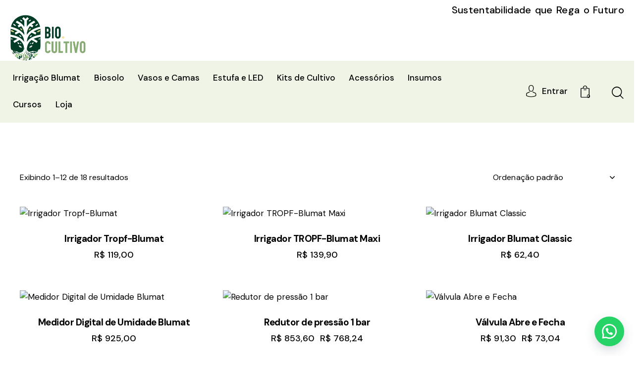

--- FILE ---
content_type: text/html; charset=UTF-8
request_url: https://biocultivo.com.br/tag/irrigacao/
body_size: 75863
content:
<!DOCTYPE html>
<html lang="pt-BR" prefix="og: https://ogp.me/ns#" class="no-js scheme_default">

<head>
				<meta charset="UTF-8">
					<meta name="viewport" content="width=device-width, initial-scale=1">
		<meta name="format-detection" content="telephone=no">
		<link rel="profile" href="//gmpg.org/xfn/11">
			<script type="text/javascript">function theChampLoadEvent(e){var t=window.onload;if(typeof window.onload!="function"){window.onload=e}else{window.onload=function(){t();e()}}}</script>
		<script type="text/javascript">var theChampDefaultLang = 'pt_BR', theChampCloseIconPath = 'https://biocultivo.com.br/wp-content/plugins/super-socializer/images/close.png';</script>
		<script>var theChampSiteUrl = 'https://biocultivo.com.br', theChampVerified = 0, theChampEmailPopup = 0, heateorSsMoreSharePopupSearchText = 'Search';</script>
		<style type="text/css">
						.the_champ_button_instagram span.the_champ_svg,a.the_champ_instagram span.the_champ_svg{background:radial-gradient(circle at 30% 107%,#fdf497 0,#fdf497 5%,#fd5949 45%,#d6249f 60%,#285aeb 90%)}
					.the_champ_horizontal_sharing .the_champ_svg,.heateor_ss_standard_follow_icons_container .the_champ_svg{
					color: #fff;
				border-width: 0px;
		border-style: solid;
		border-color: transparent;
	}
		.the_champ_horizontal_sharing .theChampTCBackground{
		color:#666;
	}
		.the_champ_horizontal_sharing span.the_champ_svg:hover,.heateor_ss_standard_follow_icons_container span.the_champ_svg:hover{
				border-color: transparent;
	}
		.the_champ_vertical_sharing span.the_champ_svg,.heateor_ss_floating_follow_icons_container span.the_champ_svg{
					color: #fff;
				border-width: 0px;
		border-style: solid;
		border-color: transparent;
	}
		.the_champ_vertical_sharing .theChampTCBackground{
		color:#666;
	}
		.the_champ_vertical_sharing span.the_champ_svg:hover,.heateor_ss_floating_follow_icons_container span.the_champ_svg:hover{
						border-color: transparent;
		}
	@media screen and (max-width:783px){.the_champ_vertical_sharing{display:none!important}}div.heateor_ss_mobile_footer{display:none;}@media screen and (max-width:783px){div.the_champ_bottom_sharing div.the_champ_sharing_ul .theChampTCBackground{width:100%!important;background-color:white}div.the_champ_bottom_sharing{width:100%!important;left:0!important;}div.the_champ_bottom_sharing a{width:14.285714285714% !important;margin:0!important;padding:0!important;}div.the_champ_bottom_sharing .the_champ_svg{width:100%!important;}div.the_champ_bottom_sharing div.theChampTotalShareCount{font-size:.7em!important;line-height:28px!important}div.the_champ_bottom_sharing div.theChampTotalShareText{font-size:.5em!important;line-height:0px!important}div.heateor_ss_mobile_footer{display:block;height:40px;}.the_champ_bottom_sharing{padding:0!important;display:block!important;width: auto!important;bottom:-2px!important;top: auto!important;}.the_champ_bottom_sharing .the_champ_square_count{line-height: inherit;}.the_champ_bottom_sharing .theChampSharingArrow{display:none;}.the_champ_bottom_sharing .theChampTCBackground{margin-right: 1.1em !important}}</style>
		<style>img:is([sizes="auto" i], [sizes^="auto," i]) { contain-intrinsic-size: 3000px 1500px }</style>
	
<!-- Google Tag Manager for WordPress by gtm4wp.com -->
<script data-cfasync="false" data-pagespeed-no-defer>
	var gtm4wp_datalayer_name = "dataLayer";
	var dataLayer = dataLayer || [];
</script>
<!-- End Google Tag Manager for WordPress by gtm4wp.com -->
		<!-- Meta Tag Manager -->
		<meta name="google-site-verification" content="wGS54RPtUPb96fgvcmyUWl075rC0i8U3sgBkxyShF9o" />
		<!-- / Meta Tag Manager -->

<!-- Otimização dos mecanismos de pesquisa pelo Rank Math PRO - https://rankmath.com/ -->
<title>Irrigação - BioCultivo</title>
<meta name="robots" content="follow, noindex"/>
<meta property="og:locale" content="pt_BR" />
<meta property="og:type" content="article" />
<meta property="og:title" content="Irrigação - BioCultivo" />
<meta property="og:url" content="https://biocultivo.com.br/tag/irrigacao/" />
<meta property="og:site_name" content="BioCultivo" />
<meta name="twitter:card" content="summary_large_image" />
<meta name="twitter:title" content="Irrigação - BioCultivo" />
<meta name="twitter:label1" content="Produtos" />
<meta name="twitter:data1" content="18" />
<script type="application/ld+json" class="rank-math-schema-pro">{"@context":"https://schema.org","@graph":[{"@type":"Organization","@id":"https://biocultivo.com.br/#organization","name":"BioCultivo"},{"@type":"WebSite","@id":"https://biocultivo.com.br/#website","url":"https://biocultivo.com.br","name":"BioCultivo","publisher":{"@id":"https://biocultivo.com.br/#organization"},"inLanguage":"pt-BR"},{"@type":"CollectionPage","@id":"https://biocultivo.com.br/tag/irrigacao/#webpage","url":"https://biocultivo.com.br/tag/irrigacao/","name":"Irriga\u00e7\u00e3o - BioCultivo","isPartOf":{"@id":"https://biocultivo.com.br/#website"},"inLanguage":"pt-BR"}]}</script>
<!-- /Plugin de SEO Rank Math para WordPress -->

<link rel='dns-prefetch' href='//www.googletagmanager.com' />
<link rel='dns-prefetch' href='//fonts.googleapis.com' />
<link rel="alternate" type="application/rss+xml" title="Feed para BioCultivo &raquo;" href="https://biocultivo.com.br/feed/" />
<link rel="alternate" type="application/rss+xml" title="Feed de comentários para BioCultivo &raquo;" href="https://biocultivo.com.br/comments/feed/" />
<link rel="alternate" type="application/rss+xml" title="Feed para BioCultivo &raquo; Irrigação Tag" href="https://biocultivo.com.br/tag/irrigacao/feed/" />
			<meta property="og:type" content="website" />
			<meta property="og:site_name" content="BioCultivo" />
			<meta property="og:description" content="Os melhores produtos Grow para o seu Cultivo Indoor no Brasil" />
							<meta property="og:image" content="https://biocultivo.com.br/wp-content/uploads/2025/10/Logo-BioCultivo.png" />
				<script type="text/javascript">
/* <![CDATA[ */
window._wpemojiSettings = {"baseUrl":"https:\/\/s.w.org\/images\/core\/emoji\/16.0.1\/72x72\/","ext":".png","svgUrl":"https:\/\/s.w.org\/images\/core\/emoji\/16.0.1\/svg\/","svgExt":".svg","source":{"concatemoji":"https:\/\/biocultivo.com.br\/wp-includes\/js\/wp-emoji-release.min.js?ver=6.8.3"}};
/*! This file is auto-generated */
!function(s,n){var o,i,e;function c(e){try{var t={supportTests:e,timestamp:(new Date).valueOf()};sessionStorage.setItem(o,JSON.stringify(t))}catch(e){}}function p(e,t,n){e.clearRect(0,0,e.canvas.width,e.canvas.height),e.fillText(t,0,0);var t=new Uint32Array(e.getImageData(0,0,e.canvas.width,e.canvas.height).data),a=(e.clearRect(0,0,e.canvas.width,e.canvas.height),e.fillText(n,0,0),new Uint32Array(e.getImageData(0,0,e.canvas.width,e.canvas.height).data));return t.every(function(e,t){return e===a[t]})}function u(e,t){e.clearRect(0,0,e.canvas.width,e.canvas.height),e.fillText(t,0,0);for(var n=e.getImageData(16,16,1,1),a=0;a<n.data.length;a++)if(0!==n.data[a])return!1;return!0}function f(e,t,n,a){switch(t){case"flag":return n(e,"\ud83c\udff3\ufe0f\u200d\u26a7\ufe0f","\ud83c\udff3\ufe0f\u200b\u26a7\ufe0f")?!1:!n(e,"\ud83c\udde8\ud83c\uddf6","\ud83c\udde8\u200b\ud83c\uddf6")&&!n(e,"\ud83c\udff4\udb40\udc67\udb40\udc62\udb40\udc65\udb40\udc6e\udb40\udc67\udb40\udc7f","\ud83c\udff4\u200b\udb40\udc67\u200b\udb40\udc62\u200b\udb40\udc65\u200b\udb40\udc6e\u200b\udb40\udc67\u200b\udb40\udc7f");case"emoji":return!a(e,"\ud83e\udedf")}return!1}function g(e,t,n,a){var r="undefined"!=typeof WorkerGlobalScope&&self instanceof WorkerGlobalScope?new OffscreenCanvas(300,150):s.createElement("canvas"),o=r.getContext("2d",{willReadFrequently:!0}),i=(o.textBaseline="top",o.font="600 32px Arial",{});return e.forEach(function(e){i[e]=t(o,e,n,a)}),i}function t(e){var t=s.createElement("script");t.src=e,t.defer=!0,s.head.appendChild(t)}"undefined"!=typeof Promise&&(o="wpEmojiSettingsSupports",i=["flag","emoji"],n.supports={everything:!0,everythingExceptFlag:!0},e=new Promise(function(e){s.addEventListener("DOMContentLoaded",e,{once:!0})}),new Promise(function(t){var n=function(){try{var e=JSON.parse(sessionStorage.getItem(o));if("object"==typeof e&&"number"==typeof e.timestamp&&(new Date).valueOf()<e.timestamp+604800&&"object"==typeof e.supportTests)return e.supportTests}catch(e){}return null}();if(!n){if("undefined"!=typeof Worker&&"undefined"!=typeof OffscreenCanvas&&"undefined"!=typeof URL&&URL.createObjectURL&&"undefined"!=typeof Blob)try{var e="postMessage("+g.toString()+"("+[JSON.stringify(i),f.toString(),p.toString(),u.toString()].join(",")+"));",a=new Blob([e],{type:"text/javascript"}),r=new Worker(URL.createObjectURL(a),{name:"wpTestEmojiSupports"});return void(r.onmessage=function(e){c(n=e.data),r.terminate(),t(n)})}catch(e){}c(n=g(i,f,p,u))}t(n)}).then(function(e){for(var t in e)n.supports[t]=e[t],n.supports.everything=n.supports.everything&&n.supports[t],"flag"!==t&&(n.supports.everythingExceptFlag=n.supports.everythingExceptFlag&&n.supports[t]);n.supports.everythingExceptFlag=n.supports.everythingExceptFlag&&!n.supports.flag,n.DOMReady=!1,n.readyCallback=function(){n.DOMReady=!0}}).then(function(){return e}).then(function(){var e;n.supports.everything||(n.readyCallback(),(e=n.source||{}).concatemoji?t(e.concatemoji):e.wpemoji&&e.twemoji&&(t(e.twemoji),t(e.wpemoji)))}))}((window,document),window._wpemojiSettings);
/* ]]> */
</script>
<link property="stylesheet" rel='stylesheet' id='litespeed-cache-dummy-css' href='https://biocultivo.com.br/wp-content/plugins/litespeed-cache/assets/css/litespeed-dummy.css?ver=6.8.3' type='text/css' media='all' />
<link property="stylesheet" rel='stylesheet' id='dashicons-css' href='https://biocultivo.com.br/wp-includes/css/dashicons.min.css?ver=6.8.3' type='text/css' media='all' />
<link property="stylesheet" rel='stylesheet' id='trx_addons-icons-css' href='https://biocultivo.com.br/wp-content/plugins/trx_addons/css/font-icons/css/trx_addons_icons.css' type='text/css' media='all' />
<link property="stylesheet" rel='stylesheet' id='qw_extensions-icons-css' href='https://biocultivo.com.br/wp-content/plugins/trx_addons/addons/qw-extension/css/font-icons/css/qw_extension_icons.css' type='text/css' media='all' />
<link property="stylesheet" rel='stylesheet' id='edge-decor-font-google_fonts-css' href='https://fonts.googleapis.com/css2?family=DM+Sans:ital,wght@0,400;0,500;0,700;1,400;1,500;1,700&#038;subset=latin,latin-ext&#038;display=swap' type='text/css' media='all' />
<link property="stylesheet" rel='stylesheet' id='edge-decor-fontello-css' href='https://biocultivo.com.br/wp-content/themes/edge-decor/skins/default/css/font-icons/css/fontello.css' type='text/css' media='all' />
<style id='wp-emoji-styles-inline-css' type='text/css'>

	img.wp-smiley, img.emoji {
		display: inline !important;
		border: none !important;
		box-shadow: none !important;
		height: 1em !important;
		width: 1em !important;
		margin: 0 0.07em !important;
		vertical-align: -0.1em !important;
		background: none !important;
		padding: 0 !important;
	}
</style>
<link property="stylesheet" rel='stylesheet' id='wp-block-library-css' href='https://biocultivo.com.br/wp-includes/css/dist/block-library/style.min.css?ver=6.8.3' type='text/css' media='all' />
<link property="stylesheet" rel='stylesheet' id='sensei-pro-shared-module-sensei-fontawesome-css' href='https://biocultivo.com.br/wp-content/plugins/sensei-pro/assets/dist/shared-module/sensei-fontawesome.css?ver=5dec0aae88900d842d47' type='text/css' media='all' />
<link property="stylesheet" rel='stylesheet' id='wp-components-css' href='https://biocultivo.com.br/wp-includes/css/dist/components/style.min.css?ver=6.8.3' type='text/css' media='all' />
<link property="stylesheet" rel='stylesheet' id='sensei-interactive-blocks-styles-css' href='https://biocultivo.com.br/wp-content/plugins/sensei-pro/assets/dist/interactive-blocks/interactive-blocks-styles.css?ver=5dac63ddc4cdfe84f0dd' type='text/css' media='all' />
<style id='pdfemb-pdf-embedder-viewer-style-inline-css' type='text/css'>
.wp-block-pdfemb-pdf-embedder-viewer{max-width:none}

</style>
<link property="stylesheet" rel='stylesheet' id='sensei-theme-blocks-css' href='https://biocultivo.com.br/wp-content/plugins/sensei-lms/assets/dist/css/sensei-theme-blocks.css?ver=73ecbb6dc2a4bb3f34c0' type='text/css' media='all' />
<link property="stylesheet" rel='stylesheet' id='sensei-sidebar-mobile-menu-css' href='https://biocultivo.com.br/wp-content/plugins/sensei-lms/assets/dist/css/sensei-course-theme/sidebar-mobile-menu.css?ver=53d54bd44d285a126cca' type='text/css' media='all' />
<link property="stylesheet" rel='stylesheet' id='sensei-join-group-block-style-css' href='https://biocultivo.com.br/wp-content/plugins/sensei-pro/assets/dist/style-student-groups/join-group-block.css?ver=1.24.3' type='text/css' media='all' />
<link property="stylesheet" rel='stylesheet' id='sensei-group-members-list-block-style-css' href='https://biocultivo.com.br/wp-content/plugins/sensei-pro/assets/dist/style-student-groups/group-members-list-block.css?ver=1.24.3' type='text/css' media='all' />
<link property="stylesheet" rel='stylesheet' id='cr-frontend-css-css' href='https://biocultivo.com.br/wp-content/plugins/customer-reviews-woocommerce/css/frontend.css?ver=5.86.1' type='text/css' media='all' />
<link property="stylesheet" rel='stylesheet' id='cr-badges-css-css' href='https://biocultivo.com.br/wp-content/plugins/customer-reviews-woocommerce/css/badges.css?ver=5.86.1' type='text/css' media='all' />
<style id='global-styles-inline-css' type='text/css'>
:root{--wp--preset--aspect-ratio--square: 1;--wp--preset--aspect-ratio--4-3: 4/3;--wp--preset--aspect-ratio--3-4: 3/4;--wp--preset--aspect-ratio--3-2: 3/2;--wp--preset--aspect-ratio--2-3: 2/3;--wp--preset--aspect-ratio--16-9: 16/9;--wp--preset--aspect-ratio--9-16: 9/16;--wp--preset--color--black: #000000;--wp--preset--color--cyan-bluish-gray: #abb8c3;--wp--preset--color--white: #ffffff;--wp--preset--color--pale-pink: #f78da7;--wp--preset--color--vivid-red: #cf2e2e;--wp--preset--color--luminous-vivid-orange: #ff6900;--wp--preset--color--luminous-vivid-amber: #fcb900;--wp--preset--color--light-green-cyan: #7bdcb5;--wp--preset--color--vivid-green-cyan: #00d084;--wp--preset--color--pale-cyan-blue: #8ed1fc;--wp--preset--color--vivid-cyan-blue: #0693e3;--wp--preset--color--vivid-purple: #9b51e0;--wp--preset--color--bg-color: #EFF4E7;--wp--preset--color--bd-color: #CED6C3;--wp--preset--color--text-dark: #1B3600;--wp--preset--color--text-light: #848880;--wp--preset--color--text-link: #7A9042;--wp--preset--color--text-hover: #637730;--wp--preset--color--text-link-2: #E8A81E;--wp--preset--color--text-hover-2: #CB951F;--wp--preset--color--text-link-3: #003C03;--wp--preset--color--text-hover-3: #002B02;--wp--preset--gradient--vivid-cyan-blue-to-vivid-purple: linear-gradient(135deg,rgba(6,147,227,1) 0%,rgb(155,81,224) 100%);--wp--preset--gradient--light-green-cyan-to-vivid-green-cyan: linear-gradient(135deg,rgb(122,220,180) 0%,rgb(0,208,130) 100%);--wp--preset--gradient--luminous-vivid-amber-to-luminous-vivid-orange: linear-gradient(135deg,rgba(252,185,0,1) 0%,rgba(255,105,0,1) 100%);--wp--preset--gradient--luminous-vivid-orange-to-vivid-red: linear-gradient(135deg,rgba(255,105,0,1) 0%,rgb(207,46,46) 100%);--wp--preset--gradient--very-light-gray-to-cyan-bluish-gray: linear-gradient(135deg,rgb(238,238,238) 0%,rgb(169,184,195) 100%);--wp--preset--gradient--cool-to-warm-spectrum: linear-gradient(135deg,rgb(74,234,220) 0%,rgb(151,120,209) 20%,rgb(207,42,186) 40%,rgb(238,44,130) 60%,rgb(251,105,98) 80%,rgb(254,248,76) 100%);--wp--preset--gradient--blush-light-purple: linear-gradient(135deg,rgb(255,206,236) 0%,rgb(152,150,240) 100%);--wp--preset--gradient--blush-bordeaux: linear-gradient(135deg,rgb(254,205,165) 0%,rgb(254,45,45) 50%,rgb(107,0,62) 100%);--wp--preset--gradient--luminous-dusk: linear-gradient(135deg,rgb(255,203,112) 0%,rgb(199,81,192) 50%,rgb(65,88,208) 100%);--wp--preset--gradient--pale-ocean: linear-gradient(135deg,rgb(255,245,203) 0%,rgb(182,227,212) 50%,rgb(51,167,181) 100%);--wp--preset--gradient--electric-grass: linear-gradient(135deg,rgb(202,248,128) 0%,rgb(113,206,126) 100%);--wp--preset--gradient--midnight: linear-gradient(135deg,rgb(2,3,129) 0%,rgb(40,116,252) 100%);--wp--preset--gradient--vertical-link-to-hover: linear-gradient(to bottom,var(--theme-color-text_link) 0%,var(--theme-color-text_hover) 100%);--wp--preset--gradient--diagonal-link-to-hover: linear-gradient(to bottom right,var(--theme-color-text_link) 0%,var(--theme-color-text_hover) 100%);--wp--preset--font-size--small: 13px;--wp--preset--font-size--medium: clamp(14px, 0.875rem + ((1vw - 3.2px) * 0.588), 20px);--wp--preset--font-size--large: clamp(22.041px, 1.378rem + ((1vw - 3.2px) * 1.369), 36px);--wp--preset--font-size--x-large: clamp(25.014px, 1.563rem + ((1vw - 3.2px) * 1.665), 42px);--wp--preset--font-family--p-font: "DM Sans",sans-serif;--wp--preset--font-family--post-font: inherit;--wp--preset--spacing--20: 0.44rem;--wp--preset--spacing--30: 0.67rem;--wp--preset--spacing--40: 1rem;--wp--preset--spacing--50: 1.5rem;--wp--preset--spacing--60: 2.25rem;--wp--preset--spacing--70: 3.38rem;--wp--preset--spacing--80: 5.06rem;--wp--preset--shadow--natural: 6px 6px 9px rgba(0, 0, 0, 0.2);--wp--preset--shadow--deep: 12px 12px 50px rgba(0, 0, 0, 0.4);--wp--preset--shadow--sharp: 6px 6px 0px rgba(0, 0, 0, 0.2);--wp--preset--shadow--outlined: 6px 6px 0px -3px rgba(255, 255, 255, 1), 6px 6px rgba(0, 0, 0, 1);--wp--preset--shadow--crisp: 6px 6px 0px rgba(0, 0, 0, 1);--wp--custom--spacing--tiny: var(--sc-space-tiny,   1rem);--wp--custom--spacing--small: var(--sc-space-small,  2rem);--wp--custom--spacing--medium: var(--sc-space-medium, 3.3333rem);--wp--custom--spacing--large: var(--sc-space-large,  6.6667rem);--wp--custom--spacing--huge: var(--sc-space-huge,   8.6667rem);}:root { --wp--style--global--content-size: 890px;--wp--style--global--wide-size: 1340px; }:where(body) { margin: 0; }.wp-site-blocks > .alignleft { float: left; margin-right: 2em; }.wp-site-blocks > .alignright { float: right; margin-left: 2em; }.wp-site-blocks > .aligncenter { justify-content: center; margin-left: auto; margin-right: auto; }:where(.is-layout-flex){gap: 0.5em;}:where(.is-layout-grid){gap: 0.5em;}.is-layout-flow > .alignleft{float: left;margin-inline-start: 0;margin-inline-end: 2em;}.is-layout-flow > .alignright{float: right;margin-inline-start: 2em;margin-inline-end: 0;}.is-layout-flow > .aligncenter{margin-left: auto !important;margin-right: auto !important;}.is-layout-constrained > .alignleft{float: left;margin-inline-start: 0;margin-inline-end: 2em;}.is-layout-constrained > .alignright{float: right;margin-inline-start: 2em;margin-inline-end: 0;}.is-layout-constrained > .aligncenter{margin-left: auto !important;margin-right: auto !important;}.is-layout-constrained > :where(:not(.alignleft):not(.alignright):not(.alignfull)){max-width: var(--wp--style--global--content-size);margin-left: auto !important;margin-right: auto !important;}.is-layout-constrained > .alignwide{max-width: var(--wp--style--global--wide-size);}body .is-layout-flex{display: flex;}.is-layout-flex{flex-wrap: wrap;align-items: center;}.is-layout-flex > :is(*, div){margin: 0;}body .is-layout-grid{display: grid;}.is-layout-grid > :is(*, div){margin: 0;}body{padding-top: 0px;padding-right: 0px;padding-bottom: 0px;padding-left: 0px;}a:where(:not(.wp-element-button)){text-decoration: underline;}:root :where(.wp-element-button, .wp-block-button__link){background-color: #32373c;border-width: 0;color: #fff;font-family: inherit;font-size: inherit;line-height: inherit;padding: calc(0.667em + 2px) calc(1.333em + 2px);text-decoration: none;}.has-black-color{color: var(--wp--preset--color--black) !important;}.has-cyan-bluish-gray-color{color: var(--wp--preset--color--cyan-bluish-gray) !important;}.has-white-color{color: var(--wp--preset--color--white) !important;}.has-pale-pink-color{color: var(--wp--preset--color--pale-pink) !important;}.has-vivid-red-color{color: var(--wp--preset--color--vivid-red) !important;}.has-luminous-vivid-orange-color{color: var(--wp--preset--color--luminous-vivid-orange) !important;}.has-luminous-vivid-amber-color{color: var(--wp--preset--color--luminous-vivid-amber) !important;}.has-light-green-cyan-color{color: var(--wp--preset--color--light-green-cyan) !important;}.has-vivid-green-cyan-color{color: var(--wp--preset--color--vivid-green-cyan) !important;}.has-pale-cyan-blue-color{color: var(--wp--preset--color--pale-cyan-blue) !important;}.has-vivid-cyan-blue-color{color: var(--wp--preset--color--vivid-cyan-blue) !important;}.has-vivid-purple-color{color: var(--wp--preset--color--vivid-purple) !important;}.has-bg-color-color{color: var(--wp--preset--color--bg-color) !important;}.has-bd-color-color{color: var(--wp--preset--color--bd-color) !important;}.has-text-dark-color{color: var(--wp--preset--color--text-dark) !important;}.has-text-light-color{color: var(--wp--preset--color--text-light) !important;}.has-text-link-color{color: var(--wp--preset--color--text-link) !important;}.has-text-hover-color{color: var(--wp--preset--color--text-hover) !important;}.has-text-link-2-color{color: var(--wp--preset--color--text-link-2) !important;}.has-text-hover-2-color{color: var(--wp--preset--color--text-hover-2) !important;}.has-text-link-3-color{color: var(--wp--preset--color--text-link-3) !important;}.has-text-hover-3-color{color: var(--wp--preset--color--text-hover-3) !important;}.has-black-background-color{background-color: var(--wp--preset--color--black) !important;}.has-cyan-bluish-gray-background-color{background-color: var(--wp--preset--color--cyan-bluish-gray) !important;}.has-white-background-color{background-color: var(--wp--preset--color--white) !important;}.has-pale-pink-background-color{background-color: var(--wp--preset--color--pale-pink) !important;}.has-vivid-red-background-color{background-color: var(--wp--preset--color--vivid-red) !important;}.has-luminous-vivid-orange-background-color{background-color: var(--wp--preset--color--luminous-vivid-orange) !important;}.has-luminous-vivid-amber-background-color{background-color: var(--wp--preset--color--luminous-vivid-amber) !important;}.has-light-green-cyan-background-color{background-color: var(--wp--preset--color--light-green-cyan) !important;}.has-vivid-green-cyan-background-color{background-color: var(--wp--preset--color--vivid-green-cyan) !important;}.has-pale-cyan-blue-background-color{background-color: var(--wp--preset--color--pale-cyan-blue) !important;}.has-vivid-cyan-blue-background-color{background-color: var(--wp--preset--color--vivid-cyan-blue) !important;}.has-vivid-purple-background-color{background-color: var(--wp--preset--color--vivid-purple) !important;}.has-bg-color-background-color{background-color: var(--wp--preset--color--bg-color) !important;}.has-bd-color-background-color{background-color: var(--wp--preset--color--bd-color) !important;}.has-text-dark-background-color{background-color: var(--wp--preset--color--text-dark) !important;}.has-text-light-background-color{background-color: var(--wp--preset--color--text-light) !important;}.has-text-link-background-color{background-color: var(--wp--preset--color--text-link) !important;}.has-text-hover-background-color{background-color: var(--wp--preset--color--text-hover) !important;}.has-text-link-2-background-color{background-color: var(--wp--preset--color--text-link-2) !important;}.has-text-hover-2-background-color{background-color: var(--wp--preset--color--text-hover-2) !important;}.has-text-link-3-background-color{background-color: var(--wp--preset--color--text-link-3) !important;}.has-text-hover-3-background-color{background-color: var(--wp--preset--color--text-hover-3) !important;}.has-black-border-color{border-color: var(--wp--preset--color--black) !important;}.has-cyan-bluish-gray-border-color{border-color: var(--wp--preset--color--cyan-bluish-gray) !important;}.has-white-border-color{border-color: var(--wp--preset--color--white) !important;}.has-pale-pink-border-color{border-color: var(--wp--preset--color--pale-pink) !important;}.has-vivid-red-border-color{border-color: var(--wp--preset--color--vivid-red) !important;}.has-luminous-vivid-orange-border-color{border-color: var(--wp--preset--color--luminous-vivid-orange) !important;}.has-luminous-vivid-amber-border-color{border-color: var(--wp--preset--color--luminous-vivid-amber) !important;}.has-light-green-cyan-border-color{border-color: var(--wp--preset--color--light-green-cyan) !important;}.has-vivid-green-cyan-border-color{border-color: var(--wp--preset--color--vivid-green-cyan) !important;}.has-pale-cyan-blue-border-color{border-color: var(--wp--preset--color--pale-cyan-blue) !important;}.has-vivid-cyan-blue-border-color{border-color: var(--wp--preset--color--vivid-cyan-blue) !important;}.has-vivid-purple-border-color{border-color: var(--wp--preset--color--vivid-purple) !important;}.has-bg-color-border-color{border-color: var(--wp--preset--color--bg-color) !important;}.has-bd-color-border-color{border-color: var(--wp--preset--color--bd-color) !important;}.has-text-dark-border-color{border-color: var(--wp--preset--color--text-dark) !important;}.has-text-light-border-color{border-color: var(--wp--preset--color--text-light) !important;}.has-text-link-border-color{border-color: var(--wp--preset--color--text-link) !important;}.has-text-hover-border-color{border-color: var(--wp--preset--color--text-hover) !important;}.has-text-link-2-border-color{border-color: var(--wp--preset--color--text-link-2) !important;}.has-text-hover-2-border-color{border-color: var(--wp--preset--color--text-hover-2) !important;}.has-text-link-3-border-color{border-color: var(--wp--preset--color--text-link-3) !important;}.has-text-hover-3-border-color{border-color: var(--wp--preset--color--text-hover-3) !important;}.has-vivid-cyan-blue-to-vivid-purple-gradient-background{background: var(--wp--preset--gradient--vivid-cyan-blue-to-vivid-purple) !important;}.has-light-green-cyan-to-vivid-green-cyan-gradient-background{background: var(--wp--preset--gradient--light-green-cyan-to-vivid-green-cyan) !important;}.has-luminous-vivid-amber-to-luminous-vivid-orange-gradient-background{background: var(--wp--preset--gradient--luminous-vivid-amber-to-luminous-vivid-orange) !important;}.has-luminous-vivid-orange-to-vivid-red-gradient-background{background: var(--wp--preset--gradient--luminous-vivid-orange-to-vivid-red) !important;}.has-very-light-gray-to-cyan-bluish-gray-gradient-background{background: var(--wp--preset--gradient--very-light-gray-to-cyan-bluish-gray) !important;}.has-cool-to-warm-spectrum-gradient-background{background: var(--wp--preset--gradient--cool-to-warm-spectrum) !important;}.has-blush-light-purple-gradient-background{background: var(--wp--preset--gradient--blush-light-purple) !important;}.has-blush-bordeaux-gradient-background{background: var(--wp--preset--gradient--blush-bordeaux) !important;}.has-luminous-dusk-gradient-background{background: var(--wp--preset--gradient--luminous-dusk) !important;}.has-pale-ocean-gradient-background{background: var(--wp--preset--gradient--pale-ocean) !important;}.has-electric-grass-gradient-background{background: var(--wp--preset--gradient--electric-grass) !important;}.has-midnight-gradient-background{background: var(--wp--preset--gradient--midnight) !important;}.has-vertical-link-to-hover-gradient-background{background: var(--wp--preset--gradient--vertical-link-to-hover) !important;}.has-diagonal-link-to-hover-gradient-background{background: var(--wp--preset--gradient--diagonal-link-to-hover) !important;}.has-small-font-size{font-size: var(--wp--preset--font-size--small) !important;}.has-medium-font-size{font-size: var(--wp--preset--font-size--medium) !important;}.has-large-font-size{font-size: var(--wp--preset--font-size--large) !important;}.has-x-large-font-size{font-size: var(--wp--preset--font-size--x-large) !important;}.has-p-font-font-family{font-family: var(--wp--preset--font-family--p-font) !important;}.has-post-font-font-family{font-family: var(--wp--preset--font-family--post-font) !important;}
:root :where(.wp-block-button .wp-block-button__link){background-color: var(--theme-color-text_link);border-radius: 0;color: var(--theme-color-inverse_link);font-family: var(--theme-font-button_font-family);font-size: var(--theme-font-button_font-size);font-weight: var(--theme-font-button_font-weight);line-height: var(--theme-font-button_line-height);}
:where(.wp-block-post-template.is-layout-flex){gap: 1.25em;}:where(.wp-block-post-template.is-layout-grid){gap: 1.25em;}
:where(.wp-block-columns.is-layout-flex){gap: 2em;}:where(.wp-block-columns.is-layout-grid){gap: 2em;}
:root :where(.wp-block-pullquote){border-width: 1px 0;font-size: clamp(0.984em, 0.984rem + ((1vw - 0.2em) * 0.809), 1.5em);line-height: 1.6;}
:root :where(.wp-block-post-comments){padding-top: var(--wp--custom--spacing--small);}
:root :where(.wp-block-quote){border-width: 1px;}
</style>
<link property="stylesheet" rel='stylesheet' id='extended-flat-rate-shipping-woocommerce-css' href='https://biocultivo.com.br/wp-content/plugins/advanced-free-flat-shipping-woocommerce/public/css/extended-flat-rate-shipping-woocommerce-public.css?ver=1.6.4.79' type='text/css' media='all' />
<link property="stylesheet" rel='stylesheet' id='advanced-popups-css' href='https://biocultivo.com.br/wp-content/plugins/advanced-popups/public/css/advanced-popups-public.css?ver=1.2.2' type='text/css' media='all' />
<link property="stylesheet" rel='stylesheet' id='contact-form-7-css' href='https://biocultivo.com.br/wp-content/plugins/contact-form-7/includes/css/styles.css?ver=6.1.2' type='text/css' media='all' />
<link property="stylesheet" rel='stylesheet' id='woocommerce-layout-css' href='https://biocultivo.com.br/wp-content/plugins/woocommerce/assets/css/woocommerce-layout.css?ver=10.3.7' type='text/css' media='all' />
<link property="stylesheet" rel='stylesheet' id='woocommerce-smallscreen-css' href='https://biocultivo.com.br/wp-content/plugins/woocommerce/assets/css/woocommerce-smallscreen.css?ver=10.3.7' type='text/css' media='only screen and (max-width: 768px)' />
<link property="stylesheet" rel='stylesheet' id='woocommerce-general-css' href='https://biocultivo.com.br/wp-content/plugins/woocommerce/assets/css/woocommerce.css?ver=10.3.7' type='text/css' media='all' />
<style id='woocommerce-inline-inline-css' type='text/css'>
.woocommerce form .form-row .required { visibility: visible; }
</style>
<link property="stylesheet" rel='stylesheet' id='module-frontend-css' href='https://biocultivo.com.br/wp-content/plugins/sensei-lms/assets/dist/css/modules-frontend.css?ver=6f282392f857e1cd0631' type='text/css' media='all' />
<link property="stylesheet" rel='stylesheet' id='pages-frontend-css' href='https://biocultivo.com.br/wp-content/plugins/sensei-lms/assets/dist/css/pages-frontend.css?ver=273eee0a3eb3fc744030' type='text/css' media='all' />
<link property="stylesheet" rel='stylesheet' id='sensei-frontend-css' href='https://biocultivo.com.br/wp-content/plugins/sensei-lms/assets/dist/css/frontend.css?ver=11d6148c6a4a283be47a' type='text/css' media='screen' />
<link property="stylesheet" rel='stylesheet' id='magnific-popup-css' href='https://biocultivo.com.br/wp-content/plugins/trx_addons/js/magnific/magnific-popup.min.css' type='text/css' media='all' />
<link property="stylesheet" rel='stylesheet' id='click-order-chat-css' href='https://biocultivo.com.br/wp-content/plugins/wayra-click-to-order-or-chat/public/css/click-order-chat-public.css?ver=1.0.8' type='text/css' media='all' />
<link property="stylesheet" rel='stylesheet' id='wwob-general-css' href='https://biocultivo.com.br/wp-content/plugins/wpali-woocommerce-order-builder/public/css/wpali-woocommerce-order-builder-public-general.css?ver=1.1.2' type='text/css' media='all' />
<link property="stylesheet" rel='stylesheet' id='woo-variation-gallery-slider-css' href='https://biocultivo.com.br/wp-content/plugins/woo-variation-gallery/assets/css/slick.min.css?ver=1.8.1' type='text/css' media='all' />
<link property="stylesheet" rel='stylesheet' id='woo-variation-gallery-css' href='https://biocultivo.com.br/wp-content/plugins/woo-variation-gallery/assets/css/frontend.min.css?ver=1744305281' type='text/css' media='all' />
<style id='woo-variation-gallery-inline-css' type='text/css'>
:root {--wvg-thumbnail-item: 4;--wvg-thumbnail-item-gap: 0px;--wvg-single-image-size: 1200px;--wvg-gallery-width: 30%;--wvg-gallery-margin: 10px;}/* Default Width */.woo-variation-product-gallery {max-width: 30% !important;width: 100%;}/* Medium Devices, Desktops *//* Small Devices, Tablets */@media only screen and (max-width: 768px) {.woo-variation-product-gallery {width: 720px;max-width: 100% !important;}}/* Extra Small Devices, Phones */@media only screen and (max-width: 480px) {.woo-variation-product-gallery {width: 320px;max-width: 100% !important;}}
</style>
<link property="stylesheet" rel='stylesheet' id='brands-styles-css' href='https://biocultivo.com.br/wp-content/plugins/woocommerce/assets/css/brands.css?ver=10.3.7' type='text/css' media='all' />
<link property="stylesheet" rel='stylesheet' id='woosb-frontend-css' href='https://biocultivo.com.br/wp-content/plugins/woo-product-bundle-premium/assets/css/frontend.css?ver=6.2.3' type='text/css' media='all' />



<link property="stylesheet" rel='stylesheet' id='e-popup-css' href='https://biocultivo.com.br/wp-content/plugins/elementor-pro/assets/css/conditionals/popup.min.css?ver=3.32.3' type='text/css' media='all' />



<link property="stylesheet" rel='stylesheet' id='pmw-public-elementor-fix-css' href='https://biocultivo.com.br/wp-content/plugins/woocommerce-google-adwords-conversion-tracking-tag/css/public/elementor-fix.css?ver=1.49.2' type='text/css' media='all' />
<link property="stylesheet" rel='stylesheet' id='the_champ_frontend_css-css' href='https://biocultivo.com.br/wp-content/plugins/super-socializer/css/front.css?ver=7.14.5' type='text/css' media='all' />
<link property="stylesheet" rel='stylesheet' id='sensei-wcpc-courses-css' href='https://biocultivo.com.br/wp-content/plugins/sensei-pro/assets/dist/wc-paid-courses/css/sensei-wcpc-courses.css?ver=d3be196e2d32e2589b5e' type='text/css' media='all' />

<link property="stylesheet" rel='stylesheet' id='elementor-frontend-css' href='https://biocultivo.com.br/wp-content/plugins/elementor/assets/css/frontend.min.css?ver=3.32.5' type='text/css' media='all' />
<style id='elementor-frontend-inline-css' type='text/css'>
.elementor-kit-27391{--e-global-color-primary:#6EC1E4;--e-global-color-secondary:#54595F;--e-global-color-text:#7A7A7A;--e-global-color-accent:#61CE70;--e-global-color-22922f9:#1B3309;--e-global-color-4994d52:#FFFFFF;--e-global-color-cb911fe:#EFF4E7;--e-global-color-df7190c:#E2EAD5;--e-global-typography-primary-font-family:"Roboto";--e-global-typography-primary-font-weight:600;--e-global-typography-secondary-font-family:"Roboto Slab";--e-global-typography-secondary-font-weight:400;--e-global-typography-text-font-family:"Roboto";--e-global-typography-text-font-weight:400;--e-global-typography-accent-font-family:"Roboto";--e-global-typography-accent-font-weight:500;--e-global-typography-8acb0d7-font-weight:bold;}.elementor-kit-27391 e-page-transition{background-color:#FFBC7D;}.elementor-section.elementor-section-boxed > .elementor-container{max-width:1340px;}.e-con{--container-max-width:1340px;}.elementor-widget:not(:last-child){margin-block-end:20px;}.elementor-element{--widgets-spacing:20px 20px;--widgets-spacing-row:20px;--widgets-spacing-column:20px;}{}h1.entry-title{display:var(--page-title-display);}@media(max-width:1024px){.elementor-section.elementor-section-boxed > .elementor-container{max-width:1024px;}.e-con{--container-max-width:1024px;}}@media(max-width:767px){.elementor-kit-27391{--e-global-typography-8acb0d7-font-size:9px;}.elementor-section.elementor-section-boxed > .elementor-container{max-width:767px;}.e-con{--container-max-width:767px;}}
.elementor-32293 .elementor-element.elementor-element-1a049c1{--display:flex;--flex-direction:column;--container-widget-width:100%;--container-widget-height:initial;--container-widget-flex-grow:0;--container-widget-align-self:initial;--flex-wrap-mobile:wrap;--overlay-opacity:0.5;}.elementor-32293 .elementor-element.elementor-element-1a049c1:not(.elementor-widget){backdrop-filter:blur( 10px );}.elementor-32293 .elementor-element.elementor-element-1a049c1::before, .elementor-32293 .elementor-element.elementor-element-1a049c1 > .elementor-background-video-container::before, .elementor-32293 .elementor-element.elementor-element-1a049c1 > .e-con-inner > .elementor-background-video-container::before, .elementor-32293 .elementor-element.elementor-element-1a049c1 > .elementor-background-slideshow::before, .elementor-32293 .elementor-element.elementor-element-1a049c1 > .e-con-inner > .elementor-background-slideshow::before, .elementor-32293 .elementor-element.elementor-element-1a049c1 > .elementor-motion-effects-container > .elementor-motion-effects-layer::before{--background-overlay:'';}.elementor-32293 .elementor-element.elementor-element-1a049c1 .trx_addons_bg_text{z-index:0;}.elementor-32293 .elementor-element.elementor-element-1a049c1 .trx_addons_bg_text.trx_addons_marquee_wrap:not(.trx_addons_marquee_reverse) .trx_addons_marquee_element{padding-right:50px;}.elementor-32293 .elementor-element.elementor-element-1a049c1 .trx_addons_bg_text.trx_addons_marquee_wrap.trx_addons_marquee_reverse .trx_addons_marquee_element{padding-left:50px;}.elementor-32293 .elementor-element.elementor-element-8f0112b > .elementor-widget-container{margin:0px 0px 0px 0px;padding:0px 0px 0px 0px;}.elementor-32293 .elementor-element.elementor-element-8f0112b img{width:59%;max-width:100%;}#elementor-popup-modal-32293 .dialog-widget-content{background-color:#FFFFFF00;box-shadow:2px 8px 23px 3px rgba(0,0,0,0.2);}#elementor-popup-modal-32293 .dialog-message{width:510px;height:306px;align-items:flex-start;}#elementor-popup-modal-32293{justify-content:center;align-items:center;}@media(min-width:768px){.elementor-32293 .elementor-element.elementor-element-1a049c1{--content-width:1600px;}}
</style>
<link property="stylesheet" rel='stylesheet' id='widget-image-css' href='https://biocultivo.com.br/wp-content/plugins/elementor/assets/css/widget-image.min.css?ver=3.32.5' type='text/css' media='all' />
<link property="stylesheet" rel='stylesheet' id='elementor-icons-css' href='https://biocultivo.com.br/wp-content/plugins/elementor/assets/lib/eicons/css/elementor-icons.min.css?ver=5.44.0' type='text/css' media='all' />
<link property="stylesheet" rel='stylesheet' id='font-awesome-5-all-css' href='https://biocultivo.com.br/wp-content/plugins/elementor/assets/lib/font-awesome/css/all.min.css?ver=3.32.5' type='text/css' media='all' />
<link property="stylesheet" rel='stylesheet' id='font-awesome-4-shim-css' href='https://biocultivo.com.br/wp-content/plugins/elementor/assets/lib/font-awesome/css/v4-shims.min.css?ver=3.32.5' type='text/css' media='all' />
<link property="stylesheet" rel='stylesheet' id='dhwc_elementor-font-awesome-css' href='https://biocultivo.com.br/wp-content/plugins/dhwc_elementor/assets/fonts/awesome/css/font-awesome.min.css?ver=4.0.3' type='text/css' media='all' />
<link property="stylesheet" rel='stylesheet' id='dhwc_elementor-css' href='https://biocultivo.com.br/wp-content/plugins/dhwc_elementor/assets/css/style.css?ver=1.2.11' type='text/css' media='all' />
<style id="elementor-post-22133">.elementor-22133 .elementor-element.elementor-element-db17111{--display:flex;--flex-direction:row;--container-widget-width:initial;--container-widget-height:100%;--container-widget-flex-grow:1;--container-widget-align-self:stretch;--flex-wrap-mobile:wrap;--gap:0px 0px;--row-gap:0px;--column-gap:0px;--margin-top:0px;--margin-bottom:0px;--margin-left:20px;--margin-right:0px;--padding-top:10px;--padding-bottom:0px;--padding-left:0px;--padding-right:0px;}.elementor-22133 .elementor-element.elementor-element-db17111 .trx_addons_bg_text{z-index:0;}.elementor-22133 .elementor-element.elementor-element-db17111 .trx_addons_bg_text.trx_addons_marquee_wrap:not(.trx_addons_marquee_reverse) .trx_addons_marquee_element{padding-right:50px;}.elementor-22133 .elementor-element.elementor-element-db17111 .trx_addons_bg_text.trx_addons_marquee_wrap.trx_addons_marquee_reverse .trx_addons_marquee_element{padding-left:50px;}.elementor-22133 .elementor-element.elementor-element-db17111.e-con{--order:99999 /* order end hack */;}.elementor-22133 .elementor-element.elementor-element-4649895{--display:flex;--flex-direction:column;--container-widget-width:100%;--container-widget-height:initial;--container-widget-flex-grow:0;--container-widget-align-self:initial;--flex-wrap-mobile:wrap;--justify-content:center;--gap:0px 0px;--row-gap:0px;--column-gap:0px;--margin-top:0px;--margin-bottom:0px;--margin-left:0px;--margin-right:30px;--padding-top:0px;--padding-bottom:0px;--padding-left:0px;--padding-right:0px;}.elementor-22133 .elementor-element.elementor-element-4649895 .trx_addons_bg_text{z-index:0;}.elementor-22133 .elementor-element.elementor-element-4649895 .trx_addons_bg_text.trx_addons_marquee_wrap:not(.trx_addons_marquee_reverse) .trx_addons_marquee_element{padding-right:50px;}.elementor-22133 .elementor-element.elementor-element-4649895 .trx_addons_bg_text.trx_addons_marquee_wrap.trx_addons_marquee_reverse .trx_addons_marquee_element{padding-left:50px;}.elementor-22133 .elementor-element.elementor-element-4649895.e-con{--flex-grow:0;--flex-shrink:0;}.elementor-22133 .elementor-element.elementor-element-b7ac0a7 > .elementor-widget-container{padding:20px 0px 0px 0px;}.elementor-22133 .elementor-element.elementor-element-b7ac0a7{text-align:left;}.elementor-22133 .elementor-element.elementor-element-b7ac0a7 img{width:30%;}.elementor-22133 .elementor-element.elementor-element-62de7f6{--display:flex;--min-height:0px;--justify-content:center;--margin-top:0px;--margin-bottom:0px;--margin-left:0px;--margin-right:0px;--padding-top:0px;--padding-bottom:0px;--padding-left:0px;--padding-right:0px;}.elementor-22133 .elementor-element.elementor-element-62de7f6 .trx_addons_bg_text{z-index:0;}.elementor-22133 .elementor-element.elementor-element-62de7f6 .trx_addons_bg_text.trx_addons_marquee_wrap:not(.trx_addons_marquee_reverse) .trx_addons_marquee_element{padding-right:50px;}.elementor-22133 .elementor-element.elementor-element-62de7f6 .trx_addons_bg_text.trx_addons_marquee_wrap.trx_addons_marquee_reverse .trx_addons_marquee_element{padding-left:50px;}.elementor-22133 .elementor-element.elementor-element-62de7f6.e-con{--order:99999 /* order end hack */;}.elementor-22133 .elementor-element.elementor-element-2c06b65 > .elementor-widget-container{margin:0px 0px 0px 0px;padding:0px 40px 0px 0px;}.elementor-22133 .elementor-element.elementor-element-2c06b65.elementor-element{--align-self:flex-end;}.elementor-22133 .elementor-element.elementor-element-2c06b65{text-align:right;}.elementor-22133 .elementor-element.elementor-element-2c06b65 .elementor-heading-title{font-size:20px;font-weight:500;letter-spacing:0.3px;word-spacing:0.1em;}.elementor-22133 .elementor-element.elementor-element-2700e64d > .elementor-container > .elementor-column > .elementor-widget-wrap{align-content:center;align-items:center;}.elementor-22133 .elementor-element.elementor-element-2700e64d:not(.elementor-motion-effects-element-type-background), .elementor-22133 .elementor-element.elementor-element-2700e64d > .elementor-motion-effects-container > .elementor-motion-effects-layer{background-color:#EFF4E7;}.elementor-22133 .elementor-element.elementor-element-2700e64d .trx_addons_bg_text{z-index:0;}.elementor-22133 .elementor-element.elementor-element-2700e64d .trx_addons_bg_text.trx_addons_marquee_wrap:not(.trx_addons_marquee_reverse) .trx_addons_marquee_element{padding-right:50px;}.elementor-22133 .elementor-element.elementor-element-2700e64d .trx_addons_bg_text.trx_addons_marquee_wrap.trx_addons_marquee_reverse .trx_addons_marquee_element{padding-left:50px;}.elementor-22133 .elementor-element.elementor-element-2700e64d{transition:background 0.3s, border 0.3s, border-radius 0.3s, box-shadow 0.3s;padding:0px 0px 0px 0px;}.elementor-22133 .elementor-element.elementor-element-2700e64d > .elementor-background-overlay{transition:background 0.3s, border-radius 0.3s, opacity 0.3s;}.elementor-bc-flex-widget .elementor-22133 .elementor-element.elementor-element-4f4a628e.elementor-column .elementor-widget-wrap{align-items:center;}.elementor-22133 .elementor-element.elementor-element-4f4a628e.elementor-column.elementor-element[data-element_type="column"] > .elementor-widget-wrap.elementor-element-populated{align-content:center;align-items:center;}.elementor-22133 .elementor-element.elementor-element-4f4a628e > .elementor-widget-wrap > .elementor-widget:not(.elementor-widget__width-auto):not(.elementor-widget__width-initial):not(:last-child):not(.elementor-absolute){margin-bottom:6px;}.elementor-22133 .elementor-element.elementor-element-4f4a628e > .elementor-element-populated{margin:0px 0px 0px 0px;--e-column-margin-right:0px;--e-column-margin-left:0px;}.elementor-22133 .elementor-element.elementor-element-4f4a628e > .elementor-element-populated.elementor-column-wrap{padding:0px 0px 0px 0px;}.elementor-22133 .elementor-element.elementor-element-4f4a628e > .elementor-element-populated.elementor-widget-wrap{padding:0px 0px 0px 0px;}.elementor-22133 .elementor-element.elementor-element-3ed00d02{width:100%;max-width:100%;align-self:center;}.elementor-22133 .elementor-element.elementor-element-3ed00d02 > .elementor-widget-container{margin:0px 0px 0px 0px;padding:0px 0px 0px 0px;}.elementor-22133 .elementor-element.elementor-element-3c6b8e62 > .elementor-element-populated{margin:0px 0px 0px 0px;--e-column-margin-right:0px;--e-column-margin-left:0px;}.elementor-22133 .elementor-element.elementor-element-3c6b8e62 > .elementor-element-populated.elementor-column-wrap{padding:0px -10px 0px 0px;}.elementor-22133 .elementor-element.elementor-element-3c6b8e62 > .elementor-element-populated.elementor-widget-wrap{padding:0px -10px 0px 0px;}.elementor-22133 .elementor-element.elementor-element-57835e5 > .elementor-widget-container{margin:0px 0px 0px 0px;padding:0px -10px 0px 0px;}.elementor-22133 .elementor-element.elementor-global-32052 > .elementor-widget-container{margin:0px 0px 0px 0px;padding:0px 0px 0px 0px;}.elementor-22133 .elementor-element.elementor-element-2ecbeed2 > .elementor-widget-container{margin:0px 10px 0px 0px;}.elementor-22133 .elementor-element.elementor-global-32049 > .elementor-widget-container{margin:0px 0px 0px 8px;}.elementor-22133 .elementor-element.elementor-element-0c11be5 > .elementor-container > .elementor-column > .elementor-widget-wrap{align-content:center;align-items:center;}.elementor-22133 .elementor-element.elementor-element-0c11be5 .trx_addons_bg_text{z-index:0;}.elementor-22133 .elementor-element.elementor-element-0c11be5 .trx_addons_bg_text.trx_addons_marquee_wrap:not(.trx_addons_marquee_reverse) .trx_addons_marquee_element{padding-right:50px;}.elementor-22133 .elementor-element.elementor-element-0c11be5 .trx_addons_bg_text.trx_addons_marquee_wrap.trx_addons_marquee_reverse .trx_addons_marquee_element{padding-left:50px;}.elementor-22133 .elementor-element.elementor-element-0c11be5{box-shadow:0px 0px 26px 0px rgba(0, 0, 0, 0.1);transition:background 0.3s, border 0.3s, border-radius 0.3s, box-shadow 0.3s;padding:0px 0px 0px 0px;}.elementor-22133 .elementor-element.elementor-element-0c11be5 > .elementor-background-overlay{transition:background 0.3s, border-radius 0.3s, opacity 0.3s;}.elementor-22133 .elementor-element.elementor-element-b8378fc > .elementor-widget-wrap > .elementor-widget:not(.elementor-widget__width-auto):not(.elementor-widget__width-initial):not(:last-child):not(.elementor-absolute){margin-bottom:10px;}.elementor-22133 .elementor-element.elementor-element-b8378fc > .elementor-element-populated{margin:0px 0px 0px 0px;--e-column-margin-right:0px;--e-column-margin-left:0px;}.elementor-22133 .elementor-element.elementor-element-b8378fc > .elementor-element-populated.elementor-column-wrap{padding:0px 0px 0px 0px;}.elementor-22133 .elementor-element.elementor-element-b8378fc > .elementor-element-populated.elementor-widget-wrap{padding:0px 0px 0px 0px;}.elementor-22133 .elementor-element.elementor-element-7e711cc > .elementor-widget-container{margin:0px 0px 0px 10px;padding:0px 0px 0px 0px;}.elementor-22133 .elementor-element.elementor-element-7e711cc .logo_image{max-height:50px;}.elementor-22133 .elementor-element.elementor-element-cb69aac > .elementor-element-populated{margin:0px 0px 0px 0px;--e-column-margin-right:0px;--e-column-margin-left:0px;}.elementor-22133 .elementor-element.elementor-element-cb69aac > .elementor-element-populated.elementor-column-wrap{padding:0px 0px 0px 0px;}.elementor-22133 .elementor-element.elementor-element-cb69aac > .elementor-element-populated.elementor-widget-wrap{padding:0px 0px 0px 0px;}.elementor-22133 .elementor-element.elementor-element-33600ca > .elementor-widget-container{margin:0px 0px 0px 0px;padding:0px 0px 0px 0px;}.elementor-22133 .elementor-element.elementor-element-8a18928 > .elementor-element-populated{margin:0px 0px 0px 0px;--e-column-margin-right:0px;--e-column-margin-left:0px;}.elementor-22133 .elementor-element.elementor-element-8a18928 > .elementor-element-populated.elementor-column-wrap{padding:0px -10px 0px 0px;}.elementor-22133 .elementor-element.elementor-element-8a18928 > .elementor-element-populated.elementor-widget-wrap{padding:0px -10px 0px 0px;}.elementor-22133 .elementor-element.elementor-element-457ec91 > .elementor-widget-container{margin:-4px 0px 0px 0px;}.elementor-22133 .elementor-element.elementor-element-3a12a63 > .elementor-widget-container{margin:0px 0px 0px 0px;padding:0px 0px 0px 0px;}.elementor-22133 .elementor-element.elementor-element-00b1245 > .elementor-widget-container{margin:0px 0px 0px 8px;}.elementor-22133 .elementor-element.elementor-element-2dde5c5 > .elementor-widget-container{margin:0px 0px -2px 5px;}.elementor-22133 .elementor-element.elementor-element-2dde5c5 .elementor-icon-wrapper{text-align:center;}.elementor-22133 .elementor-element.elementor-element-4e37daa7 > .elementor-container > .elementor-column > .elementor-widget-wrap{align-content:center;align-items:center;}.elementor-22133 .elementor-element.elementor-element-4e37daa7:not(.elementor-motion-effects-element-type-background), .elementor-22133 .elementor-element.elementor-element-4e37daa7 > .elementor-motion-effects-container > .elementor-motion-effects-layer{background-color:#EFF4E7;}.elementor-22133 .elementor-element.elementor-element-4e37daa7 .trx_addons_bg_text{z-index:0;}.elementor-22133 .elementor-element.elementor-element-4e37daa7 .trx_addons_bg_text.trx_addons_marquee_wrap:not(.trx_addons_marquee_reverse) .trx_addons_marquee_element{padding-right:50px;}.elementor-22133 .elementor-element.elementor-element-4e37daa7 .trx_addons_bg_text.trx_addons_marquee_wrap.trx_addons_marquee_reverse .trx_addons_marquee_element{padding-left:50px;}.elementor-22133 .elementor-element.elementor-element-4e37daa7{transition:background 0.3s, border 0.3s, border-radius 0.3s, box-shadow 0.3s;}.elementor-22133 .elementor-element.elementor-element-4e37daa7 > .elementor-background-overlay{transition:background 0.3s, border-radius 0.3s, opacity 0.3s;}.elementor-bc-flex-widget .elementor-22133 .elementor-element.elementor-element-419cf15c.elementor-column .elementor-widget-wrap{align-items:center;}.elementor-22133 .elementor-element.elementor-element-419cf15c.elementor-column.elementor-element[data-element_type="column"] > .elementor-widget-wrap.elementor-element-populated{align-content:center;align-items:center;}.elementor-22133 .elementor-element.elementor-element-419cf15c.elementor-column > .elementor-widget-wrap{justify-content:center;}.elementor-22133 .elementor-element.elementor-element-a6a741f .logo_image{max-height:66px;}.elementor-22133 .elementor-element.elementor-element-3eb69126 > .elementor-widget-container{margin:-4px 0px 0px 0px;}.elementor-22133 .elementor-element.elementor-element-60089f6 > .elementor-widget-container{margin:0px 0px 0px 0px;padding:0px 0px 0px 0px;}.trx-addons-layout--edit-mode .trx-addons-layout__inner{background-color:var(--theme-color-bg_color);}.trx-addons-layout--single-preview .trx-addons-layout__inner{background-color:var(--theme-color-bg_color);}@media(max-width:767px){.elementor-22133 .elementor-element.elementor-element-419cf15c{width:50%;}.elementor-22133 .elementor-element.elementor-element-a6a741f{width:100%;max-width:100%;align-self:center;}.elementor-22133 .elementor-element.elementor-element-a6a741f .logo_image{max-height:47px;}.elementor-22133 .elementor-element.elementor-element-432b1d55{width:50%;}.elementor-22133 .elementor-element.elementor-element-3eb69126 > .elementor-widget-container{margin:-7px 0px 0px 0px;}.elementor-22133 .elementor-element.elementor-element-b6ee2e9 > .elementor-widget-container{margin:-3px 0px 0px 0px;}}@media(min-width:768px){.elementor-22133 .elementor-element.elementor-element-4649895{--width:40%;}.elementor-22133 .elementor-element.elementor-element-62de7f6{--width:100%;}.elementor-22133 .elementor-element.elementor-element-4f4a628e{width:75%;}.elementor-22133 .elementor-element.elementor-element-3c6b8e62{width:25%;}.elementor-22133 .elementor-element.elementor-element-b8378fc{width:8%;}.elementor-22133 .elementor-element.elementor-element-cb69aac{width:70%;}.elementor-22133 .elementor-element.elementor-element-8a18928{width:22%;}}</style>
<style id="elementor-post-22136">.elementor-22136 .elementor-element.elementor-element-724cb67b:not(.elementor-motion-effects-element-type-background), .elementor-22136 .elementor-element.elementor-element-724cb67b > .elementor-motion-effects-container > .elementor-motion-effects-layer{background-color:#0A1400;}.elementor-22136 .elementor-element.elementor-element-724cb67b .trx_addons_bg_text{z-index:0;}.elementor-22136 .elementor-element.elementor-element-724cb67b .trx_addons_bg_text.trx_addons_marquee_wrap:not(.trx_addons_marquee_reverse) .trx_addons_marquee_element{padding-right:50px;}.elementor-22136 .elementor-element.elementor-element-724cb67b .trx_addons_bg_text.trx_addons_marquee_wrap.trx_addons_marquee_reverse .trx_addons_marquee_element{padding-left:50px;}.elementor-22136 .elementor-element.elementor-element-724cb67b{transition:background 0.3s, border 0.3s, border-radius 0.3s, box-shadow 0.3s;}.elementor-22136 .elementor-element.elementor-element-724cb67b > .elementor-background-overlay{transition:background 0.3s, border-radius 0.3s, opacity 0.3s;}.elementor-22136 .elementor-element.elementor-element-18575035{--spacer-size:50px;}.elementor-22136 .elementor-element.elementor-element-5bd2a0c4:not(.elementor-motion-effects-element-type-background), .elementor-22136 .elementor-element.elementor-element-5bd2a0c4 > .elementor-motion-effects-container > .elementor-motion-effects-layer{background-color:#1F3B03;}.elementor-22136 .elementor-element.elementor-element-5bd2a0c4 .trx_addons_bg_text{z-index:0;}.elementor-22136 .elementor-element.elementor-element-5bd2a0c4 .trx_addons_bg_text.trx_addons_marquee_wrap:not(.trx_addons_marquee_reverse) .trx_addons_marquee_element{padding-right:50px;}.elementor-22136 .elementor-element.elementor-element-5bd2a0c4 .trx_addons_bg_text.trx_addons_marquee_wrap.trx_addons_marquee_reverse .trx_addons_marquee_element{padding-left:50px;}.elementor-22136 .elementor-element.elementor-element-5bd2a0c4{transition:background 0.3s, border 0.3s, border-radius 0.3s, box-shadow 0.3s;}.elementor-22136 .elementor-element.elementor-element-5bd2a0c4 > .elementor-background-overlay{transition:background 0.3s, border-radius 0.3s, opacity 0.3s;}.elementor-22136 .elementor-element.elementor-element-7effad21{--spacer-size:6px;}.elementor-22136 .elementor-element.elementor-element-a79735c > .elementor-widget-container{padding:0px 0px 0px 0px;}.elementor-22136 .elementor-element.elementor-element-a79735c{text-align:left;}.elementor-22136 .elementor-element.elementor-element-a79735c img{width:53%;}.elementor-22136 .elementor-element.elementor-element-e0041a3 > .elementor-widget-container{margin:0px 0px 0px 0px;padding:0px 0px 0px 0px;}.elementor-22136 .elementor-element.elementor-element-e0041a3{text-align:left;}.elementor-22136 .elementor-element.elementor-element-e0041a3 img{width:55%;}.elementor-22136 .elementor-element.elementor-element-6e6a186b .sc_item_title_text{-webkit-text-stroke-width:0px;}.elementor-22136 .elementor-element.elementor-element-6e6a186b .sc_item_title_text2{-webkit-text-stroke-width:0px;}.elementor-22136 .elementor-element.elementor-element-6c19b756{--spacer-size:6px;}.elementor-22136 .elementor-element.elementor-element-68f9c19c{--spacer-size:6px;}.elementor-22136 .elementor-element.elementor-element-61c7e12f .sc_item_title_text{-webkit-text-stroke-width:0px;}.elementor-22136 .elementor-element.elementor-element-61c7e12f .sc_item_title_text2{-webkit-text-stroke-width:0px;}.elementor-22136 .elementor-element.elementor-element-68197ae2{--spacer-size:6px;}.elementor-22136 .elementor-element.elementor-element-fd9ea6f .sc_item_title_text{-webkit-text-stroke-width:0px;}.elementor-22136 .elementor-element.elementor-element-fd9ea6f .sc_item_title_text2{-webkit-text-stroke-width:0px;}.elementor-22136 .elementor-element.elementor-element-19d635c{--grid-template-columns:repeat(0, auto);--grid-column-gap:23px;--grid-row-gap:0px;}.elementor-22136 .elementor-element.elementor-element-19d635c .elementor-widget-container{text-align:left;}.elementor-22136 .elementor-element.elementor-element-19d635c .elementor-social-icon{background-color:#10532A;}.elementor-22136 .elementor-element.elementor-element-fa5a97c .sc_item_title_text{-webkit-text-stroke-width:0px;}.elementor-22136 .elementor-element.elementor-element-fa5a97c .sc_item_title_text2{-webkit-text-stroke-width:0px;}.elementor-22136 .elementor-element.elementor-element-2b388f3{--grid-template-columns:repeat(0, auto);--grid-column-gap:23px;--grid-row-gap:0px;}.elementor-22136 .elementor-element.elementor-element-2b388f3 .elementor-widget-container{text-align:left;}.elementor-22136 .elementor-element.elementor-element-2b388f3 .elementor-social-icon{background-color:#10532A;}.elementor-22136 .elementor-element.elementor-element-a0d60a1{text-shadow:0px 0px 10px rgba(0,0,0,0.3);}.elementor-22136 .elementor-element.elementor-element-36c5e4f2:not(.elementor-motion-effects-element-type-background), .elementor-22136 .elementor-element.elementor-element-36c5e4f2 > .elementor-motion-effects-container > .elementor-motion-effects-layer{background-color:#0A1400;}.elementor-22136 .elementor-element.elementor-element-36c5e4f2 .trx_addons_bg_text{z-index:0;}.elementor-22136 .elementor-element.elementor-element-36c5e4f2 .trx_addons_bg_text.trx_addons_marquee_wrap:not(.trx_addons_marquee_reverse) .trx_addons_marquee_element{padding-right:50px;}.elementor-22136 .elementor-element.elementor-element-36c5e4f2 .trx_addons_bg_text.trx_addons_marquee_wrap.trx_addons_marquee_reverse .trx_addons_marquee_element{padding-left:50px;}.elementor-22136 .elementor-element.elementor-element-36c5e4f2{transition:background 0.3s, border 0.3s, border-radius 0.3s, box-shadow 0.3s;padding:0px 0px 0px 0px;}.elementor-22136 .elementor-element.elementor-element-36c5e4f2 > .elementor-background-overlay{transition:background 0.3s, border-radius 0.3s, opacity 0.3s;}.elementor-22136 .elementor-element.elementor-element-7594f1a3{--spacer-size:50px;}.elementor-22136 .elementor-element.elementor-element-279690da{--divider-border-style:solid;--divider-border-width:1px;}.elementor-22136 .elementor-element.elementor-element-279690da .elementor-divider-separator{width:100%;}.elementor-22136 .elementor-element.elementor-element-279690da .elementor-divider{padding-block-start:10px;padding-block-end:10px;}.elementor-22136 .elementor-element.elementor-element-956dac{--spacer-size:10px;}.elementor-22136 .elementor-element.elementor-element-142d2c3e{font-size:16px;}.elementor-22136 .elementor-element.elementor-element-37c3aa17{--spacer-size:23px;}.trx-addons-layout--edit-mode .trx-addons-layout__inner{background-color:var(--theme-color-bg_color);}.trx-addons-layout--single-preview .trx-addons-layout__inner{background-color:var(--theme-color-bg_color);}@media(max-width:767px){.elementor-22136 .elementor-element.elementor-element-a79735c > .elementor-widget-container{margin:0px 0px 0px 0px;padding:0px 0px 0px 0px;}.elementor-22136 .elementor-element.elementor-element-a79735c{text-align:center;}.elementor-22136 .elementor-element.elementor-element-a79735c img{width:38%;}.elementor-22136 .elementor-element.elementor-element-e0041a3 > .elementor-widget-container{margin:0px 0px 0px 0px;padding:0px 0px 0px 0px;}.elementor-22136 .elementor-element.elementor-element-e0041a3{text-align:center;}.elementor-22136 .elementor-element.elementor-element-e0041a3 img{width:41%;}.elementor-22136 .elementor-element.elementor-element-271ffa6c > .elementor-element-populated{margin:20px 0px 0px 0px;--e-column-margin-right:0px;--e-column-margin-left:0px;}.elementor-22136 .elementor-element.elementor-element-6ed7fa00 > .elementor-element-populated{margin:20px 0px 0px 0px;--e-column-margin-right:0px;--e-column-margin-left:0px;}.elementor-22136 .elementor-element.elementor-element-33a02c2d > .elementor-element-populated{margin:20px 0px 0px 0px;--e-column-margin-right:0px;--e-column-margin-left:0px;}.elementor-22136 .elementor-element.elementor-element-142d2c3e{font-size:15px;line-height:1.4em;}.elementor-22136 .elementor-element.elementor-element-37c3aa17{--spacer-size:10px;}}@media(max-width:1024px) and (min-width:768px){.elementor-22136 .elementor-element.elementor-element-1c619d1d{width:29%;}.elementor-22136 .elementor-element.elementor-element-271ffa6c{width:25%;}.elementor-22136 .elementor-element.elementor-element-6ed7fa00{width:18%;}.elementor-22136 .elementor-element.elementor-element-33a02c2d{width:28%;}}</style>
<style id="elementor-post-4509">.elementor-4509 .elementor-element.elementor-element-67b4187 > .elementor-container > .elementor-column > .elementor-widget-wrap{align-content:space-between;align-items:space-between;}.elementor-4509 .elementor-element.elementor-element-67b4187 .trx_addons_bg_text{z-index:0;}.elementor-4509 .elementor-element.elementor-element-67b4187 .trx_addons_bg_text.trx_addons_marquee_wrap:not(.trx_addons_marquee_reverse) .trx_addons_marquee_element{padding-right:50px;}.elementor-4509 .elementor-element.elementor-element-67b4187 .trx_addons_bg_text.trx_addons_marquee_wrap.trx_addons_marquee_reverse .trx_addons_marquee_element{padding-left:50px;}.elementor-4509 .elementor-element.elementor-element-1c135e79 > .elementor-widget-container{margin:-11px 0px 15px 0px;}.elementor-4509 .elementor-element.elementor-element-1c135e79 .logo_image{max-height:56px;}.elementor-4509 .elementor-element.elementor-element-8d88f99 .trx_addons_bg_text{z-index:0;}.elementor-4509 .elementor-element.elementor-element-8d88f99 .trx_addons_bg_text.trx_addons_marquee_wrap:not(.trx_addons_marquee_reverse) .trx_addons_marquee_element{padding-right:50px;}.elementor-4509 .elementor-element.elementor-element-8d88f99 .trx_addons_bg_text.trx_addons_marquee_wrap.trx_addons_marquee_reverse .trx_addons_marquee_element{padding-left:50px;}.elementor-4509 .elementor-element.elementor-element-8d88f99{border-style:solid;border-width:1px 0px 0px 0px;border-color:#D1D0C8;margin-top:15px;margin-bottom:0px;padding:45px 0px 0px 0px;}.elementor-4509 .elementor-element.elementor-element-efdd0a4{--spacer-size:10px;}.elementor-4509 .elementor-element.elementor-element-013bb75{--spacer-size:5px;}.trx-addons-layout--edit-mode .trx-addons-layout__inner{background-color:var(--theme-color-bg_color);}.trx-addons-layout--single-preview .trx-addons-layout__inner{background-color:var(--theme-color-bg_color);}</style>
<link property="stylesheet" rel='stylesheet' id='widget-social-icons-css' href='https://biocultivo.com.br/wp-content/plugins/elementor/assets/css/widget-social-icons.min.css?ver=3.32.5' type='text/css' media='all' />
<link property="stylesheet" rel='stylesheet' id='e-apple-webkit-css' href='https://biocultivo.com.br/wp-content/plugins/elementor/assets/css/conditionals/apple-webkit.min.css?ver=3.32.5' type='text/css' media='all' />
<link property="stylesheet" rel='stylesheet' id='widget-divider-css' href='https://biocultivo.com.br/wp-content/plugins/elementor/assets/css/widget-divider.min.css?ver=3.32.5' type='text/css' media='all' />
<link property="stylesheet" rel='stylesheet' id='elementor-icons-shared-0-css' href='https://biocultivo.com.br/wp-content/plugins/elementor/assets/lib/font-awesome/css/fontawesome.min.css?ver=5.15.3' type='text/css' media='all' />
<link property="stylesheet" rel='stylesheet' id='elementor-icons-fa-brands-css' href='https://biocultivo.com.br/wp-content/plugins/elementor/assets/lib/font-awesome/css/brands.min.css?ver=5.15.3' type='text/css' media='all' />
<link property="stylesheet" rel='stylesheet' id='trx_addons-css' href='https://biocultivo.com.br/wp-content/plugins/trx_addons/css/__styles-full.css' type='text/css' media='all' />
<link property="stylesheet" rel='stylesheet' id='trx_addons-animations-css' href='https://biocultivo.com.br/wp-content/plugins/trx_addons/css/trx_addons.animations.css' type='text/css' media='all' />
<link property="stylesheet" rel='stylesheet' id='elementor-gf-local-roboto-css' href='https://biocultivo.com.br/wp-content/uploads/elementor/google-fonts/css/roboto.css?ver=1759163403' type='text/css' media='all' />
<link property="stylesheet" rel='stylesheet' id='elementor-gf-local-robotoslab-css' href='https://biocultivo.com.br/wp-content/uploads/elementor/google-fonts/css/robotoslab.css?ver=1759163407' type='text/css' media='all' />
<link property="stylesheet" rel='stylesheet' id='select2-css' href='https://biocultivo.com.br/wp-content/plugins/woocommerce/assets/css/select2.css?ver=10.3.7' type='text/css' media='all' />
<link property="stylesheet" rel='stylesheet' id='woovr-frontend-css' href='https://biocultivo.com.br/wp-content/plugins/wpc-variations-radio-buttons/assets/css/frontend.css?ver=3.7.1' type='text/css' media='all' />
<link property="stylesheet" rel='stylesheet' id='woo_discount_pro_style-css' href='https://biocultivo.com.br/wp-content/plugins/woo-discount-rules-pro/Assets/Css/awdr_style.min.css?ver=2.6.13' type='text/css' media='all' />
<link property="stylesheet" rel='stylesheet' id='eael-general-css' href='https://biocultivo.com.br/wp-content/plugins/essential-addons-for-elementor-lite/assets/front-end/css/view/general.min.css?ver=6.3.3' type='text/css' media='all' />


<link property="stylesheet" rel='stylesheet' id='cwginstock_frontend_css-css' href='https://biocultivo.com.br/wp-content/plugins/back-in-stock-notifier-for-woocommerce/assets/css/frontend.min.css?ver=6.1.2' type='text/css' media='' />
<link property="stylesheet" rel='stylesheet' id='cwginstock_bootstrap-css' href='https://biocultivo.com.br/wp-content/plugins/back-in-stock-notifier-for-woocommerce/assets/css/bootstrap.min.css?ver=6.1.2' type='text/css' media='' />




<style>
    .melhor-envio-shipping-calculator,
    .melhor-envio-calculator {
        background: #ffffff !important;
        border: 1px solid #e1e8dd !important;
        border-radius: 14px !important;
        padding: 25px !important;
        margin-top: 20px !important;
        box-shadow: 0 4px 14px rgba(0,0,0,0.04) !important;
        max-width: 100% !important;
    }
    .melhor-envio-shipping-calculator h3,
    .melhor-envio-calculator h3 {
        color: #1b3319 !important;
        font-size: 18px !important;
        font-weight: 700 !important;
        text-transform: uppercase !important;
        margin-bottom: 12px !important;
    }
    .melhor-envio-shipping-calculator input[type="text"],
    .melhor-envio-calculator input[type="text"] {
        border: 1px solid #cddfc6 !important;
        border-radius: 8px !important;
        padding: 10px !important;
        width: 100% !important;
        font-size: 15px !important;
        margin-bottom: 12px !important;
        color: #1b3319 !important;
        background: #ffffff !important;
    }
    .melhor-envio-shipping-calculator button,
    .melhor-envio-calculator button {
        background: #0a8020 !important;
        color: #fff !important;
        border: none !important;
        border-radius: 8px !important;
        padding: 12px !important;
        width: 100% !important;
        font-weight: 600 !important;
        transition: 0.3s !important;
    }
    .melhor-envio-shipping-calculator button:hover,
    .melhor-envio-calculator button:hover {
        background: #066915 !important;
    }
    .melhor-envio-shipping-results,
    .melhor-envio-calculator-results {
        margin-top: 15px !important;
        border: 1px solid #e2e2e2 !important;
        border-radius: 10px !important;
        padding: 10px !important;
        background: #ffffff !important;
    }
    .melhor-envio-shipping-results span,
    .melhor-envio-calculator-results span {
        color: #0a8020 !important;
        font-weight: 600 !important;
    }
    </style>
<link property="stylesheet" rel='stylesheet' id='wc-blocks-style-css' href='https://biocultivo.com.br/wp-content/plugins/woocommerce/assets/client/blocks/wc-blocks.css?ver=wc-10.3.7' type='text/css' media='all' />





<link property="stylesheet" rel='stylesheet' id='photoswipe-css' href='https://biocultivo.com.br/wp-content/plugins/woocommerce/assets/css/photoswipe/photoswipe.min.css?ver=10.3.7' type='text/css' media='all' />
<link property="stylesheet" rel='stylesheet' id='photoswipe-default-skin-css' href='https://biocultivo.com.br/wp-content/plugins/woocommerce/assets/css/photoswipe/default-skin/default-skin.min.css?ver=10.3.7' type='text/css' media='all' />
<link property="stylesheet" rel='stylesheet' id='edge-decor-style-css' href='https://biocultivo.com.br/wp-content/themes/edge-decor/style.css' type='text/css' media='all' />
<link property="stylesheet" rel='stylesheet' id='mediaelement-css' href='https://biocultivo.com.br/wp-includes/js/mediaelement/mediaelementplayer-legacy.min.css?ver=4.2.17' type='text/css' media='all' />
<link property="stylesheet" rel='stylesheet' id='wp-mediaelement-css' href='https://biocultivo.com.br/wp-includes/js/mediaelement/wp-mediaelement.min.css?ver=6.8.3' type='text/css' media='all' />
<link property="stylesheet" rel='stylesheet' id='edge-decor-skin-default-css' href='https://biocultivo.com.br/wp-content/themes/edge-decor/skins/default/css/style.css' type='text/css' media='all' />
<link property="stylesheet" rel='stylesheet' id='edge-decor-plugins-css' href='https://biocultivo.com.br/wp-content/themes/edge-decor/skins/default/css/__plugins-full.css' type='text/css' media='all' />
<link property="stylesheet" rel='stylesheet' id='edge-decor-custom-css' href='https://biocultivo.com.br/wp-content/themes/edge-decor/css/__custom-inline.css' type='text/css' media='all' />
<style id='edge-decor-custom-inline-css' type='text/css'>
:root{--theme-var-page_width:1340px;--theme-var-page_boxed_extra:60px;--theme-var-page_fullwide_max:1920px;--theme-var-page_fullwide_extra:60px;--theme-var-sidebar_width:410px;--theme-var-grid_gap:30px;--theme-var-rad:0px;--theme-var-sidebar_proportional:1;--theme-var-rad_koef:0;--theme-var-sidebar_prc:0.30597014925373;--theme-var-sidebar_gap_prc:0.029850746268657;--theme-var-sidebar_gap_width:40px}:root{--theme-font-p_font-family:"DM Sans",sans-serif;--theme-font-p_font-size:1rem;--theme-font-p_font-weight:400;--theme-font-p_font-style:normal;--theme-font-p_line-height:1.647em;--theme-font-p_text-decoration:inherit;--theme-font-p_text-transform:none;--theme-font-p_letter-spacing:0px;--theme-font-p_margin-top:0em;--theme-font-p_margin-bottom:1.57em;--theme-font-post_font-family:inherit;--theme-font-post_font-size:inherit;--theme-font-post_font-weight:inherit;--theme-font-post_font-style:inherit;--theme-font-post_line-height:inherit;--theme-font-post_text-decoration:inherit;--theme-font-post_text-transform:inherit;--theme-font-post_letter-spacing:inherit;--theme-font-post_margin-top:inherit;--theme-font-post_margin-bottom:inherit;--theme-font-h1_font-family:"DM Sans",sans-serif;--theme-font-h1_font-size:3.353em;--theme-font-h1_font-weight:700;--theme-font-h1_font-style:normal;--theme-font-h1_line-height:1em;--theme-font-h1_text-decoration:none;--theme-font-h1_text-transform:none;--theme-font-h1_letter-spacing:-1.8px;--theme-font-h1_margin-top:1.12em;--theme-font-h1_margin-bottom:0.4em;--theme-font-h2_font-family:"DM Sans",sans-serif;--theme-font-h2_font-size:2.765em;--theme-font-h2_font-weight:700;--theme-font-h2_font-style:normal;--theme-font-h2_line-height:1.021em;--theme-font-h2_text-decoration:none;--theme-font-h2_text-transform:none;--theme-font-h2_letter-spacing:-1.4px;--theme-font-h2_margin-top:0.79em;--theme-font-h2_margin-bottom:0.45em;--theme-font-h3_font-family:"DM Sans",sans-serif;--theme-font-h3_font-size:2.059em;--theme-font-h3_font-weight:700;--theme-font-h3_font-style:normal;--theme-font-h3_line-height:1.086em;--theme-font-h3_text-decoration:none;--theme-font-h3_text-transform:none;--theme-font-h3_letter-spacing:-1px;--theme-font-h3_margin-top:1.15em;--theme-font-h3_margin-bottom:0.63em;--theme-font-h4_font-family:"DM Sans",sans-serif;--theme-font-h4_font-size:1.529em;--theme-font-h4_font-weight:700;--theme-font-h4_font-style:normal;--theme-font-h4_line-height:1.214em;--theme-font-h4_text-decoration:none;--theme-font-h4_text-transform:none;--theme-font-h4_letter-spacing:-0.5px;--theme-font-h4_margin-top:1.44em;--theme-font-h4_margin-bottom:0.62em;--theme-font-h5_font-family:"DM Sans",sans-serif;--theme-font-h5_font-size:1.412em;--theme-font-h5_font-weight:700;--theme-font-h5_font-style:normal;--theme-font-h5_line-height:1.208em;--theme-font-h5_text-decoration:none;--theme-font-h5_text-transform:none;--theme-font-h5_letter-spacing:-0.5px;--theme-font-h5_margin-top:1.55em;--theme-font-h5_margin-bottom:0.8em;--theme-font-h6_font-family:"DM Sans",sans-serif;--theme-font-h6_font-size:1.118em;--theme-font-h6_font-weight:700;--theme-font-h6_font-style:normal;--theme-font-h6_line-height:1.474em;--theme-font-h6_text-decoration:none;--theme-font-h6_text-transform:none;--theme-font-h6_letter-spacing:-0.6px;--theme-font-h6_margin-top:1.75em;--theme-font-h6_margin-bottom:1.1em;--theme-font-logo_font-family:"DM Sans",sans-serif;--theme-font-logo_font-size:1.7em;--theme-font-logo_font-weight:700;--theme-font-logo_font-style:normal;--theme-font-logo_line-height:1.25em;--theme-font-logo_text-decoration:none;--theme-font-logo_text-transform:none;--theme-font-logo_letter-spacing:0px;--theme-font-button_font-family:"DM Sans",sans-serif;--theme-font-button_font-size:15px;--theme-font-button_font-weight:700;--theme-font-button_font-style:normal;--theme-font-button_line-height:21px;--theme-font-button_text-decoration:none;--theme-font-button_text-transform:none;--theme-font-button_letter-spacing:0px;--theme-font-input_font-family:inherit;--theme-font-input_font-size:16px;--theme-font-input_font-weight:400;--theme-font-input_font-style:normal;--theme-font-input_line-height:1.5em;--theme-font-input_text-decoration:none;--theme-font-input_text-transform:none;--theme-font-input_letter-spacing:0.1px;--theme-font-info_font-family:inherit;--theme-font-info_font-size:13px;--theme-font-info_font-weight:400;--theme-font-info_font-style:normal;--theme-font-info_line-height:1.5em;--theme-font-info_text-decoration:none;--theme-font-info_text-transform:none;--theme-font-info_letter-spacing:0px;--theme-font-info_margin-top:0.4em;--theme-font-info_margin-bottom:inherit;--theme-font-menu_font-family:"DM Sans",sans-serif;--theme-font-menu_font-size:17px;--theme-font-menu_font-weight:500;--theme-font-menu_font-style:normal;--theme-font-menu_line-height:1.5em;--theme-font-menu_text-decoration:none;--theme-font-menu_text-transform:none;--theme-font-menu_letter-spacing:0px;--theme-font-submenu_font-family:"DM Sans",sans-serif;--theme-font-submenu_font-size:14px;--theme-font-submenu_font-weight:400;--theme-font-submenu_font-style:normal;--theme-font-submenu_line-height:1.5em;--theme-font-submenu_text-decoration:none;--theme-font-submenu_text-transform:none;--theme-font-submenu_letter-spacing:0px;--theme-font-other_font-family:"DM Sans",sans-serif}@media (max-width:1679px){:root{}}@media (max-width:1279px){:root{}}@media (max-width:767px){:root{}}body{font-family:var(--theme-font-p_font-family);font-size:var(--theme-font-p_font-size);font-weight:var(--theme-font-p_font-weight);font-style:var(--theme-font-p_font-style);line-height:var(--theme-font-p_line-height);text-transform:var(--theme-font-p_text-transform);letter-spacing:var(--theme-font-p_letter-spacing)}p,ul,ol,dl,blockquote,address,.wp-block-button,.wp-block-cover,.wp-block-image,.wp-block-video,.wp-block-search,.wp-block-archives,.wp-block-archives-dropdown,.wp-block-categories,.wp-block-calendar,.wp-block-media-text{margin-top:var(--theme-font-p_margin-top);margin-bottom:var(--theme-font-p_margin-bottom)}p[style*="font-size"],.has-small-font-size,.has-normal-font-size,.has-medium-font-size{line-height:var(--theme-font-p_line-height)}h1,.front_page_section_caption{font-family:var(--theme-font-h1_font-family);font-size:var(--theme-font-h1_font-size);font-weight:var(--theme-font-h1_font-weight);font-style:var(--theme-font-h1_font-style);line-height:var(--theme-font-h1_line-height);text-decoration:var(--theme-font-h1_text-decoration);text-transform:var(--theme-font-h1_text-transform);letter-spacing:var(--theme-font-h1_letter-spacing);margin-top:var(--theme-font-h1_margin-top);margin-bottom:var(--theme-font-h1_margin-bottom)}h2{font-family:var(--theme-font-h2_font-family);font-size:var(--theme-font-h2_font-size);font-weight:var(--theme-font-h2_font-weight);font-style:var(--theme-font-h2_font-style);line-height:var(--theme-font-h2_line-height);text-decoration:var(--theme-font-h2_text-decoration);text-transform:var(--theme-font-h2_text-transform);letter-spacing:var(--theme-font-h2_letter-spacing);margin-top:var(--theme-font-h2_margin-top);margin-bottom:var(--theme-font-h2_margin-bottom)}h3{font-family:var(--theme-font-h3_font-family);font-size:var(--theme-font-h3_font-size);font-weight:var(--theme-font-h3_font-weight);font-style:var(--theme-font-h3_font-style);line-height:var(--theme-font-h3_line-height);text-decoration:var(--theme-font-h3_text-decoration);text-transform:var(--theme-font-h3_text-transform);letter-spacing:var(--theme-font-h3_letter-spacing);margin-top:var(--theme-font-h3_margin-top);margin-bottom:var(--theme-font-h3_margin-bottom)}h4{font-family:var(--theme-font-h4_font-family);font-size:var(--theme-font-h4_font-size);font-weight:var(--theme-font-h4_font-weight);font-style:var(--theme-font-h4_font-style);line-height:var(--theme-font-h4_line-height);text-decoration:var(--theme-font-h4_text-decoration);text-transform:var(--theme-font-h4_text-transform);letter-spacing:var(--theme-font-h4_letter-spacing);margin-top:var(--theme-font-h4_margin-top);margin-bottom:var(--theme-font-h4_margin-bottom)}h5{font-family:var(--theme-font-h5_font-family);font-size:var(--theme-font-h5_font-size);font-weight:var(--theme-font-h5_font-weight);font-style:var(--theme-font-h5_font-style);line-height:var(--theme-font-h5_line-height);text-decoration:var(--theme-font-h5_text-decoration);text-transform:var(--theme-font-h5_text-transform);letter-spacing:var(--theme-font-h5_letter-spacing);margin-top:var(--theme-font-h5_margin-top);margin-bottom:var(--theme-font-h5_margin-bottom)}h6{font-family:var(--theme-font-h6_font-family);font-size:var(--theme-font-h6_font-size);font-weight:var(--theme-font-h6_font-weight);font-style:var(--theme-font-h6_font-style);line-height:var(--theme-font-h6_line-height);text-decoration:var(--theme-font-h6_text-decoration);text-transform:var(--theme-font-h6_text-transform);letter-spacing:var(--theme-font-h6_letter-spacing);margin-top:var(--theme-font-h6_margin-top);margin-bottom:var(--theme-font-h6_margin-bottom)}input[type="text"],input[type="number"],input[type="email"],input[type="url"],input[type="tel"],input[type="search"],input[type="password"],textarea,textarea.wp-editor-area,.select_container,select,.select_container select{font-size:var(--theme-font-input_font-size);font-weight:var(--theme-font-input_font-weight);font-style:var(--theme-font-input_font-style);line-height:var(--theme-font-input_line-height);text-decoration:var(--theme-font-input_text-decoration);text-transform:var(--theme-font-input_text-transform);letter-spacing:var(--theme-font-input_letter-spacing)}.sc_item_pagination_load_more .nav-links,.nav-links-more .nav-load-more,.nav-links-more .woocommerce-load-more,.woocommerce-links-more .woocommerce-load-more,.sidebar_small_screen_above .sidebar_control,.trx_addons_popup_form_field_submit .submit_button,.simple_text_link,.show_comments_single .show_comments_button,form button:not(.components-button),input[type="button"],input[type="reset"],input[type="submit"],.theme_button,.sc_layouts_row .sc_button,.sc_portfolio_preview_show .post_readmore,.wp-block-button__link,.post_item .more-link,div.esg-filter-wrapper .esg-filterbutton>span,.mptt-navigation-tabs li a,.edge_decor_tabs .edge_decor_tabs_titles li a{font-family:var(--theme-font-button_font-family);font-size:var(--theme-font-button_font-size);font-weight:var(--theme-font-button_font-weight);font-style:var(--theme-font-button_font-style);line-height:var(--theme-font-button_line-height);text-decoration:var(--theme-font-button_text-decoration);text-transform:var(--theme-font-button_text-transform);letter-spacing:var(--theme-font-button_letter-spacing)}.adp-popup-type-notification-bar .adp-popup-button,.adp-popup-type-notification-box .adp-popup-button,#sb_instagram[data-shortcode-atts*="feedOne"] .sbi_follow_btn a,#sb_instagram.feedOne .sbi_follow_btn a,.post-more-link,.nav-links-old,.latepoint-book-button,.round-square-2 .elementor-button{font-family:var(--theme-font-button_font-family)}.top_panel .slider_engine_revo .slide_title{font-family:var(--theme-font-h1_font-family)}blockquote{font-family:var(--theme-font-other_font-family)}.sc_layouts_menu_nav>li[class*="columns-"] li.menu-item-has-children>a,.sc_layouts_menu_nav li.menu-collapse li[class*="columns-"] li.menu-item-has-children>a,.sticky_socials_wrap.sticky_socials_modern .social_item .social_name,.search_modern .search_wrap .search_field,.search_style_fullscreen.search_opened .search_field,.comments_list_wrap .comment_reply,.author_info .author_label,.nav-links-single .nav-links .nav-arrow-label,.post_item_single .post_tags_single a,.sc_layouts_row_type_compact .sc_layouts_item_details,.post_meta_item.post_categories,div.esg-filters,.woocommerce nav.woocommerce-pagination ul,.comments_pagination,.nav-links,.page_links,.wp-playlist.wp-audio-playlist .wp-playlist-tracks,.wp-playlist.wp-audio-playlist .wp-playlist-item-title,.mejs-container *,.format-audio .post_featured .post_audio_author,.single-format-audio .post_featured .post_audio_author,.sc_layouts_blog_item_featured .post_featured .post_audio_author,#powerTip .box_view_html,.widget_product_tag_cloud,.widget_tag_cloud,.wp-block-tag-cloud,.custom-html-widget .extra_item,.post_meta_item.post_author,.post_info_item.post_info_posted_by,.post_info_item.post_categories,table th,mark,ins,.logo_text,.theme_button_close_text,.post_price.price,.theme_scroll_down,.post_meta_item .post_sponsored_label,.latepoint-lightbox-w h1,.latepoint-lightbox-w h2,.latepoint-lightbox-w h3,.latepoint-lightbox-w h4,.latepoint-lightbox-w h5,.latepoint-lightbox-w h6,.has-drop-cap:not(:focus):first-letter,.widget_calendar caption,.wp-block-calendar caption,.sc_layouts_title .breadcrumbs,blockquote>cite,blockquote>p>cite,blockquote>.wp-block-pullquote__citation,.wp-block-quote .wp-block-quote__citation{font-family:var(--theme-font-h5_font-family)}.post_meta{font-size:var(--theme-font-info_font-size);font-weight:var(--theme-font-info_font-weight);font-style:var(--theme-font-info_font-style);line-height:var(--theme-font-info_line-height);text-decoration:var(--theme-font-info_text-decoration);text-transform:var(--theme-font-info_text-transform);letter-spacing:var(--theme-font-info_letter-spacing);margin-top:var(--theme-font-info_margin-top)}.post-date,.rss-date,.post_date,.post_meta_item,.post_meta .vc_inline-link,.comments_list_wrap .comment_date,.comments_list_wrap .comment_time,.comments_list_wrap .comment_counters,.top_panel .slider_engine_revo .slide_subtitle,.logo_slogan,.trx_addons_audio_player .audio_author,.post_item_single .post_content .post_meta,.author_bio .author_link,.comments_list_wrap .comment_posted,.comments_list_wrap .comment_reply{}.wpgdprc,option,fieldset legend,figure figcaption,.wp-caption .wp-caption-text,.wp-caption .wp-caption-dd,.wp-caption-overlay .wp-caption .wp-caption-text,.wp-caption-overlay .wp-caption .wp-caption-dd,.wp-playlist.wp-audio-playlist .wp-playlist-tracks .wp-playlist-item-artist,.backstage-customizer-access-wrapper .backstage-customizer-access-button,.latepoint-w,.search_wrap .search_results .post_meta_item{font-family:var(--theme-font-p_font-family)}.logo_text{font-family:var(--theme-font-logo_font-family);font-size:var(--theme-font-logo_font-size);font-weight:var(--theme-font-logo_font-weight);font-style:var(--theme-font-logo_font-style);line-height:var(--theme-font-logo_line-height);text-decoration:var(--theme-font-logo_text-decoration);text-transform:var(--theme-font-logo_text-transform);letter-spacing:var(--theme-font-logo_letter-spacing)}.logo_footer_text{font-family:var(--theme-font-logo_font-family)}.sc_layouts_menu_dir_vertical.sc_layouts_submenu_dropdown .sc_layouts_menu_nav>li>ul{font-family:var(--theme-font-menu_font-family)}.menu_main_nav_area>ul,.sc_layouts_menu_nav,.sc_layouts_menu_dir_vertical .sc_layouts_menu_nav{font-family:var(--theme-font-menu_font-family);font-size:var(--theme-font-menu_font-size);line-height:var(--theme-font-menu_line-height)}.menu_main_nav>li>a,.sc_layouts_menu_nav>li>a{font-weight:var(--theme-font-menu_font-weight);font-style:var(--theme-font-menu_font-style);text-decoration:var(--theme-font-menu_text-decoration);text-transform:var(--theme-font-menu_text-transform);letter-spacing:var(--theme-font-menu_letter-spacing)}.sc_layouts_menu_nav>li.current-menu-item>a,.sc_layouts_menu_nav>li.current-menu-parent>a,.sc_layouts_menu_nav>li.current-menu-ancestor>a,.menu_main_nav>li[class*="current-menu-"]>a .sc_layouts_menu_item_description,.sc_layouts_menu_nav>li[class*="current-menu-"]>a .sc_layouts_menu_item_description{font-weight:var(--theme-font-menu_font-weight)}.menu_main_nav>li>ul,.sc_layouts_menu_nav>li>ul,.sc_layouts_menu_popup .sc_layouts_menu_nav{font-family:var(--theme-font-submenu_font-family);font-size:var(--theme-font-submenu_font-size);line-height:var(--theme-font-submenu_line-height)}.menu_main_nav>li ul>li>a,.sc_layouts_menu_nav>li ul>li>a,.sc_layouts_menu_popup .sc_layouts_menu_nav>li>a{font-weight:var(--theme-font-submenu_font-weight);font-style:var(--theme-font-submenu_font-style);text-decoration:var(--theme-font-submenu_text-decoration);text-transform:var(--theme-font-submenu_text-transform);letter-spacing:var(--theme-font-submenu_letter-spacing)}.sc_layouts_panel_menu .sc_layouts_menu_dir_horizontal .sc_layouts_menu_nav>ul,.sc_layouts_panel_menu .sc_layouts_menu_dir_vertical.sc_layouts_submenu_dropdown>ul,.menu_mobile .menu_mobile_nav_area>ul{font-family:var(--theme-font-menu_font-family)}.sc_layouts_panel_menu .sc_layouts_menu_dir_horizontal .sc_layouts_menu_nav>li>ul,.sc_layouts_panel_menu .sc_layouts_menu_dir_vertical.sc_layouts_submenu_dropdown>ul>li ul,.menu_mobile .menu_mobile_nav_area>ul>li ul{font-family:var(--theme-font-submenu_font-family)}.sc_layouts_cart_items_short,[class*="trx_addons_title_with_link"],.sc_price_item_price .sc_price_item_price_after,.sc_price_item .sc_price_item_subtitle,.sc_dishes_compact .sc_services_item_title,.sc_services_iconed .sc_services_item_title,.sc_services .sc_services_item_subtitle,.sc_testimonials_item_author_subtitle,.sc_icons_plain .sc_icons_item:not(.sc_icons_item_linked) .sc_icons_item_link,.sc_hotspot_item_popup .sc_hotspot_item_subtitle .post_meta_item{font-family:var(--theme-font-p_font-family)}.sc_testimonials_bred .sc_testimonials_item_content,.sc_testimonials_decoration .sc_testimonials_item_content,.sc_testimonials_alter2 .sc_testimonials_item_content,.sc_testimonials_alter .sc_testimonials_item_content,.sc_testimonials_fashion .sc_testimonials_item_content,.sc_testimonials_creative .sc_testimonials_item_content,.sc_testimonials_accent2 .sc_testimonials_item_content,.sc_testimonials_accent .sc_testimonials_item_content,.sc_testimonials_hover .sc_testimonials_item_content,.sc_testimonials_common .sc_testimonials_item_content,.sc_testimonials_list .sc_testimonials_item_content,.sc_testimonials_light .sc_testimonials_item_content,.sc_testimonials_extra .sc_testimonials_item_content,.sc_testimonials_plain .sc_testimonials_item_content,.sc_testimonials_simple .sc_testimonials_item_content,.sc_testimonials_default .sc_testimonials_item_content{font-family:var(--theme-font-other_font-family)}.widget .trx_addons_tabs .trx_addons_tabs_titles li,.trx_addons_video_list_controller_wrap .trx_addons_video_list_subtitle,.trx_addons_video_list_controller_wrap .trx_addons_video_list_image_label,.trx_addons_audio_wrap .trx_addons_audio_navigation,.services_page_tabs.trx_addons_tabs .trx_addons_tabs_titles li>a,.sc_events_item_price,.sc_events_item_date_day,.sc_events_item_meta_locality,.tabs_style_2.elementor-widget-tabs .elementor-tab-title,.trx_addons_list_parameters,.sc_events_item_more_link,.sc_events_item_meta_categories a,.scroll_to_top_style_modern,.categories_list .categories_link_more,.sc_blogger_default.sc_blogger_default_classic_time_2 .post_meta.sc_blogger_item_meta.post_meta_date,.sc_blogger_default.sc_blogger_default_classic_time .post_meta.sc_blogger_item_meta.post_meta_date,.team_member_brief_info_details .team_member_details_phone .team_member_details_value,.sc_socials.sc_socials_icons_names .social_item .social_name,.services_single .services_page_featured .sc_services_item_price,.sc_services .sc_services_item_price,.sc_services .sc_services_item_number,.sc_services_minimal .sc_services_item_subtitle,.audio_now_playing,.sc_testimonials_modern .sc_testimonials_item_content strong,.sc_testimonials_classic .sc_testimonials_item_content,.social_item.social_item_type_names .social_name,.trx_addons_message_box,.sc_countdown .sc_countdown_label,.sc_countdown_default .sc_countdown_digits,.sc_countdown_default .sc_countdown_separator,.sc_price_simple .sc_price_item_details,.toc_menu_item .toc_menu_description,.sc_recent_news .post_item .post_footer .post_meta .post_meta_item,.sc_item_subtitle,.sc_icons_item_title,.sc_price_item_title,.sc_price_item_price,.sc_courses_default .sc_courses_item_price,.sc_courses_default .trx_addons_hover_content .trx_addons_hover_links a,.sc_events_classic .sc_events_item_price,.sc_events_classic .trx_addons_hover_content .trx_addons_hover_links a,.sc_promo_modern .sc_promo_link2 span+span,.sc_skills_counter .sc_skills_total,.sc_skills_counter_alter .sc_skills_total,.sc_skills_counter_extra .sc_skills_total,.sc_skills_counter_modern .sc_skills_total,.sc_skills_counter_simple .sc_skills_total,.sc_skills_pie.sc_skills_compact_off .sc_skills_total,.sc_skills_counter_alter .sc_skills_item_title,.sc_skills_counter_extra .sc_skills_item_title,.sc_skills_counter_modern .sc_skills_item_title,.sc_skills_counter_simple .sc_skills_item_title,.sc_skills_pie.sc_skills_compact_off .sc_skills_item_title,.sc_icons_number .sc_icons_item_number,.slider_container .slide_info.slide_info_large .slide_title,.slider_style_modern .slider_controls_label span + span,.slider_pagination_wrap,.sc_slider_controller_info,.trx_addons_dropcap,.sc_hotspot_item_price,.sc_igenerator_extended .sc_igenerator_form_actions_item>a,.sc_igenerator_form_field_tags_item,.sc_igenerator_form_field_tags_label,.sc_igenerator_form_field_inner>label,.sc_mgenerator_form_field_inner>label,.sc_mgenerator_form_settings label,.sc_mgenerator_form_field_tags_label,.sc_mgenerator_form_field_tags_item,.sc_agenerator_form_actions_item>a,.sc_agenerator_form_settings label,.sc_agenerator_form_field_inner>label,.sc_tgenerator_result .sc_tgenerator_result_label,.sc_chat_form_field_prompt_label,.sc_chat_form_field_tags_label,.sc_chat_form_field_tags_item,.slide_info .slide_number,.slider_outer_titles_outside_top .slider_titles_outside_wrap .slide_cats,.h5-font-family,.trx_addons_bg_text_char{font-family:var(--theme-font-h5_font-family)}.sc_recent_news .post_item .post_meta,.sc_courses_default .sc_courses_item_date,.courses_single .courses_page_meta,.sc_events_classic .sc_events_item_date,.sc_promo_modern .sc_promo_link2 span,.sc_skills_counter .sc_skills_item_title,.slider_style_modern .slider_controls_label span,.slider_titles_outside_wrap .slide_cats,.slider_titles_outside_wrap .slide_subtitle,.sc_slider_controller_item_info_date,.sc_testimonials_item_author_title,.sc_testimonials_item_content:before{}.slider_outer_wrap .sc_slider_controller .sc_slider_controller_item_info_date{font-size:var(--theme-font-info_font-size);font-weight:var(--theme-font-info_font-weight);font-style:var(--theme-font-info_font-style);line-height:var(--theme-font-info_line-height);text-decoration:var(--theme-font-info_text-decoration);text-transform:var(--theme-font-info_text-transform);letter-spacing:var(--theme-font-info_letter-spacing)}.trx_expcol_button,.sc_button:not(.sc_button_simple),.sc_button.sc_button_simple,.sc_form button{font-family:var(--theme-font-button_font-family);font-size:var(--theme-font-button_font-size);font-weight:var(--theme-font-button_font-weight);font-style:var(--theme-font-button_font-style);line-height:var(--theme-font-button_line-height);text-decoration:var(--theme-font-button_text-decoration);text-transform:var(--theme-font-button_text-transform);letter-spacing:var(--theme-font-button_letter-spacing)}.sc_tgenerator_result .sc_tgenerator_result_copy .sc_button,.sc_chat_form_field_prompt .sc_chat_form_field_prompt_button,.sc_tgenerator_form_field_prompt .sc_tgenerator_form_field_prompt_button,.sc_igenerator_form_field_prompt .sc_igenerator_form_field_prompt_button,.sc_mgenerator_form_field_prompt .sc_mgenerator_form_field_prompt_button,.sc_igenerator_form_field_upload_image_decorator .sc_igenerator_form_field_upload_image_button,.sc_mgenerator_form_field_upload_audio_decorator .sc_mgenerator_form_field_upload_audio_button,.sc_agenerator_form_field_upload_audio_decorator .sc_agenerator_form_field_upload_audio_button,.sc_agenerator_form_field_upload_voice_modelslab_decorator .sc_agenerator_form_field_upload_voice_modelslab_button,.sc_icons .sc_icons_item_more_link,.sc_services .sc_services_item_more_link,.sc_blogger .sc_blogger_item_button .item_more_link,.sc_promo_modern .sc_promo_link2{font-family:var(--theme-font-button_font-family)}.sc_icons_plain .sc_icons_item .sc_icons_item_more_link,.sc_blogger_portestate .sc_blogger_item .sc_blogger_item_content .sc_blogger_item_meta .post_categories,.slider_pagination_style_title.sc_slider_controls_light .slider_pagination_wrap .slider_pagination_bullet,.sc_title_default h5.sc_item_title_tag + .sc_title_subtitle,.sc_portfolio.sc_portfolio_simple .sc_portfolio_item .post_content_wrap .post_meta .post_categories,.sc_portfolio.sc_portfolio_default .sc_portfolio_item .post_featured .post_info .post_meta .post_categories,.sc_style_toggle .sc_blogger .sc_item_filters_wrap .sc_item_filters .sc_item_filters_header .sc_item_filters_subtitle,.sc_portfolio .sc_portfolio_item .post_meta .post_meta_item,.sc_blogger_lay_portfolio_grid .sc_blogger_item .post_meta .post_categories,.sc_blogger_lay_portfolio .sc_blogger_item .post_meta .post_categories{font-family:var(--theme-font-p_font-family)}.elementor-widget-progress .elementor-title,.elementor-widget-progress .elementor-progress-percentage,.elementor-widget-toggle .elementor-toggle-title,.elementor-widget-tabs .elementor-tab-title,.custom_icon_btn.elementor-widget-button .elementor-button .elementor-button-text,.elementor-widget-counter .elementor-counter-number-wrapper,.elementor-widget-counter .elementor-counter-title{font-family:var(--theme-font-h5_font-family)}.elementor-widget-icon-box .elementor-widget-container .elementor-icon-box-title small{font-family:var(--theme-font-p_font-family)}body.edit-post-visual-editor{font-family:var(--theme-font-p_font-family) !important;font-size:var(--theme-font-p_font-size);font-weight:var(--theme-font-p_font-weight);font-style:var(--theme-font-p_font-style);line-height:var(--theme-font-p_line-height);text-transform:var(--theme-font-p_text-transform);letter-spacing:var(--theme-font-p_letter-spacing)}.editor-post-title__block .editor-post-title__input{font-family:var(--theme-font-h1_font-family);font-size:var(--theme-font-h1_font-size);font-weight:var(--theme-font-h1_font-weight);font-style:var(--theme-font-h1_font-style)}.block-editor-block-list__block{margin-top:var(--theme-font-p_margin-top);margin-bottom:var(--theme-font-p_margin-bottom)}.woocommerce-form-login label.woocommerce-form-login__rememberme,.woocommerce-checkout-payment .wpgdprc-checkbox label,.woocommerce ul.products li.product .post_header .post_tags,#add_payment_method #payment div.payment_box,.woocommerce-cart #payment div.payment_box,.woocommerce-checkout #payment div.payment_box,.woocommerce div.product .product_meta span>a,.woocommerce div.product .product_meta span>span,.woocommerce .checkout table.shop_table .product-name .variation,.woocommerce .shop_table.order_details td.product-name .variation,.woocommerce td.product-name dl.variation dd,.woocommerce td.product-name dl.variation dt,.woocommerce-checkout-payment .checkbox .woocommerce-terms-and-conditions-checkbox-text{font-family:var(--theme-font-p_font-family)}.woocommerce-grouped-product-list-item__label,.woocommerce-grouped-product-list-item__price,.woocommerce #review_form #respond #reply-title,.tinv-wishlist th,.tinv-wishlist td,.tinv-wishlist td *,.woocommerce-error,.woocommerce-info,.woocommerce-message,.shop_table_checkout_review table,form.woocommerce-checkout label,.woocommerce_status_bar,.woocommerce .cart-collaterals span.amount,.woocommerce .comment-form .comment-form-comment label,.woocommerce .comment-form .comment-form-rating label,.woocommerce .comment-form .comment-form-author label,.woocommerce .comment-form .comment-form-email label,.woocommerce div.product .woocommerce-tabs ul.tabs li a,.woocommerce #content div.product .woocommerce-tabs ul.tabs li a,.woocommerce-page div.product .woocommerce-tabs ul.tabs li a,.woocommerce-page #content div.product .woocommerce-tabs ul.tabs li a,.woocommerce .product_meta span,.woocommerce div.product form.cart .variations .label,.woocommerce.widget_shopping_cart .total,.woocommerce-page.widget_shopping_cart .total,.woocommerce .widget_shopping_cart .total,.woocommerce-page .widget_shopping_cart .total,.woocommerce.widget_shopping_cart .quantity,.woocommerce-page.widget_shopping_cart .quantity,.woocommerce .widget_shopping_cart .quantity,.woocommerce-page .widget_shopping_cart .quantity,.woocommerce ul.cart_list li .amount,.woocommerce-page ul.cart_list li .amount,.woocommerce ul.product_list_widget li .amount,.woocommerce-page ul.product_list_widget li .amount,.woocommerce ul.products li.product .outofstock_label,.woocommerce ul.cart_list li>b,.woocommerce ul.cart_list li a,.woocommerce-page ul.cart_list li a,.woocommerce ul.product_list_widget li a,.woocommerce-page ul.product_list_widget li a,.woocommerce ul.products li.product .onsale,.woocommerce-page ul.products li.product .onsale,.woocommerce ul.products li.product .price,.woocommerce-page ul.products li.product .price,.woocommerce ul.products li.product .post_header,.woocommerce-page ul.products li.product .post_header,.single-product div.product .woocommerce-tabs .wc-tabs li a,.woocommerce .shop_table th,.woocommerce span.onsale,.woocommerce div.product p.price,.woocommerce div.product span.price,.woocommerce div.product .summary .stock,.woocommerce #reviews #comments ol.commentlist li .comment-text p.meta strong,.woocommerce-page #reviews #comments ol.commentlist li .comment-text p.meta strong,.woocommerce table.cart td.product-name .product-info>b,.woocommerce table.cart td.product-name a,.woocommerce-page table.cart td.product-name a,.woocommerce #content table.cart td.product-name a,.woocommerce-page #content table.cart td.product-name a,.woocommerce .checkout table.shop_table .product-name,.woocommerce .shop_table.order_details td.product-name,.woocommerce .order_details li strong,.woocommerce-MyAccount-navigation,.woocommerce-MyAccount-content .woocommerce-Address-title a,.woocommerce .woocommerce-cart-form table.shop_table tbody span.amount,.woocommerce .woocommerce-cart-form table.shop_table tbody span.amount .woocommerce-Price-currencySymbol,.woocommerce .woocommerce-cart-form table.shop_table tbody .product-price span.amount,.trx_addons_woocommerce_search .sc_form_field_title_caption,.woocommerce table.shop_table_responsive tr td td:before,.woocommerce-page table.shop_table_responsive tr td td:before{font-family:var(--theme-font-h5_font-family)}.woocommerce ul.products li.product .post_data .add_to_cart_wrap .added_to_cart,.woocommerce-page ul.products li.product .post_data .add_to_cart_wrap .added_to_cart,.woocommerce #btn-buy,.tinv-wishlist .tinvwl_added_to_wishlist.tinv-modal button,.woocommerce ul.products li.product .button,.woocommerce div.product form.cart .button,.woocommerce #review_form #respond p.form-submit input[type="submit"],.woocommerce-page #review_form #respond p.form-submit input[type="submit"],.woocommerce table.my_account_orders .order-actions .button,.woocommerce .button,.woocommerce-page .button,.woocommerce a.button,.woocommerce button.button,.woocommerce input.button,.woocommerce #respond input#submit,.woocommerce .hidden-title-form a.hide-title-form,.woocommerce input[type="button"],.woocommerce-page input[type="button"],.woocommerce input[type="submit"],.woocommerce-page input[type="submit"]{font-family:var(--theme-font-button_font-family);font-size:var(--theme-font-button_font-size);font-weight:var(--theme-font-button_font-weight);font-style:var(--theme-font-button_font-style);line-height:var(--theme-font-button_line-height);text-decoration:var(--theme-font-button_text-decoration);text-transform:var(--theme-font-button_text-transform);letter-spacing:var(--theme-font-button_letter-spacing)}.woocommerce button.button *,.post_featured.hover_shop .bottom-info>div>a,.woocommerce ul.products.products_style_simple li.product .post_data .add_to_cart_wrap .added_to_cart,.woocommerce ul.products.products_style_simple li.product .post_data .add_to_cart_wrap .button{font-family:var(--theme-font-button_font-family)}.woocommerce-input-wrapper,.woocommerce table.cart td.actions .coupon .input-text,.woocommerce #content table.cart td.actions .coupon .input-text,.woocommerce-page table.cart td.actions .coupon .input-text,.woocommerce-page #content table.cart td.actions .coupon .input-text{font-size:var(--theme-font-input_font-size);font-weight:var(--theme-font-input_font-weight);font-style:var(--theme-font-input_font-style);line-height:var(--theme-font-input_line-height);text-decoration:var(--theme-font-input_text-decoration);text-transform:var(--theme-font-input_text-transform);letter-spacing:var(--theme-font-input_letter-spacing)}.woocommerce div.product form.cart .reset_variations,.woocommerce #reviews #comments ol.commentlist li .comment-text p.meta time,.woocommerce-page #reviews #comments ol.commentlist li .comment-text p.meta time{}.tinv-wishlist td .tinvwl-input-group select,.tinv-wishlist td .tinvwl-input-group select *{font-family:var(--theme-font-p_font-family)}form.mc4wp-form .mc4wp-form-fields input[type="email"]{font-size:var(--theme-font-input_font-size);font-weight:var(--theme-font-input_font-weight);font-style:var(--theme-font-input_font-style);line-height:var(--theme-font-input_line-height);text-decoration:var(--theme-font-input_text-decoration);text-transform:var(--theme-font-input_text-transform);letter-spacing:var(--theme-font-input_letter-spacing)}form.mc4wp-form .mc4wp-form-fields input[type="submit"]{font-family:var(--theme-font-button_font-family);font-size:var(--theme-font-button_font-size);font-weight:var(--theme-font-button_font-weight);font-style:var(--theme-font-button_font-style);line-height:var(--theme-font-button_line-height);text-decoration:var(--theme-font-button_text-decoration);text-transform:var(--theme-font-button_text-transform);letter-spacing:var(--theme-font-button_letter-spacing)}#style-5.mc4wp-form .mc4wp-form-fields input[type="email"]{font-family:var(--theme-font-h5_font-family)}.wpcf7 span.wpcf7-not-valid-tip,div.wpcf7-response-output{font-family:var(--theme-font-h5_font-family)}.scheme_default,body.scheme_default,.scheme_default:where(.editor-styles-wrapper){--theme-color-bg_color:#EFF4E7;--theme-color-bd_color:#CED6C3;--theme-color-text:#585F50;--theme-color-text_light:#848880;--theme-color-text_dark:#1B3600;--theme-color-text_link:#7A9042;--theme-color-text_hover:#637730;--theme-color-text_link2:#E8A81E;--theme-color-text_hover2:#CB951F;--theme-color-text_link3:#003C03;--theme-color-text_hover3:#002B02;--theme-color-alter_bg_color:#FFFFFF;--theme-color-alter_bg_hover:#E3EAD9;--theme-color-alter_bd_color:#CED6C3;--theme-color-alter_bd_hover:#BAC1B0;--theme-color-alter_text:#585F50;--theme-color-alter_light:#848880;--theme-color-alter_dark:#1B3600;--theme-color-alter_link:#7A9042;--theme-color-alter_hover:#637730;--theme-color-alter_link2:#E8A81E;--theme-color-alter_hover2:#CB951F;--theme-color-alter_link3:#003C03;--theme-color-alter_hover3:#002B02;--theme-color-extra_bg_color:#0A1400;--theme-color-extra_bg_hover:#242D1B;--theme-color-extra_bd_color:#313A29;--theme-color-extra_bd_hover:#3E4636;--theme-color-extra_text:#A1A59E;--theme-color-extra_light:#787E73;--theme-color-extra_dark:#FCFCFC;--theme-color-extra_link:#7A9042;--theme-color-extra_hover:#FCFCFC;--theme-color-extra_link2:#80d572;--theme-color-extra_hover2:#8be77c;--theme-color-extra_link3:#ddb837;--theme-color-extra_hover3:#eec432;--theme-color-input_bg_color:transparent;--theme-color-input_bg_hover:transparent;--theme-color-input_bd_color:#CED6C3;--theme-color-input_bd_hover:#BAC1B0;--theme-color-input_text:#585F50;--theme-color-input_light:#848880;--theme-color-input_dark:#1B3600;--theme-color-inverse_bd_color:#FCFCFC;--theme-color-inverse_bd_hover:#5aa4a9;--theme-color-inverse_text:#1d1d1d;--theme-color-inverse_light:#333333;--theme-color-inverse_dark:#1B3600;--theme-color-inverse_link:#FFFFFF;--theme-color-inverse_hover:#FFFFFF;--theme-color-bg_color_0:rgba(239,244,231,0);--theme-color-bg_color_02:rgba(239,244,231,0.2);--theme-color-bg_color_07:rgba(239,244,231,0.7);--theme-color-bg_color_08:rgba(239,244,231,0.8);--theme-color-bg_color_09:rgba(239,244,231,0.9);--theme-color-alter_bg_color_07:rgba(255,255,255,0.7);--theme-color-alter_bg_color_04:rgba(255,255,255,0.4);--theme-color-alter_bg_color_00:rgba(255,255,255,0);--theme-color-alter_bg_color_02:rgba(255,255,255,0.2);--theme-color-alter_bd_color_02:rgba(206,214,195,0.2);--theme-color-alter_dark_015:rgba(27,54,0,0.15);--theme-color-alter_dark_02:rgba(27,54,0,0.2);--theme-color-alter_dark_05:rgba(27,54,0,0.5);--theme-color-alter_dark_08:rgba(27,54,0,0.8);--theme-color-alter_link_02:rgba(122,144,66,0.2);--theme-color-alter_link_07:rgba(122,144,66,0.7);--theme-color-extra_bg_color_05:rgba(10,20,0,0.5);--theme-color-extra_bg_color_07:rgba(10,20,0,0.7);--theme-color-extra_link_02:rgba(122,144,66,0.2);--theme-color-extra_link_07:rgba(122,144,66,0.7);--theme-color-text_dark_003:rgba(27,54,0,0.03);--theme-color-text_dark_005:rgba(27,54,0,0.05);--theme-color-text_dark_008:rgba(27,54,0,0.08);--theme-color-text_dark_015:rgba(27,54,0,0.15);--theme-color-text_dark_02:rgba(27,54,0,0.2);--theme-color-text_dark_03:rgba(27,54,0,0.3);--theme-color-text_dark_05:rgba(27,54,0,0.5);--theme-color-text_dark_07:rgba(27,54,0,0.7);--theme-color-text_dark_08:rgba(27,54,0,0.8);--theme-color-text_link_007:rgba(122,144,66,0.07);--theme-color-text_link_02:rgba(122,144,66,0.2);--theme-color-text_link_03:rgba(122,144,66,0.3);--theme-color-text_link_04:rgba(122,144,66,0.4);--theme-color-text_link_07:rgba(122,144,66,0.7);--theme-color-text_link2_08:rgba(232,168,30,0.8);--theme-color-text_link2_007:rgba(232,168,30,0.07);--theme-color-text_link2_02:rgba(232,168,30,0.2);--theme-color-text_link2_03:rgba(232,168,30,0.3);--theme-color-text_link2_05:rgba(232,168,30,0.5);--theme-color-text_link3_007:rgba(0,60,3,0.07);--theme-color-text_link3_02:rgba(0,60,3,0.2);--theme-color-text_link3_03:rgba(0,60,3,0.3);--theme-color-inverse_text_03:rgba(29,29,29,0.3);--theme-color-inverse_link_08:rgba(255,255,255,0.8);--theme-color-inverse_hover_08:rgba(255,255,255,0.8);--theme-color-text_dark_blend:#214203;--theme-color-text_link_blend:#849c50;--theme-color-alter_link_blend:#849c50}.scheme_dark,body.scheme_dark,.scheme_dark:where(.editor-styles-wrapper){--theme-color-bg_color:#0A1400;--theme-color-bd_color:#313A29;--theme-color-text:#A1A59E;--theme-color-text_light:#787E73;--theme-color-text_dark:#FCFCFC;--theme-color-text_link:#7A9042;--theme-color-text_hover:#637730;--theme-color-text_link2:#E8A81E;--theme-color-text_hover2:#CB951F;--theme-color-text_link3:#003C03;--theme-color-text_hover3:#002B02;--theme-color-alter_bg_color:#192310;--theme-color-alter_bg_hover:#242D1B;--theme-color-alter_bd_color:#313A29;--theme-color-alter_bd_hover:#3E4636;--theme-color-alter_text:#A1A59E;--theme-color-alter_light:#787E73;--theme-color-alter_dark:#FCFCFC;--theme-color-alter_link:#7A9042;--theme-color-alter_hover:#637730;--theme-color-alter_link2:#E8A81E;--theme-color-alter_hover2:#CB951F;--theme-color-alter_link3:#003C03;--theme-color-alter_hover3:#002B02;--theme-color-extra_bg_color:#232C1A;--theme-color-extra_bg_hover:#2C3524;--theme-color-extra_bd_color:#313A29;--theme-color-extra_bd_hover:#3E4636;--theme-color-extra_text:#A1A59E;--theme-color-extra_light:#afafaf;--theme-color-extra_dark:#FCFCFC;--theme-color-extra_link:#7A9042;--theme-color-extra_hover:#FCFCFC;--theme-color-extra_link2:#80d572;--theme-color-extra_hover2:#8be77c;--theme-color-extra_link3:#ddb837;--theme-color-extra_hover3:#eec432;--theme-color-input_bg_color:#transparent;--theme-color-input_bg_hover:#transparent;--theme-color-input_bd_color:#313A29;--theme-color-input_bd_hover:#3E4636;--theme-color-input_text:#A1A59E;--theme-color-input_light:#787E73;--theme-color-input_dark:#FCFCFC;--theme-color-inverse_bd_color:#1B3600;--theme-color-inverse_bd_hover:#cb5b47;--theme-color-inverse_text:#1B3600;--theme-color-inverse_light:#6f6f6f;--theme-color-inverse_dark:#1B3600;--theme-color-inverse_link:#FFFFFF;--theme-color-inverse_hover:#1B3600;--theme-color-bg_color_0:rgba(10,20,0,0);--theme-color-bg_color_02:rgba(10,20,0,0.2);--theme-color-bg_color_07:rgba(10,20,0,0.7);--theme-color-bg_color_08:rgba(10,20,0,0.8);--theme-color-bg_color_09:rgba(10,20,0,0.9);--theme-color-alter_bg_color_07:rgba(25,35,16,0.7);--theme-color-alter_bg_color_04:rgba(25,35,16,0.4);--theme-color-alter_bg_color_00:rgba(25,35,16,0);--theme-color-alter_bg_color_02:rgba(25,35,16,0.2);--theme-color-alter_bd_color_02:rgba(49,58,41,0.2);--theme-color-alter_dark_015:rgba(252,252,252,0.15);--theme-color-alter_dark_02:rgba(252,252,252,0.2);--theme-color-alter_dark_05:rgba(252,252,252,0.5);--theme-color-alter_dark_08:rgba(252,252,252,0.8);--theme-color-alter_link_02:rgba(122,144,66,0.2);--theme-color-alter_link_07:rgba(122,144,66,0.7);--theme-color-extra_bg_color_05:rgba(35,44,26,0.5);--theme-color-extra_bg_color_07:rgba(35,44,26,0.7);--theme-color-extra_link_02:rgba(122,144,66,0.2);--theme-color-extra_link_07:rgba(122,144,66,0.7);--theme-color-text_dark_003:rgba(252,252,252,0.03);--theme-color-text_dark_005:rgba(252,252,252,0.05);--theme-color-text_dark_008:rgba(252,252,252,0.08);--theme-color-text_dark_015:rgba(252,252,252,0.15);--theme-color-text_dark_02:rgba(252,252,252,0.2);--theme-color-text_dark_03:rgba(252,252,252,0.3);--theme-color-text_dark_05:rgba(252,252,252,0.5);--theme-color-text_dark_07:rgba(252,252,252,0.7);--theme-color-text_dark_08:rgba(252,252,252,0.8);--theme-color-text_link_007:rgba(122,144,66,0.07);--theme-color-text_link_02:rgba(122,144,66,0.2);--theme-color-text_link_03:rgba(122,144,66,0.3);--theme-color-text_link_04:rgba(122,144,66,0.4);--theme-color-text_link_07:rgba(122,144,66,0.7);--theme-color-text_link2_08:rgba(232,168,30,0.8);--theme-color-text_link2_007:rgba(232,168,30,0.07);--theme-color-text_link2_02:rgba(232,168,30,0.2);--theme-color-text_link2_03:rgba(232,168,30,0.3);--theme-color-text_link2_05:rgba(232,168,30,0.5);--theme-color-text_link3_007:rgba(0,60,3,0.07);--theme-color-text_link3_02:rgba(0,60,3,0.2);--theme-color-text_link3_03:rgba(0,60,3,0.3);--theme-color-inverse_text_03:rgba(27,54,0,0.3);--theme-color-inverse_link_08:rgba(255,255,255,0.8);--theme-color-inverse_hover_08:rgba(27,54,0,0.8);--theme-color-text_dark_blend:#ffffff;--theme-color-text_link_blend:#849c50;--theme-color-alter_link_blend:#849c50}.scheme_light,body.scheme_light,.scheme_light:where(.editor-styles-wrapper){--theme-color-bg_color:#FFFFFF;--theme-color-bd_color:#CED6C3;--theme-color-text:#585F50;--theme-color-text_light:#848880;--theme-color-text_dark:#1B3600;--theme-color-text_link:#7A9042;--theme-color-text_hover:#637730;--theme-color-text_link2:#E8A81E;--theme-color-text_hover2:#CB951F;--theme-color-text_link3:#003C03;--theme-color-text_hover3:#002B02;--theme-color-alter_bg_color:#EFF4E7;--theme-color-alter_bg_hover:#E3EAD9;--theme-color-alter_bd_color:#CED6C3;--theme-color-alter_bd_hover:#BAC1B0;--theme-color-alter_text:#585F50;--theme-color-alter_light:#848880;--theme-color-alter_dark:#1B3600;--theme-color-alter_link:#7A9042;--theme-color-alter_hover:#637730;--theme-color-alter_link2:#E8A81E;--theme-color-alter_hover2:#CB951F;--theme-color-alter_link3:#003C03;--theme-color-alter_hover3:#002B02;--theme-color-extra_bg_color:#0A1400;--theme-color-extra_bg_hover:#242D1B;--theme-color-extra_bd_color:#313A29;--theme-color-extra_bd_hover:#3E4636;--theme-color-extra_text:#A1A59E;--theme-color-extra_light:#787E73;--theme-color-extra_dark:#FCFCFC;--theme-color-extra_link:#7A9042;--theme-color-extra_hover:#FCFCFC;--theme-color-extra_link2:#80d572;--theme-color-extra_hover2:#8be77c;--theme-color-extra_link3:#ddb837;--theme-color-extra_hover3:#eec432;--theme-color-input_bg_color:transparent;--theme-color-input_bg_hover:transparent;--theme-color-input_bd_color:#CED6C3;--theme-color-input_bd_hover:#BAC1B0;--theme-color-input_text:#585F50;--theme-color-input_light:#848880;--theme-color-input_dark:#1B3600;--theme-color-inverse_bd_color:#FCFCFC;--theme-color-inverse_bd_hover:#5aa4a9;--theme-color-inverse_text:#1d1d1d;--theme-color-inverse_light:#333333;--theme-color-inverse_dark:#1B3600;--theme-color-inverse_link:#FFFFFF;--theme-color-inverse_hover:#FFFFFF;--theme-color-bg_color_0:rgba(255,255,255,0);--theme-color-bg_color_02:rgba(255,255,255,0.2);--theme-color-bg_color_07:rgba(255,255,255,0.7);--theme-color-bg_color_08:rgba(255,255,255,0.8);--theme-color-bg_color_09:rgba(255,255,255,0.9);--theme-color-alter_bg_color_07:rgba(239,244,231,0.7);--theme-color-alter_bg_color_04:rgba(239,244,231,0.4);--theme-color-alter_bg_color_00:rgba(239,244,231,0);--theme-color-alter_bg_color_02:rgba(239,244,231,0.2);--theme-color-alter_bd_color_02:rgba(206,214,195,0.2);--theme-color-alter_dark_015:rgba(27,54,0,0.15);--theme-color-alter_dark_02:rgba(27,54,0,0.2);--theme-color-alter_dark_05:rgba(27,54,0,0.5);--theme-color-alter_dark_08:rgba(27,54,0,0.8);--theme-color-alter_link_02:rgba(122,144,66,0.2);--theme-color-alter_link_07:rgba(122,144,66,0.7);--theme-color-extra_bg_color_05:rgba(10,20,0,0.5);--theme-color-extra_bg_color_07:rgba(10,20,0,0.7);--theme-color-extra_link_02:rgba(122,144,66,0.2);--theme-color-extra_link_07:rgba(122,144,66,0.7);--theme-color-text_dark_003:rgba(27,54,0,0.03);--theme-color-text_dark_005:rgba(27,54,0,0.05);--theme-color-text_dark_008:rgba(27,54,0,0.08);--theme-color-text_dark_015:rgba(27,54,0,0.15);--theme-color-text_dark_02:rgba(27,54,0,0.2);--theme-color-text_dark_03:rgba(27,54,0,0.3);--theme-color-text_dark_05:rgba(27,54,0,0.5);--theme-color-text_dark_07:rgba(27,54,0,0.7);--theme-color-text_dark_08:rgba(27,54,0,0.8);--theme-color-text_link_007:rgba(122,144,66,0.07);--theme-color-text_link_02:rgba(122,144,66,0.2);--theme-color-text_link_03:rgba(122,144,66,0.3);--theme-color-text_link_04:rgba(122,144,66,0.4);--theme-color-text_link_07:rgba(122,144,66,0.7);--theme-color-text_link2_08:rgba(232,168,30,0.8);--theme-color-text_link2_007:rgba(232,168,30,0.07);--theme-color-text_link2_02:rgba(232,168,30,0.2);--theme-color-text_link2_03:rgba(232,168,30,0.3);--theme-color-text_link2_05:rgba(232,168,30,0.5);--theme-color-text_link3_007:rgba(0,60,3,0.07);--theme-color-text_link3_02:rgba(0,60,3,0.2);--theme-color-text_link3_03:rgba(0,60,3,0.3);--theme-color-inverse_text_03:rgba(29,29,29,0.3);--theme-color-inverse_link_08:rgba(255,255,255,0.8);--theme-color-inverse_hover_08:rgba(255,255,255,0.8);--theme-color-text_dark_blend:#214203;--theme-color-text_link_blend:#849c50;--theme-color-alter_link_blend:#849c50}
</style>
<link property="stylesheet" rel='stylesheet' id='trx_addons-responsive-css' href='https://biocultivo.com.br/wp-content/plugins/trx_addons/css/__responsive-full.css' type='text/css' media='(max-width:1439px)' />
<link property="stylesheet" rel='stylesheet' id='edge-decor-responsive-css' href='https://biocultivo.com.br/wp-content/themes/edge-decor/skins/default/css/__responsive-full.css' type='text/css' media='(max-width:1679px)' />
<link property="stylesheet" rel='stylesheet' id='edge-decor-skin-upgrade-styledefault-css' href='https://biocultivo.com.br/wp-content/themes/edge-decor/skins/default/skin-upgrade-style.css' type='text/css' media='all' />
<link property="stylesheet" rel='stylesheet' id='wpc-filter-everything-css' href='https://biocultivo.com.br/wp-content/plugins/filter-everything-pro/assets/css/filter-everything.min.css?ver=1.9.0' type='text/css' media='all' />
<link property="stylesheet" rel='stylesheet' id='wpc-filter-everything-custom-css' href='https://biocultivo.com.br/wp-content/uploads/cache/filter-everything/749e4b0f81c327b230eee72e40e30c81.css?ver=6.8.3' type='text/css' media='all' />
<script type="text/template" id="tmpl-variation-template">
	<div class="woocommerce-variation-description">{{{ data.variation.variation_description }}}</div>
	<div class="woocommerce-variation-price">{{{ data.variation.price_html }}}</div>
	<div class="woocommerce-variation-availability">{{{ data.variation.availability_html }}}</div>
</script>
<script type="text/template" id="tmpl-unavailable-variation-template">
	<p role="alert">Desculpe, este produto não está disponível. Escolha uma combinação diferente.</p>
</script>
<script type="text/javascript" id="woocommerce-google-analytics-integration-gtag-js-after">
/* <![CDATA[ */
/* Google Analytics for WooCommerce (gtag.js) */
					window.dataLayer = window.dataLayer || [];
					function gtag(){dataLayer.push(arguments);}
					// Set up default consent state.
					for ( const mode of [{"analytics_storage":"denied","ad_storage":"denied","ad_user_data":"denied","ad_personalization":"denied","region":["AT","BE","BG","HR","CY","CZ","DK","EE","FI","FR","DE","GR","HU","IS","IE","IT","LV","LI","LT","LU","MT","NL","NO","PL","PT","RO","SK","SI","ES","SE","GB","CH"]}] || [] ) {
						gtag( "consent", "default", { "wait_for_update": 500, ...mode } );
					}
					gtag("js", new Date());
					gtag("set", "developer_id.dOGY3NW", true);
					gtag("config", "G-V04LN2RJDC", {"track_404":true,"allow_google_signals":true,"logged_in":false,"linker":{"domains":[],"allow_incoming":false},"custom_map":{"dimension1":"logged_in"}});
/* ]]> */
</script>
<script type="text/javascript" src="https://biocultivo.com.br/wp-includes/js/dist/hooks.min.js?ver=4d63a3d491d11ffd8ac6" id="wp-hooks-js"></script>
<script type="text/javascript" src="https://biocultivo.com.br/wp-includes/js/jquery/jquery.min.js?ver=3.7.1" id="jquery-core-js"></script>
<script type="text/javascript" src="https://biocultivo.com.br/wp-includes/js/jquery/jquery-migrate.min.js?ver=3.4.1" id="jquery-migrate-js"></script>
<script type="text/javascript" src="https://biocultivo.com.br/wp-content/plugins/advanced-free-flat-shipping-woocommerce/public/js/extended-flat-rate-shipping-woocommerce-public.js?ver=1.6.4.79" id="extended-flat-rate-shipping-woocommerce-js"></script>
<script type="text/javascript" src="https://biocultivo.com.br/wp-content/plugins/advanced-popups/public/js/advanced-popups-public.js?ver=1.2.2" id="advanced-popups-js"></script>
<script type="text/javascript" src="https://biocultivo.com.br/wp-content/plugins/woocommerce/assets/js/jquery-blockui/jquery.blockUI.min.js?ver=2.7.0-wc.10.3.7" id="wc-jquery-blockui-js" data-wp-strategy="defer"></script>
<script type="text/javascript" id="wc-add-to-cart-js-extra">
/* <![CDATA[ */
var wc_add_to_cart_params = {"ajax_url":"\/wp-admin\/admin-ajax.php","wc_ajax_url":"\/?wc-ajax=%%endpoint%%","i18n_view_cart":"Ver carrinho","cart_url":"https:\/\/biocultivo.com.br\/cart\/","is_cart":"","cart_redirect_after_add":"yes"};
/* ]]> */
</script>
<script type="text/javascript" src="https://biocultivo.com.br/wp-content/plugins/woocommerce/assets/js/frontend/add-to-cart.min.js?ver=10.3.7" id="wc-add-to-cart-js" defer="defer" data-wp-strategy="defer"></script>
<script type="text/javascript" src="https://biocultivo.com.br/wp-content/plugins/woocommerce/assets/js/js-cookie/js.cookie.min.js?ver=2.1.4-wc.10.3.7" id="wc-js-cookie-js" data-wp-strategy="defer"></script>
<script type="text/javascript" src="https://biocultivo.com.br/wp-content/plugins/melhor-envio-cotacao/assets/js/shipping-product-page.js?ver=6.8.3" id="produto-js"></script>
<script type="text/javascript" src="https://biocultivo.com.br/wp-content/plugins/melhor-envio-cotacao/assets/js/shipping-product-page-variacao.js?ver=6.8.3" id="produto-variacao-js"></script>
<script type="text/javascript" src="https://biocultivo.com.br/wp-content/plugins/melhor-envio-cotacao/assets/js/calculator.js?ver=6.8.3" id="calculator-js"></script>
<script type="text/javascript" id="wp-nonce-melhor-evio-wp-api-js-after">
/* <![CDATA[ */
var wpApiSettingsMelhorEnvio = {"nonce_configs":"5a57ee21d3","nonce_orders":"d52af3cab9","nonce_tokens":"62f61b5327","nonce_users":"0d3ce5fd0c"};
/* ]]> */
</script>
<script type="text/javascript" src="https://biocultivo.com.br/wp-includes/js/underscore.min.js?ver=1.13.7" id="underscore-js"></script>
<script type="text/javascript" id="wp-util-js-extra">
/* <![CDATA[ */
var _wpUtilSettings = {"ajax":{"url":"\/wp-admin\/admin-ajax.php"}};
/* ]]> */
</script>
<script type="text/javascript" src="https://biocultivo.com.br/wp-includes/js/wp-util.min.js?ver=6.8.3" id="wp-util-js"></script>
<script type="text/javascript" src="https://biocultivo.com.br/wp-content/plugins/elementor/assets/lib/font-awesome/js/v4-shims.min.js?ver=3.32.5" id="font-awesome-4-shim-js"></script>
<script type="text/javascript" id="wpm-js-extra">
/* <![CDATA[ */
var wpm = {"ajax_url":"https:\/\/biocultivo.com.br\/wp-admin\/admin-ajax.php","root":"https:\/\/biocultivo.com.br\/wp-json\/","nonce_wp_rest":"4be729d2ba","nonce_ajax":"a2189fead7"};
/* ]]> */
</script>
<script type="text/javascript" src="https://biocultivo.com.br/wp-content/plugins/woocommerce-google-adwords-conversion-tracking-tag/js/public/wpm-public.p1.min.js?ver=1.49.2" id="wpm-js"></script>

<!-- Snippet da etiqueta do Google (gtag.js) adicionado pelo Site Kit -->
<!-- Snippet do Google Análises adicionado pelo Site Kit -->
<script type="text/javascript" src="https://www.googletagmanager.com/gtag/js?id=G-V04LN2RJDC" id="google_gtagjs-js" async></script>
<script type="text/javascript" id="google_gtagjs-js-after">
/* <![CDATA[ */
window.dataLayer = window.dataLayer || [];function gtag(){dataLayer.push(arguments);}
gtag("set","linker",{"domains":["biocultivo.com.br"]});
gtag("js", new Date());
gtag("set", "developer_id.dZTNiMT", true);
gtag("config", "G-V04LN2RJDC");
 window._googlesitekit = window._googlesitekit || {}; window._googlesitekit.throttledEvents = []; window._googlesitekit.gtagEvent = (name, data) => { var key = JSON.stringify( { name, data } ); if ( !! window._googlesitekit.throttledEvents[ key ] ) { return; } window._googlesitekit.throttledEvents[ key ] = true; setTimeout( () => { delete window._googlesitekit.throttledEvents[ key ]; }, 5 ); gtag( "event", name, { ...data, event_source: "site-kit" } ); }; 
/* ]]> */
</script>
<script type="text/javascript" src="https://biocultivo.com.br/wp-content/plugins/woocommerce/assets/js/select2/select2.full.min.js?ver=4.0.3-wc.10.3.7" id="wc-select2-js" defer="defer" data-wp-strategy="defer"></script>
<link rel="https://api.w.org/" href="https://biocultivo.com.br/wp-json/" /><link rel="alternate" title="JSON" type="application/json" href="https://biocultivo.com.br/wp-json/wp/v2/product_tag/171" /><link rel="EditURI" type="application/rsd+xml" title="RSD" href="https://biocultivo.com.br/xmlrpc.php?rsd" />
<meta name="generator" content="WordPress 6.8.3" />
<meta name="generator" content="Redux 4.5.8" />		<link rel="preload" href="https://biocultivo.com.br/wp-content/plugins/advanced-popups/fonts/advanced-popups-icons.woff" as="font" type="font/woff" crossorigin>
		<meta name="generator" content="Site Kit by Google 1.164.0" />		<style>
			:root {
						}
		</style>
		
<!-- Google Tag Manager for WordPress by gtm4wp.com -->
<!-- GTM Container placement set to footer -->
<script data-cfasync="false" data-pagespeed-no-defer>
	var dataLayer_content = {"pagePostType":"product","pagePostType2":"tax-product","pageCategory":[]};
	dataLayer.push( dataLayer_content );
</script>
<script data-cfasync="false" data-pagespeed-no-defer>
(function(w,d,s,l,i){w[l]=w[l]||[];w[l].push({'gtm.start':
new Date().getTime(),event:'gtm.js'});var f=d.getElementsByTagName(s)[0],
j=d.createElement(s),dl=l!='dataLayer'?'&l='+l:'';j.async=true;j.src=
'//www.googletagmanager.com/gtm.js?id='+i+dl;f.parentNode.insertBefore(j,f);
})(window,document,'script','dataLayer','GTM-MR7M7VR');
</script>
<!-- End Google Tag Manager for WordPress by gtm4wp.com --><!-- Google tag (gtag.js) -->
<script async src="https://www.googletagmanager.com/gtag/js?id=G-9Q82ZRH9P8"></script>
<script>
  window.dataLayer = window.dataLayer || [];
  function gtag(){dataLayer.push(arguments);}
  gtag('js', new Date());

  gtag('config', 'G-9Q82ZRH9P8');
</script>


<!-- Google tag (gtag.js) -->
<script async src="https://www.googletagmanager.com/gtag/js?id=UA-206491279-2"></script>
<script>
  window.dataLayer = window.dataLayer || [];
  function gtag(){dataLayer.push(arguments);}
  gtag('js', new Date());

  gtag('config', 'UA-206491279-2');
</script>

<!-- Google tag (gtag.js) -->
<script async src="https://www.googletagmanager.com/gtag/js?id=AW-17064964958"></script>
<script>
  window.dataLayer = window.dataLayer || [];
  function gtag(){dataLayer.push(arguments);}
  gtag('js', new Date());

  gtag('config', 'AW-17064964958');
</script>


<!-- Event snippet for campras site conversion page
In your html page, add the snippet and call gtag_report_conversion when someone clicks on the chosen link or button. -->
<script>
function gtag_report_conversion(url) {
  var callback = function () {
    if (typeof(url) != 'undefined') {
      window.location = url;
    }
  };
  gtag('event', 'conversion', {
      'send_to': 'AW-17064964958/VAodCP2lwcYaEN7mmsk_',
      'transaction_id': '',
      'event_callback': callback
  });
  return false;
}
</script>


<!-- Meta Pixel Code -->
<script>
!function(f,b,e,v,n,t,s)
{if(f.fbq)return;n=f.fbq=function(){n.callMethod?
n.callMethod.apply(n,arguments):n.queue.push(arguments)};
if(!f._fbq)f._fbq=n;n.push=n;n.loaded=!0;n.version='2.0';
n.queue=[];t=b.createElement(e);t.async=!0;
t.src=v;s=b.getElementsByTagName(e)[0];
s.parentNode.insertBefore(t,s)}(window, document,'script',
'https://connect.facebook.net/en_US/fbevents.js');
fbq('init', '551310490948179');
fbq('track', 'PageView');
</script>
<noscript><img height="1" width="1" style="display:none"
src="https://www.facebook.com/tr?id=551310490948179&ev=PageView&noscript=1"
/></noscript>
<!-- End Meta Pixel Code -->


<script async type="application/javascript"
        src="https://news.google.com/swg/js/v1/swg-basic.js"></script>
<script>
  (self.SWG_BASIC = self.SWG_BASIC || []).push( basicSubscriptions => {
    basicSubscriptions.init({
      type: "NewsArticle",
      isPartOfType: ["Product"],
      isPartOfProductId: "CAoww9XbCw:openaccess",
      clientOptions: { theme: "light", lang: "pt-BR" },
    });
  });
</script><!-- Google site verification - Google for WooCommerce -->
<meta name="google-site-verification" content="tn3CUmovtKx_zElN9pctR4oaBZa6-n71DSN3X1AixgE" />
	<noscript><style>.woocommerce-product-gallery{ opacity: 1 !important; }</style></noscript>
	<meta name="generator" content="Elementor 3.32.5; settings: css_print_method-internal, google_font-enabled, font_display-auto">

<!-- START Pixel Manager for WooCommerce -->

		<script>

			window.wpmDataLayer = window.wpmDataLayer || {};
			window.wpmDataLayer = Object.assign(window.wpmDataLayer, {"cart":{},"cart_item_keys":{},"version":{"number":"1.49.2","pro":false,"eligible_for_updates":false,"distro":"fms","beta":false,"show":true},"pixels":{"google":{"linker":{"settings":null},"user_id":false,"ads":{"conversion_ids":{"AW-315735443":"4mjeCIrJwesCEJP7xpYB"},"dynamic_remarketing":{"status":true,"id_type":"post_id","send_events_with_parent_ids":true},"google_business_vertical":"retail","phone_conversion_number":"","phone_conversion_label":""},"tag_id":"AW-315735443","tag_id_suppressed":[],"tag_gateway":{"measurement_path":""},"tcf_support":false,"consent_mode":{"is_active":false,"wait_for_update":500,"ads_data_redaction":false,"url_passthrough":true}},"facebook":{"pixel_id":"2014357358730557","dynamic_remarketing":{"id_type":"post_id"},"capi":false,"advanced_matching":false,"exclusion_patterns":[],"fbevents_js_url":"https://connect.facebook.net/en_US/fbevents.js"}},"shop":{"list_name":"Product Tag | Irrigação","list_id":"product_tag.irrigacao","page_type":"product_tag","currency":"BRL","selectors":{"addToCart":[],"beginCheckout":[]},"order_duplication_prevention":true,"view_item_list_trigger":{"test_mode":false,"background_color":"green","opacity":0.5,"repeat":true,"timeout":1000,"threshold":0.8},"variations_output":true,"session_active":false},"page":{"id":15698,"title":"Irrigador Tropf-Blumat","type":"product","categories":[],"parent":{"id":0,"title":"Irrigador Tropf-Blumat","type":"product","categories":[]}},"general":{"user_logged_in":false,"scroll_tracking_thresholds":[],"page_id":15698,"exclude_domains":[],"server_2_server":{"active":false,"ip_exclude_list":[],"pageview_event_s2s":{"is_active":false,"pixels":["facebook"]}},"consent_management":{"explicit_consent":false},"lazy_load_pmw":false}});

		</script>

		
<!-- END Pixel Manager for WooCommerce -->
<style type="text/css" id="filter-everything-inline-css">.wpc-orderby-select{width:100%}.wpc-filters-open-button-container{display:none}.wpc-debug-message{padding:16px;font-size:14px;border:1px dashed #ccc;margin-bottom:20px}.wpc-debug-title{visibility:hidden}.wpc-button-inner,.wpc-chip-content{display:flex;align-items:center}.wpc-icon-html-wrapper{position:relative;margin-right:10px;top:2px}.wpc-icon-html-wrapper span{display:block;height:1px;width:18px;border-radius:3px;background:#2c2d33;margin-bottom:4px;position:relative}span.wpc-icon-line-1:after,span.wpc-icon-line-2:after,span.wpc-icon-line-3:after{content:"";display:block;width:3px;height:3px;border:1px solid #2c2d33;background-color:#fff;position:absolute;top:-2px;box-sizing:content-box}span.wpc-icon-line-3:after{border-radius:50%;left:2px}span.wpc-icon-line-1:after{border-radius:50%;left:5px}span.wpc-icon-line-2:after{border-radius:50%;left:12px}body .wpc-filters-open-button-container a.wpc-filters-open-widget,body .wpc-filters-open-button-container a.wpc-open-close-filters-button{display:inline-block;text-align:left;border:1px solid #2c2d33;border-radius:2px;line-height:1.5;padding:7px 12px;background-color:transparent;color:#2c2d33;box-sizing:border-box;text-decoration:none!important;font-weight:400;transition:none;position:relative}@media screen and (max-width:768px){.wpc_show_bottom_widget .wpc-filters-open-button-container,.wpc_show_open_close_button .wpc-filters-open-button-container{display:block}.wpc_show_bottom_widget .wpc-filters-open-button-container{margin-top:1em;margin-bottom:1em}}</style>
			<style>
				.e-con.e-parent:nth-of-type(n+4):not(.e-lazyloaded):not(.e-no-lazyload),
				.e-con.e-parent:nth-of-type(n+4):not(.e-lazyloaded):not(.e-no-lazyload) * {
					background-image: none !important;
				}
				@media screen and (max-height: 1024px) {
					.e-con.e-parent:nth-of-type(n+3):not(.e-lazyloaded):not(.e-no-lazyload),
					.e-con.e-parent:nth-of-type(n+3):not(.e-lazyloaded):not(.e-no-lazyload) * {
						background-image: none !important;
					}
				}
				@media screen and (max-height: 640px) {
					.e-con.e-parent:nth-of-type(n+2):not(.e-lazyloaded):not(.e-no-lazyload),
					.e-con.e-parent:nth-of-type(n+2):not(.e-lazyloaded):not(.e-no-lazyload) * {
						background-image: none !important;
					}
				}
			</style>
			<link rel="icon" href="https://biocultivo.com.br/wp-content/uploads/2025/10/cropped-Design-sem-nome-23-32x32.png" sizes="32x32" />
<link rel="icon" href="https://biocultivo.com.br/wp-content/uploads/2025/10/cropped-Design-sem-nome-23-192x192.png" sizes="192x192" />
<link rel="apple-touch-icon" href="https://biocultivo.com.br/wp-content/uploads/2025/10/cropped-Design-sem-nome-23-180x180.png" />
<meta name="msapplication-TileImage" content="https://biocultivo.com.br/wp-content/uploads/2025/10/cropped-Design-sem-nome-23-270x270.png" />
		<style type="text/css" id="wp-custom-css">
			/* Esconde o cálculo do Melhor Envio */
#melhorenvio-shipping-calculator,
.melhorenvio-shipping-calculator,
div[class*="melhorenvio"] {
  display: none !important;
}


h1, h2, .elementor-heading-title {
  word-break: keep-all;
  hyphens: none;
}


/* Esconde o botão de voltar ao topo (Scroll to Top) */
.trx_addons_scroll_to_top {
  display: none !important;
}
/* Remove qualquer distintivo de venda ou esgotado */
.eael-product-sale-flash,
.eael-product-stock-out-flash {
  display: none !important;
  visibility: hidden !important;
  opacity: 0 !important;
}

/* ===== Estilo moderno para o simulador de frete BioCultivo ===== */
#woocommerce-correios-calculo-de-frete-na-pagina-do-produto {
  background: transparent !important;
  border: none !important;
  box-shadow: none !important;
  margin-top: 10px !important;
  padding: 10px 0 !important;
  font-family: "Inter", "Space Grotesk", sans-serif !important;
  color: #1b3319 !important;
}

/* Cabeçalho “Simulação de frete” */
#woocommerce-correios-calculo-de-frete-na-pagina-do-produto p {
  font-weight: 600 !important;
  font-size: 17px !important;
  margin-bottom: 8px !important;
  color: #1b3319 !important;
}

/* Campo de CEP */
#woocommerce-correios-calculo-de-frete-na-pagina-do-produto .iptCep {
  border: 1px solid #cddfc6 !important;
  border-radius: 8px !important;
  background: #f9fbf8 !important;
  color: #1b3319 !important;
  font-size: 15px !important;
  padding: 10px 12px !important;
  width: 100% !important;
  outline: none !important;
  box-shadow: none !important;
  transition: all 0.2s ease !important;
}
#woocommerce-correios-calculo-de-frete-na-pagina-do-produto .iptCep:focus {
  border-color: #0a8020 !important;
}

/* Loader */
#woocommerce-correios-calculo-de-frete-na-pagina-do-produto #calcular-frete-loader {
  margin-top: 12px !important;
  text-align: center !important;
}

/* Resultado da simulação */
#woocommerce-correios-calculo-de-frete-na-pagina-do-produto .resultado-frete {
  background: transparent !important;
  border-top: 1px solid #dce6d9 !important;
  margin-top: 15px !important;
  padding-top: 10px !important;
}

/* Linhas da tabela de resultados */
#woocommerce-correios-calculo-de-frete-na-pagina-do-produto table {
  width: 100% !important;
  border-collapse: collapse !important;
}
#woocommerce-correios-calculo-de-frete-na-pagina-do-produto table tbody tr {
  border-bottom: 1px solid #e7eee3 !important;
}
#woocommerce-correios-calculo-de-frete-na-pagina-do-produto table td {
  padding: 8px 4px !important;
  font-size: 14px !important;
  color: #1b3319 !important;
}
#woocommerce-correios-calculo-de-frete-na-pagina-do-produto small {
  display: block !important;
  margin-top: 10px !important;
  color: #0a8020 !important;
  font-weight: 600 !important;
}

/* Remove qualquer camada de fundo residual */
#woocommerce-correios-calculo-de-frete-na-pagina-do-produto::before,
#woocommerce-correios-calculo-de-frete-na-pagina-do-produto::after {
  content: none !important;
  background: none !important;
}

/* --- CONTAINER DAS ESTRELAS --- */
.woocommerce .star-rating,
.eael-product-rating .star-rating {
  position: relative;
  display: inline-block;
  font-size: 16px;
  width: 5.4em; /* largura exata para 5 estrelas */
  height: 1.2em;
  line-height: 1;
  overflow: visible;
  margin: 8px auto 10px;
  text-align: left;
}

/* --- FUNDO (ESTRELAS VAZIAS) --- */
.woocommerce .star-rating::before,
.eael-product-rating .star-rating::before {
  content: "★★★★★";
  color: #ccc;
  position: absolute;
  top: 0;
  left: 0;
}

/* --- PREENCHIMENTO (DINÂMICO CONFORME AVALIAÇÃO) --- */
.woocommerce .star-rating span,
.eael-product-rating .star-rating span {
  display: block;
  overflow: hidden;
  position: absolute;
  top: 0;
  left: 0;
  height: 100%;
  color: #ffb400;
}

/* --- ESTRELAS PREENCHIDAS --- */
.woocommerce .star-rating span::before,
.eael-product-rating .star-rating span::before {
  content: "★★★★★";
  position: absolute;
  top: 0;
  left: 0;
  color: #ffb400;
}

/* --- CENTRALIZAÇÃO NO CARD --- */
.eael-product-rating {
  display: flex;
  justify-content: center;
  align-items: center;
  height: auto;
  overflow: visible;
}




		</style>
		
<style type="text/css" id="trx_addons-inline-styles-inline-css">.trx_addons_inline_1892206768{width:300px;}.trx_addons_inline_1391786263 img.logo_image{max-height:56px;}.trx_addons_inline_85140058 img.logo_image{max-height:50px;}.trx_addons_inline_21697752 img.logo_image{max-height:66px;}#woocommerce_output_start{}#woocommerce_output_end{}</style></head>

<body class="archive tax-product_tag term-irrigacao term-171 wp-custom-logo wp-embed-responsive wp-theme-edge-decor theme-edge-decor woocommerce woocommerce-page woocommerce-no-js snd-default sensei-edge-decor eio-default woo-variation-gallery woo-variation-gallery-theme-edge-decor skin_default elementor-use-container scheme_default blog_mode_shop body_style_fullwide  is_stream blog_style_excerpt sidebar_hide expand_content trx_addons_present header_type_custom header_style_header-custom-22133 header_position_default menu_side_none no_layout fixed_blocks_sticky elementor-default elementor-kit-27391">

	
	<div class="body_wrap" >

		
		<div class="page_wrap" >

			
							<a class="edge_decor_skip_link skip_to_content_link" href="#content_skip_link_anchor" tabindex="0">Skip to content</a>
								<a class="edge_decor_skip_link skip_to_footer_link" href="#footer_skip_link_anchor" tabindex="0">Skip to footer</a>

				<header class="top_panel top_panel_custom top_panel_custom_22133 top_panel_custom_cabecalho-principal				 without_bg_image">
			<div data-elementor-type="cpt_layouts" data-elementor-id="22133" class="elementor elementor-22133" data-elementor-post-type="cpt_layouts">
				<div data-particle_enable="false" data-particle-mobile-disabled="false" class="e-con-gap-no elementor-element elementor-element-db17111 sc_layouts_hide_on_tablet sc_layouts_hide_on_mobile e-con-full e-flex sc_layouts_column_icons_position_left e-con e-parent" data-id="db17111" data-element_type="container">
		<div data-particle_enable="false" data-particle-mobile-disabled="false" class="elementor-element elementor-element-4649895 e-con-full e-flex sc_layouts_column_icons_position_left e-con e-child" data-id="4649895" data-element_type="container">
				<div class="sc_layouts_item elementor-element elementor-element-b7ac0a7 sc_fly_static elementor-widget elementor-widget-theme-site-logo elementor-widget-image" data-id="b7ac0a7" data-element_type="widget" data-widget_type="theme-site-logo.default">
				<div class="elementor-widget-container">
											<a href="https://biocultivo.com.br">
			<img fetchpriority="high" width="1200" height="725" src="https://biocultivo.com.br/wp-content/uploads/2025/10/Logo-BioCultivo.png" class="attachment-full size-full wp-image-30098" alt="" srcset="https://biocultivo.com.br/wp-content/uploads/2025/10/Logo-BioCultivo.png 1200w, https://biocultivo.com.br/wp-content/uploads/2025/10/Logo-BioCultivo-300x181.png 300w, https://biocultivo.com.br/wp-content/uploads/2025/10/Logo-BioCultivo-1024x619.png 1024w, https://biocultivo.com.br/wp-content/uploads/2025/10/Logo-BioCultivo-768x464.png 768w, https://biocultivo.com.br/wp-content/uploads/2025/10/Logo-BioCultivo-100x60.png 100w, https://biocultivo.com.br/wp-content/uploads/2025/10/Logo-BioCultivo-370x224.png 370w, https://biocultivo.com.br/wp-content/uploads/2025/10/Logo-BioCultivo-840x508.png 840w, https://biocultivo.com.br/wp-content/uploads/2025/10/Logo-BioCultivo-410x248.png 410w" sizes="(max-width: 1200px) 100vw, 1200px" />				</a>
											</div>
				</div>
				</div>
		<div data-particle_enable="false" data-particle-mobile-disabled="false" class="elementor-element elementor-element-62de7f6 e-con-full e-flex sc_layouts_column_icons_position_left e-con e-child" data-id="62de7f6" data-element_type="container">
				<div class="sc_layouts_item elementor-element elementor-element-2c06b65 sc_fly_static elementor-widget elementor-widget-heading" data-id="2c06b65" data-element_type="widget" data-widget_type="heading.default">
				<div class="elementor-widget-container">
					<h2 class="elementor-heading-title elementor-size-default">Sustentabilidade que Rega o Futuro</h2>				</div>
				</div>
				</div>
				</div>
				<section data-particle_enable="false" data-particle-mobile-disabled="false" class="elementor-section elementor-top-section elementor-element elementor-element-2700e64d elementor-section-full_width elementor-section-content-middle sc_layouts_row sc_layouts_row_type_compact sc_layouts_hide_on_mobile sc_layouts_hide_on_tablet scheme_default elementor-section-height-default elementor-section-height-default sc_fly_static" data-id="2700e64d" data-element_type="section" data-settings="{&quot;background_background&quot;:&quot;classic&quot;}">
						<div class="elementor-container elementor-column-gap-extended">
					<div class="elementor-column elementor-col-50 elementor-top-column elementor-element elementor-element-4f4a628e sc_layouts_column_align_center sc_layouts_column sc_content_align_inherit sc_layouts_column_icons_position_left sc_fly_static" data-id="4f4a628e" data-element_type="column">
			<div class="elementor-widget-wrap elementor-element-populated">
						<div class="sc_layouts_item elementor-element elementor-element-3ed00d02 elementor-widget__width-inherit sc_fly_static elementor-widget elementor-widget-trx_sc_layouts_menu" data-id="3ed00d02" data-element_type="widget" data-widget_type="trx_sc_layouts_menu.default">
				<div class="elementor-widget-container">
					<nav class="sc_layouts_menu sc_layouts_menu_default sc_layouts_menu_dir_horizontal menu_hover_zoom_line" data-animation-in="fadeIn" data-animation-out="fadeOut" ><ul id="sc_layouts_menu_787091249" class="sc_layouts_menu_nav"><li id="menu-item-27507" class="menu-item menu-item-type-custom menu-item-object-custom menu-item-has-children menu-item-27507"><a href="https://biocultivo.com.br/irrigacao-blumat/"><span>Irrigação Blumat</span></a>
<ul class="sub-menu"><li id="menu-item-28783" class="menu-item menu-item-type-post_type menu-item-object-page menu-item-28783"><a href="https://biocultivo.com.br/irrigador-blumat-classic/"><span>Blumat Classic</span></a></li><li id="menu-item-30618" class="menu-item menu-item-type-post_type menu-item-object-page menu-item-30618"><a href="https://biocultivo.com.br/blumat-easy/"><span>Blumat Easy</span></a></li><li id="menu-item-27508" class="menu-item menu-item-type-post_type menu-item-object-page menu-item-27508"><a href="https://biocultivo.com.br/sistema-de-irrigacao-tropf-blumat-2/"><span>Sistema Tropf Blumat</span></a></li><li id="menu-item-28856" class="menu-item menu-item-type-post_type menu-item-object-page menu-item-28856"><a href="https://biocultivo.com.br/acessorios-tropf-blumat/"><span>Acessórios Blumat</span></a></li><li id="menu-item-31800" class="menu-item menu-item-type-custom menu-item-object-custom menu-item-31800"><a href="https://biocultivo.com.br/produto/grupo-irrigacao/"><span>Monte seu kit</span></a></li></ul>
</li><li id="menu-item-27832" class="menu-item menu-item-type-custom menu-item-object-custom menu-item-has-children menu-item-27832"><a href="https://biocultivo.com.br/biosolo/"><span>Biosolo</span></a>
<ul class="sub-menu"><li id="menu-item-31474" class="menu-item menu-item-type-post_type menu-item-object-page menu-item-31474"><a href="https://biocultivo.com.br/biosolo/"><span>Biosolo</span></a></li><li id="menu-item-28131" class="menu-item menu-item-type-post_type menu-item-object-page menu-item-28131"><a href="https://biocultivo.com.br/montagem-e-manutencao-de-solo/"><span>Montagem e Manutenção de Solo</span></a></li></ul>
</li><li id="menu-item-27510" class="menu-item menu-item-type-custom menu-item-object-custom menu-item-has-children menu-item-27510"><a href="https://biocultivo.com.br/vasos-jardineiras-e-camas-de-cultivo/"><span>Vasos e Camas</span></a>
<ul class="sub-menu"><li id="menu-item-29380" class="menu-item menu-item-type-post_type menu-item-object-page menu-item-29380"><a href="https://biocultivo.com.br/biobag-vasos-de-cultivo/"><span>Biobag</span></a></li><li id="menu-item-27513" class="menu-item menu-item-type-post_type menu-item-object-page menu-item-27513"><a href="https://biocultivo.com.br/jardim-vertical/"><span>Jardim Vertical</span></a></li><li id="menu-item-28718" class="menu-item menu-item-type-post_type menu-item-object-page menu-item-28718"><a href="https://biocultivo.com.br/camas-de-cultivo/"><span>Camas de Cultivo</span></a></li></ul>
</li><li id="menu-item-27514" class="menu-item menu-item-type-post_type menu-item-object-page menu-item-27514"><a href="https://biocultivo.com.br/estufa-e-led/"><span>Estufa e LED</span></a></li><li id="menu-item-27515" class="menu-item menu-item-type-custom menu-item-object-custom menu-item-has-children menu-item-27515"><a href="#"><span>Kits de Cultivo</span></a>
<ul class="sub-menu"><li id="menu-item-30372" class="menu-item menu-item-type-post_type menu-item-object-page menu-item-30372"><a href="https://biocultivo.com.br/kits-cultivo-loja/"><span>Kits Cultivo</span></a></li><li id="menu-item-27837" class="menu-item menu-item-type-custom menu-item-object-custom menu-item-27837"><a href="https://biocultivo.com.br/kits-de-cultivo/"><span>Kits Irrigação</span></a></li><li id="menu-item-27838" class="menu-item menu-item-type-custom menu-item-object-custom menu-item-27838"><a href="https://biocultivo.com.br/clonagem-loja/"><span>Kits Clonagem</span></a></li></ul>
</li><li id="menu-item-27517" class="menu-item menu-item-type-custom menu-item-object-custom menu-item-27517"><a href="https://biocultivo.com.br/acessorios-biocultivo/"><span>Acessórios</span></a></li><li id="menu-item-27518" class="menu-item menu-item-type-custom menu-item-object-custom menu-item-has-children menu-item-27518"><a href="#"><span>Insumos</span></a>
<ul class="sub-menu"><li id="menu-item-27847" class="menu-item menu-item-type-custom menu-item-object-custom menu-item-27847"><a href="https://biocultivo.com.br/clonagem-insumos/"><span>Clonagem</span></a></li><li id="menu-item-28187" class="menu-item menu-item-type-post_type menu-item-object-page menu-item-28187"><a href="https://biocultivo.com.br/probioticos-loja/"><span>Probióticos</span></a></li><li id="menu-item-28234" class="menu-item menu-item-type-post_type menu-item-object-page menu-item-28234"><a href="https://biocultivo.com.br/montagem-e-manutencao-de-solo/"><span>Montagem e Manutenção de Solo</span></a></li><li id="menu-item-29630" class="menu-item menu-item-type-post_type menu-item-object-page menu-item-29630"><a href="https://biocultivo.com.br/controle-de-pragas/"><span>Controle de Pragas</span></a></li><li id="menu-item-30811" class="menu-item menu-item-type-post_type menu-item-object-page menu-item-30811"><a href="https://biocultivo.com.br/ibannagrow/"><span>Ibanna Grow</span></a></li><li id="menu-item-30810" class="menu-item menu-item-type-post_type menu-item-object-page menu-item-30810"><a href="https://biocultivo.com.br/kelpemax/"><span>Kelpemax</span></a></li></ul>
</li><li id="menu-item-27519" class="menu-item menu-item-type-custom menu-item-object-custom menu-item-has-children menu-item-27519"><a href="#"><span>Cursos</span></a>
<ul class="sub-menu"><li id="menu-item-27520" class="menu-item menu-item-type-post_type menu-item-object-page menu-item-27520"><a href="https://biocultivo.com.br/curso-mike-k-como-ter-maes-e-clones-saudaveis/"><span>Curso Mike K – Como ter Mães e Clones Saudáveis</span></a></li><li id="menu-item-28793" class="menu-item menu-item-type-post_type menu-item-object-page menu-item-28793"><a href="https://biocultivo.com.br/curso-cultivo-organico-biologico/"><span>Curso Cultivo Orgânico Biológico</span></a></li></ul>
</li><li id="menu-item-32047" class="menu-item menu-item-type-post_type menu-item-object-page menu-item-32047"><a href="https://biocultivo.com.br/loja-biocultivo/"><span>Loja</span></a></li></ul></nav>				</div>
				</div>
					</div>
		</div>
				<div class="elementor-column elementor-col-50 elementor-top-column elementor-element elementor-element-3c6b8e62 sc_layouts_column_align_right sc_layouts_column sc_content_align_inherit sc_layouts_column_icons_position_left sc_fly_static" data-id="3c6b8e62" data-element_type="column">
			<div class="elementor-widget-wrap elementor-element-populated">
						<div class="sc_layouts_item elementor-element elementor-element-16ac4a6 sc_fly_static elementor-widget elementor-widget-global elementor-global-32052 elementor-widget-trx_sc_layouts_login" data-id="16ac4a6" data-element_type="widget" data-widget_type="trx_sc_layouts_login.default">
				<div class="elementor-widget-container">
					<div class="sc_layouts_login sc_layouts_menu sc_layouts_menu_default" ><ul class="sc_layouts_login_menu sc_layouts_menu_nav sc_layouts_menu_no_collapse"><li class="menu-item"><a href="#trx_addons_login_popup" class="trx_addons_popup_link trx_addons_login_link "><span class="sc_layouts_item_icon sc_layouts_login_icon sc_icon_type_icons trx_addons_icon-user-alt"></span><span class="sc_layouts_item_details sc_layouts_login_details"><span class="sc_layouts_item_details_line1 sc_layouts_iconed_text_line1">Entrar</span></span></a></li></ul></div>				</div>
				</div>
				<div class="sc_layouts_item elementor-element elementor-element-2ecbeed2 sc_fly_static elementor-widget elementor-widget-trx_sc_layouts_cart" data-id="2ecbeed2" data-element_type="widget" data-widget_type="trx_sc_layouts_cart.default">
				<div class="elementor-widget-container">
					<div class="sc_layouts_cart sc_layouts_cart_market_woocommerce "  >
					<span class="sc_layouts_item_icon sc_layouts_cart_icon sc_icon_type_icons trx_addons_icon-basket"></span>
		
		<span class="sc_layouts_item_details sc_layouts_cart_details">
						<span class="sc_layouts_item_details_line2 sc_layouts_cart_totals">
				<span class="sc_layouts_cart_items" data-item="item" data-items="items">0 items</span>
				<span class="sc_layouts_cart_summa_delimiter">-</span>
				<span class="sc_layouts_cart_summa">&#82;&#36;&nbsp;0,00</span>
			</span>
		</span>
		<span class="sc_layouts_cart_items_short">0</span>
		<div class="sc_layouts_cart_widget widget_area">
			<span class="sc_layouts_cart_widget_close trx_addons_button_close">
									<span class="sc_layouts_cart_widget_close_icon trx_addons_button_close_icon"></span>
							</span>
			<div class="widget woocommerce widget_shopping_cart"><div class="widget_shopping_cart_content"></div></div>		</div>
	</div>				</div>
				</div>
				<div class="sc_layouts_item elementor-element elementor-element-2db15dd sc_fly_static elementor-widget elementor-widget-global elementor-global-32049 elementor-widget-trx_sc_layouts_search" data-id="2db15dd" data-element_type="widget" data-widget_type="trx_sc_layouts_search.default">
				<div class="elementor-widget-container">
					<div class="sc_layouts_search" ><div class="search_wrap search_style_expand layouts_search">
	<div class="search_form_wrap">
		<form role="search" method="get" class="search_form" action="https://biocultivo.com.br/">
			<input type="hidden" value="" name="post_types">
						<label for="a2c9ff7" class="search_field_label screen-reader-text"></label>
			<input id="a2c9ff7" type="text" class="search_field" placeholder="" value="" name="s">
			<button type="submit" class="search_submit trx_addons_icon-search" aria-label="Iniciar busca"></button>
					</form>
	</div>
	</div></div>				</div>
				</div>
					</div>
		</div>
					</div>
		</section>
				<section data-particle_enable="false" data-particle-mobile-disabled="false" data-fixed-row-delay="0.75" class="elementor-section elementor-top-section elementor-element elementor-element-0c11be5 elementor-section-full_width elementor-section-content-middle sc_layouts_row sc_layouts_row_type_compact sc_layouts_hide_on_mobile sc_layouts_hide_on_tablet sc_layouts_row_fixed sc_layouts_row_fixed_always sc_layouts_row_delay_fixed sc_layouts_row_hide_unfixed elementor-section-height-default elementor-section-height-default sc_fly_static sc_layouts_row_fixed_ater_scroll" data-id="0c11be5" data-element_type="section" data-settings="{&quot;background_background&quot;:&quot;classic&quot;}">
						<div class="elementor-container elementor-column-gap-extended">
					<div class="elementor-column elementor-col-25 elementor-top-column elementor-element elementor-element-b8378fc sc_layouts_column_align_left sc_layouts_column sc_content_align_inherit sc_layouts_column_icons_position_left sc_fly_static" data-id="b8378fc" data-element_type="column">
			<div class="elementor-widget-wrap elementor-element-populated">
						<div class="sc_layouts_item elementor-element elementor-element-7e711cc sc_fly_static elementor-widget elementor-widget-trx_sc_layouts_logo" data-id="7e711cc" data-element_type="widget" data-widget_type="trx_sc_layouts_logo.default">
				<div class="elementor-widget-container">
					<a href="https://biocultivo.com.br/"
		class="sc_layouts_logo sc_layouts_logo_default trx_addons_inline_85140058" ><img class="logo_image"
					src="//novo.biocultivo.com.br/wp-content/uploads/2021/01/Logo-BioCultivo-1.png"
											srcset="//biocultivo.com.br/wp-content/uploads/2025/10/Logo-BioCultivo.png 2x"
											alt="BioCultivo" ></a>				</div>
				</div>
					</div>
		</div>
				<div class="elementor-column elementor-col-50 elementor-top-column elementor-element elementor-element-cb69aac sc_layouts_column_align_center sc_layouts_column sc_content_align_inherit sc_layouts_column_icons_position_left sc_fly_static" data-id="cb69aac" data-element_type="column">
			<div class="elementor-widget-wrap elementor-element-populated">
						<div class="sc_layouts_item elementor-element elementor-element-33600ca sc_fly_static elementor-widget elementor-widget-trx_sc_layouts_menu" data-id="33600ca" data-element_type="widget" data-widget_type="trx_sc_layouts_menu.default">
				<div class="elementor-widget-container">
					<nav class="sc_layouts_menu sc_layouts_menu_default sc_layouts_menu_dir_horizontal menu_hover_zoom_line" data-animation-in="fadeIn" data-animation-out="fadeOut" ><ul id="sc_layouts_menu_787091249" class="sc_layouts_menu_nav"><li id="menu-item-27507" class="menu-item menu-item-type-custom menu-item-object-custom menu-item-has-children menu-item-27507"><a href="https://biocultivo.com.br/irrigacao-blumat/"><span>Irrigação Blumat</span></a>
<ul class="sub-menu"><li id="menu-item-28783" class="menu-item menu-item-type-post_type menu-item-object-page menu-item-28783"><a href="https://biocultivo.com.br/irrigador-blumat-classic/"><span>Blumat Classic</span></a></li><li id="menu-item-30618" class="menu-item menu-item-type-post_type menu-item-object-page menu-item-30618"><a href="https://biocultivo.com.br/blumat-easy/"><span>Blumat Easy</span></a></li><li id="menu-item-27508" class="menu-item menu-item-type-post_type menu-item-object-page menu-item-27508"><a href="https://biocultivo.com.br/sistema-de-irrigacao-tropf-blumat-2/"><span>Sistema Tropf Blumat</span></a></li><li id="menu-item-28856" class="menu-item menu-item-type-post_type menu-item-object-page menu-item-28856"><a href="https://biocultivo.com.br/acessorios-tropf-blumat/"><span>Acessórios Blumat</span></a></li><li id="menu-item-31800" class="menu-item menu-item-type-custom menu-item-object-custom menu-item-31800"><a href="https://biocultivo.com.br/produto/grupo-irrigacao/"><span>Monte seu kit</span></a></li></ul>
</li><li id="menu-item-27832" class="menu-item menu-item-type-custom menu-item-object-custom menu-item-has-children menu-item-27832"><a href="https://biocultivo.com.br/biosolo/"><span>Biosolo</span></a>
<ul class="sub-menu"><li id="menu-item-31474" class="menu-item menu-item-type-post_type menu-item-object-page menu-item-31474"><a href="https://biocultivo.com.br/biosolo/"><span>Biosolo</span></a></li><li id="menu-item-28131" class="menu-item menu-item-type-post_type menu-item-object-page menu-item-28131"><a href="https://biocultivo.com.br/montagem-e-manutencao-de-solo/"><span>Montagem e Manutenção de Solo</span></a></li></ul>
</li><li id="menu-item-27510" class="menu-item menu-item-type-custom menu-item-object-custom menu-item-has-children menu-item-27510"><a href="https://biocultivo.com.br/vasos-jardineiras-e-camas-de-cultivo/"><span>Vasos e Camas</span></a>
<ul class="sub-menu"><li id="menu-item-29380" class="menu-item menu-item-type-post_type menu-item-object-page menu-item-29380"><a href="https://biocultivo.com.br/biobag-vasos-de-cultivo/"><span>Biobag</span></a></li><li id="menu-item-27513" class="menu-item menu-item-type-post_type menu-item-object-page menu-item-27513"><a href="https://biocultivo.com.br/jardim-vertical/"><span>Jardim Vertical</span></a></li><li id="menu-item-28718" class="menu-item menu-item-type-post_type menu-item-object-page menu-item-28718"><a href="https://biocultivo.com.br/camas-de-cultivo/"><span>Camas de Cultivo</span></a></li></ul>
</li><li id="menu-item-27514" class="menu-item menu-item-type-post_type menu-item-object-page menu-item-27514"><a href="https://biocultivo.com.br/estufa-e-led/"><span>Estufa e LED</span></a></li><li id="menu-item-27515" class="menu-item menu-item-type-custom menu-item-object-custom menu-item-has-children menu-item-27515"><a href="#"><span>Kits de Cultivo</span></a>
<ul class="sub-menu"><li id="menu-item-30372" class="menu-item menu-item-type-post_type menu-item-object-page menu-item-30372"><a href="https://biocultivo.com.br/kits-cultivo-loja/"><span>Kits Cultivo</span></a></li><li id="menu-item-27837" class="menu-item menu-item-type-custom menu-item-object-custom menu-item-27837"><a href="https://biocultivo.com.br/kits-de-cultivo/"><span>Kits Irrigação</span></a></li><li id="menu-item-27838" class="menu-item menu-item-type-custom menu-item-object-custom menu-item-27838"><a href="https://biocultivo.com.br/clonagem-loja/"><span>Kits Clonagem</span></a></li></ul>
</li><li id="menu-item-27517" class="menu-item menu-item-type-custom menu-item-object-custom menu-item-27517"><a href="https://biocultivo.com.br/acessorios-biocultivo/"><span>Acessórios</span></a></li><li id="menu-item-27518" class="menu-item menu-item-type-custom menu-item-object-custom menu-item-has-children menu-item-27518"><a href="#"><span>Insumos</span></a>
<ul class="sub-menu"><li id="menu-item-27847" class="menu-item menu-item-type-custom menu-item-object-custom menu-item-27847"><a href="https://biocultivo.com.br/clonagem-insumos/"><span>Clonagem</span></a></li><li id="menu-item-28187" class="menu-item menu-item-type-post_type menu-item-object-page menu-item-28187"><a href="https://biocultivo.com.br/probioticos-loja/"><span>Probióticos</span></a></li><li id="menu-item-28234" class="menu-item menu-item-type-post_type menu-item-object-page menu-item-28234"><a href="https://biocultivo.com.br/montagem-e-manutencao-de-solo/"><span>Montagem e Manutenção de Solo</span></a></li><li id="menu-item-29630" class="menu-item menu-item-type-post_type menu-item-object-page menu-item-29630"><a href="https://biocultivo.com.br/controle-de-pragas/"><span>Controle de Pragas</span></a></li><li id="menu-item-30811" class="menu-item menu-item-type-post_type menu-item-object-page menu-item-30811"><a href="https://biocultivo.com.br/ibannagrow/"><span>Ibanna Grow</span></a></li><li id="menu-item-30810" class="menu-item menu-item-type-post_type menu-item-object-page menu-item-30810"><a href="https://biocultivo.com.br/kelpemax/"><span>Kelpemax</span></a></li></ul>
</li><li id="menu-item-27519" class="menu-item menu-item-type-custom menu-item-object-custom menu-item-has-children menu-item-27519"><a href="#"><span>Cursos</span></a>
<ul class="sub-menu"><li id="menu-item-27520" class="menu-item menu-item-type-post_type menu-item-object-page menu-item-27520"><a href="https://biocultivo.com.br/curso-mike-k-como-ter-maes-e-clones-saudaveis/"><span>Curso Mike K – Como ter Mães e Clones Saudáveis</span></a></li><li id="menu-item-28793" class="menu-item menu-item-type-post_type menu-item-object-page menu-item-28793"><a href="https://biocultivo.com.br/curso-cultivo-organico-biologico/"><span>Curso Cultivo Orgânico Biológico</span></a></li></ul>
</li><li id="menu-item-32047" class="menu-item menu-item-type-post_type menu-item-object-page menu-item-32047"><a href="https://biocultivo.com.br/loja-biocultivo/"><span>Loja</span></a></li></ul></nav>				</div>
				</div>
					</div>
		</div>
				<div class="elementor-column elementor-col-25 elementor-top-column elementor-element elementor-element-8a18928 sc_layouts_column_align_right sc_layouts_column sc_content_align_inherit sc_layouts_column_icons_position_left sc_fly_static" data-id="8a18928" data-element_type="column">
			<div class="elementor-widget-wrap elementor-element-populated">
						<div class="sc_layouts_item elementor-element elementor-element-457ec91 sc_fly_static elementor-widget elementor-widget-trx_sc_layouts_cart" data-id="457ec91" data-element_type="widget" data-widget_type="trx_sc_layouts_cart.default">
				<div class="elementor-widget-container">
					<div class="sc_layouts_cart sc_layouts_cart_market_woocommerce "  >
					<span class="sc_layouts_item_icon sc_layouts_cart_icon sc_icon_type_icons trx_addons_icon-basket"></span>
		
		<span class="sc_layouts_item_details sc_layouts_cart_details">
						<span class="sc_layouts_item_details_line2 sc_layouts_cart_totals">
				<span class="sc_layouts_cart_items" data-item="item" data-items="items">0 items</span>
				<span class="sc_layouts_cart_summa_delimiter">-</span>
				<span class="sc_layouts_cart_summa">&#82;&#36;&nbsp;0,00</span>
			</span>
		</span>
		<span class="sc_layouts_cart_items_short">0</span>
		<div class="sc_layouts_cart_widget widget_area">
			<span class="sc_layouts_cart_widget_close trx_addons_button_close">
									<span class="sc_layouts_cart_widget_close_icon trx_addons_button_close_icon"></span>
							</span>
			<div class="widget woocommerce widget_shopping_cart"><div class="widget_shopping_cart_content"></div></div>		</div>
	</div>				</div>
				</div>
				<div class="sc_layouts_item elementor-element elementor-element-3a12a63 sc_fly_static elementor-widget elementor-widget-trx_sc_layouts_login" data-id="3a12a63" data-element_type="widget" data-widget_type="trx_sc_layouts_login.default">
				<div class="elementor-widget-container">
					<div class="sc_layouts_login sc_layouts_menu sc_layouts_menu_default" ><ul class="sc_layouts_login_menu sc_layouts_menu_nav sc_layouts_menu_no_collapse"><li class="menu-item"><a href="#trx_addons_login_popup" class="trx_addons_popup_link trx_addons_login_link "><span class="sc_layouts_item_icon sc_layouts_login_icon sc_icon_type_icons trx_addons_icon-user-alt"></span><span class="sc_layouts_item_details sc_layouts_login_details"><span class="sc_layouts_item_details_line1 sc_layouts_iconed_text_line1">Entrar</span></span></a></li></ul></div>				</div>
				</div>
				<div class="sc_layouts_item elementor-element elementor-element-00b1245 sc_fly_static elementor-widget elementor-widget-trx_sc_layouts_search" data-id="00b1245" data-element_type="widget" data-widget_type="trx_sc_layouts_search.default">
				<div class="elementor-widget-container">
					<div class="sc_layouts_search" ><div class="search_wrap search_style_expand layouts_search">
	<div class="search_form_wrap">
		<form role="search" method="get" class="search_form" action="https://biocultivo.com.br/">
			<input type="hidden" value="" name="post_types">
						<label for="26a87fd" class="search_field_label screen-reader-text">Search</label>
			<input id="26a87fd" type="text" class="search_field" placeholder="Search" value="" name="s">
			<button type="submit" class="search_submit trx_addons_icon-search" aria-label="Iniciar busca"></button>
					</form>
	</div>
	</div></div>				</div>
				</div>
				<div class="sc_layouts_item elementor-element elementor-element-2dde5c5 elementor-view-default sc_fly_static elementor-widget elementor-widget-icon" data-id="2dde5c5" data-element_type="widget" data-widget_type="icon.default">
				<div class="elementor-widget-container">
							<div class="elementor-icon-wrapper">
			<a class="elementor-icon" href="#panel-bar">
						</a>
		</div>
						</div>
				</div>
					</div>
		</div>
					</div>
		</section>
				<section data-particle_enable="false" data-particle-mobile-disabled="false" class="elementor-section elementor-top-section elementor-element elementor-element-4e37daa7 elementor-section-content-middle sc_layouts_row sc_layouts_row_type_compact sc_layouts_hide_on_wide sc_layouts_hide_on_desktop sc_layouts_hide_on_notebook scheme_default elementor-section-boxed elementor-section-height-default elementor-section-height-default sc_fly_static" data-id="4e37daa7" data-element_type="section" data-settings="{&quot;background_background&quot;:&quot;classic&quot;}">
						<div class="elementor-container elementor-column-gap-extended">
					<div class="elementor-column elementor-col-50 elementor-top-column elementor-element elementor-element-419cf15c sc_content_align_inherit sc_layouts_column_icons_position_left sc_fly_static" data-id="419cf15c" data-element_type="column">
			<div class="elementor-widget-wrap elementor-element-populated">
						<div class="sc_layouts_item elementor-element elementor-element-a6a741f elementor-widget-mobile__width-inherit sc_fly_static elementor-widget elementor-widget-trx_sc_layouts_logo" data-id="a6a741f" data-element_type="widget" data-widget_type="trx_sc_layouts_logo.default">
				<div class="elementor-widget-container">
					<a href="https://biocultivo.com.br/"
		class="sc_layouts_logo sc_layouts_logo_default trx_addons_inline_21697752" ><img class="logo_image"
					src="//biocultivo.com.br/wp-content/uploads/2025/10/Logo-BioCultivo.png"
											srcset="//biocultivo.com.br/wp-content/uploads/2025/10/Logo-BioCultivo.png 2x"
											alt="BioCultivo" width="1200" height="725"></a>				</div>
				</div>
					</div>
		</div>
				<div class="elementor-column elementor-col-50 elementor-top-column elementor-element elementor-element-432b1d55 sc_layouts_column_align_right sc_layouts_column sc_content_align_inherit sc_layouts_column_icons_position_left sc_fly_static" data-id="432b1d55" data-element_type="column">
			<div class="elementor-widget-wrap elementor-element-populated">
						<div class="sc_layouts_item elementor-element elementor-element-3eb69126 sc_fly_static elementor-widget elementor-widget-trx_sc_layouts_cart" data-id="3eb69126" data-element_type="widget" data-widget_type="trx_sc_layouts_cart.default">
				<div class="elementor-widget-container">
					<div class="sc_layouts_cart sc_layouts_cart_market_woocommerce "  >
					<span class="sc_layouts_item_icon sc_layouts_cart_icon sc_icon_type_icons trx_addons_icon-basket"></span>
		
		<span class="sc_layouts_item_details sc_layouts_cart_details">
						<span class="sc_layouts_item_details_line2 sc_layouts_cart_totals">
				<span class="sc_layouts_cart_items" data-item="item" data-items="items">0 items</span>
				<span class="sc_layouts_cart_summa_delimiter">-</span>
				<span class="sc_layouts_cart_summa">&#82;&#36;&nbsp;0,00</span>
			</span>
		</span>
		<span class="sc_layouts_cart_items_short">0</span>
		<div class="sc_layouts_cart_widget widget_area">
			<span class="sc_layouts_cart_widget_close trx_addons_button_close">
									<span class="sc_layouts_cart_widget_close_icon trx_addons_button_close_icon"></span>
							</span>
			<div class="widget woocommerce widget_shopping_cart"><div class="widget_shopping_cart_content"></div></div>		</div>
	</div>				</div>
				</div>
				<div class="sc_layouts_item elementor-element elementor-element-60089f6 sc_fly_static elementor-widget elementor-widget-trx_sc_layouts_login" data-id="60089f6" data-element_type="widget" data-widget_type="trx_sc_layouts_login.default">
				<div class="elementor-widget-container">
					<div class="sc_layouts_login sc_layouts_menu sc_layouts_menu_default" ><ul class="sc_layouts_login_menu sc_layouts_menu_nav sc_layouts_menu_no_collapse"><li class="menu-item"><a href="#trx_addons_login_popup" class="trx_addons_popup_link trx_addons_login_link "><span class="sc_layouts_item_icon sc_layouts_login_icon sc_icon_type_icons trx_addons_icon-user-alt"></span><span class="sc_layouts_item_details sc_layouts_login_details"><span class="sc_layouts_item_details_line1 sc_layouts_iconed_text_line1">Entrar</span></span></a></li></ul></div>				</div>
				</div>
				<div class="sc_layouts_item elementor-element elementor-element-b6ee2e9 sc_fly_static elementor-widget elementor-widget-trx_sc_layouts_search" data-id="b6ee2e9" data-element_type="widget" data-widget_type="trx_sc_layouts_search.default">
				<div class="elementor-widget-container">
					<div class="sc_layouts_search" ><div class="search_wrap search_style_expand layouts_search">
	<div class="search_form_wrap">
		<form role="search" method="get" class="search_form" action="https://biocultivo.com.br/">
			<input type="hidden" value="" name="post_types">
						<label for="972e28d" class="search_field_label screen-reader-text">Search</label>
			<input id="972e28d" type="text" class="search_field" placeholder="Search" value="" name="s">
			<button type="submit" class="search_submit trx_addons_icon-search" aria-label="Iniciar busca"></button>
					</form>
	</div>
	</div></div>				</div>
				</div>
				<div class="sc_layouts_item elementor-element elementor-element-634e5642 sc_fly_static elementor-widget elementor-widget-trx_sc_layouts_menu" data-id="634e5642" data-element_type="widget" data-widget_type="trx_sc_layouts_menu.default">
				<div class="elementor-widget-container">
					<div class="sc_layouts_iconed_text sc_layouts_menu_mobile_button_burger sc_layouts_menu_mobile_button without_menu">
		<a class="sc_layouts_item_link sc_layouts_iconed_text_link" href="#" role="button">
			<span class="sc_layouts_item_icon sc_layouts_iconed_text_icon trx_addons_icon-menu"></span>
		</a>
		</div>				</div>
				</div>
					</div>
		</div>
					</div>
		</section>
				</div>
		</header>
<div class="menu_mobile_overlay scheme_dark"></div>
<div class="menu_mobile menu_mobile_fullscreen scheme_dark">
	<div class="menu_mobile_inner">
        <div class="menu_mobile_header_wrap">
            <a class="sc_layouts_logo" href="https://biocultivo.com.br/">
		<img loading="lazy" src="//biocultivo.com.br/wp-content/uploads/2025/10/Logo-BioCultivo.png" alt="" width="1200" height="725">	</a>
	
            <span class="menu_mobile_close menu_button_close" tabindex="0"><span class="menu_button_close_text">Close</span><span class="menu_button_close_icon"></span></span>
        </div>
        <div class="menu_mobile_content_wrap content_wrap">
            <div class="menu_mobile_content_wrap_inner"><nav class="menu_mobile_nav_area"><ul id="mobile-menu_mobile_2031320197"><li id="mobile-menu-item-27507" class="menu-item menu-item-type-custom menu-item-object-custom menu-item-has-children menu-item-27507"><a href="https://biocultivo.com.br/irrigacao-blumat/"><span>Irrigação Blumat</span></a>
<ul class="sub-menu"><li id="mobile-menu-item-28783" class="menu-item menu-item-type-post_type menu-item-object-page menu-item-28783"><a href="https://biocultivo.com.br/irrigador-blumat-classic/"><span>Blumat Classic</span></a></li><li id="mobile-menu-item-30618" class="menu-item menu-item-type-post_type menu-item-object-page menu-item-30618"><a href="https://biocultivo.com.br/blumat-easy/"><span>Blumat Easy</span></a></li><li id="mobile-menu-item-27508" class="menu-item menu-item-type-post_type menu-item-object-page menu-item-27508"><a href="https://biocultivo.com.br/sistema-de-irrigacao-tropf-blumat-2/"><span>Sistema Tropf Blumat</span></a></li><li id="mobile-menu-item-28856" class="menu-item menu-item-type-post_type menu-item-object-page menu-item-28856"><a href="https://biocultivo.com.br/acessorios-tropf-blumat/"><span>Acessórios Blumat</span></a></li><li id="mobile-menu-item-31800" class="menu-item menu-item-type-custom menu-item-object-custom menu-item-31800"><a href="https://biocultivo.com.br/produto/grupo-irrigacao/"><span>Monte seu kit</span></a></li></ul>
</li><li id="mobile-menu-item-27832" class="menu-item menu-item-type-custom menu-item-object-custom menu-item-has-children menu-item-27832"><a href="https://biocultivo.com.br/biosolo/"><span>Biosolo</span></a>
<ul class="sub-menu"><li id="mobile-menu-item-31474" class="menu-item menu-item-type-post_type menu-item-object-page menu-item-31474"><a href="https://biocultivo.com.br/biosolo/"><span>Biosolo</span></a></li><li id="mobile-menu-item-28131" class="menu-item menu-item-type-post_type menu-item-object-page menu-item-28131"><a href="https://biocultivo.com.br/montagem-e-manutencao-de-solo/"><span>Montagem e Manutenção de Solo</span></a></li></ul>
</li><li id="mobile-menu-item-27510" class="menu-item menu-item-type-custom menu-item-object-custom menu-item-has-children menu-item-27510"><a href="https://biocultivo.com.br/vasos-jardineiras-e-camas-de-cultivo/"><span>Vasos e Camas</span></a>
<ul class="sub-menu"><li id="mobile-menu-item-29380" class="menu-item menu-item-type-post_type menu-item-object-page menu-item-29380"><a href="https://biocultivo.com.br/biobag-vasos-de-cultivo/"><span>Biobag</span></a></li><li id="mobile-menu-item-27513" class="menu-item menu-item-type-post_type menu-item-object-page menu-item-27513"><a href="https://biocultivo.com.br/jardim-vertical/"><span>Jardim Vertical</span></a></li><li id="mobile-menu-item-28718" class="menu-item menu-item-type-post_type menu-item-object-page menu-item-28718"><a href="https://biocultivo.com.br/camas-de-cultivo/"><span>Camas de Cultivo</span></a></li></ul>
</li><li id="mobile-menu-item-27514" class="menu-item menu-item-type-post_type menu-item-object-page menu-item-27514"><a href="https://biocultivo.com.br/estufa-e-led/"><span>Estufa e LED</span></a></li><li id="mobile-menu-item-27515" class="menu-item menu-item-type-custom menu-item-object-custom menu-item-has-children menu-item-27515"><a href="#"><span>Kits de Cultivo</span></a>
<ul class="sub-menu"><li id="mobile-menu-item-30372" class="menu-item menu-item-type-post_type menu-item-object-page menu-item-30372"><a href="https://biocultivo.com.br/kits-cultivo-loja/"><span>Kits Cultivo</span></a></li><li id="mobile-menu-item-27837" class="menu-item menu-item-type-custom menu-item-object-custom menu-item-27837"><a href="https://biocultivo.com.br/kits-de-cultivo/"><span>Kits Irrigação</span></a></li><li id="mobile-menu-item-27838" class="menu-item menu-item-type-custom menu-item-object-custom menu-item-27838"><a href="https://biocultivo.com.br/clonagem-loja/"><span>Kits Clonagem</span></a></li></ul>
</li><li id="mobile-menu-item-27517" class="menu-item menu-item-type-custom menu-item-object-custom menu-item-27517"><a href="https://biocultivo.com.br/acessorios-biocultivo/"><span>Acessórios</span></a></li><li id="mobile-menu-item-27518" class="menu-item menu-item-type-custom menu-item-object-custom menu-item-has-children menu-item-27518"><a href="#"><span>Insumos</span></a>
<ul class="sub-menu"><li id="mobile-menu-item-27847" class="menu-item menu-item-type-custom menu-item-object-custom menu-item-27847"><a href="https://biocultivo.com.br/clonagem-insumos/"><span>Clonagem</span></a></li><li id="mobile-menu-item-28187" class="menu-item menu-item-type-post_type menu-item-object-page menu-item-28187"><a href="https://biocultivo.com.br/probioticos-loja/"><span>Probióticos</span></a></li><li id="mobile-menu-item-28234" class="menu-item menu-item-type-post_type menu-item-object-page menu-item-28234"><a href="https://biocultivo.com.br/montagem-e-manutencao-de-solo/"><span>Montagem e Manutenção de Solo</span></a></li><li id="mobile-menu-item-29630" class="menu-item menu-item-type-post_type menu-item-object-page menu-item-29630"><a href="https://biocultivo.com.br/controle-de-pragas/"><span>Controle de Pragas</span></a></li><li id="mobile-menu-item-30811" class="menu-item menu-item-type-post_type menu-item-object-page menu-item-30811"><a href="https://biocultivo.com.br/ibannagrow/"><span>Ibanna Grow</span></a></li><li id="mobile-menu-item-30810" class="menu-item menu-item-type-post_type menu-item-object-page menu-item-30810"><a href="https://biocultivo.com.br/kelpemax/"><span>Kelpemax</span></a></li></ul>
</li><li id="mobile-menu-item-27519" class="menu-item menu-item-type-custom menu-item-object-custom menu-item-has-children menu-item-27519"><a href="#"><span>Cursos</span></a>
<ul class="sub-menu"><li id="mobile-menu-item-27520" class="menu-item menu-item-type-post_type menu-item-object-page menu-item-27520"><a href="https://biocultivo.com.br/curso-mike-k-como-ter-maes-e-clones-saudaveis/"><span>Curso Mike K – Como ter Mães e Clones Saudáveis</span></a></li><li id="mobile-menu-item-28793" class="menu-item menu-item-type-post_type menu-item-object-page menu-item-28793"><a href="https://biocultivo.com.br/curso-cultivo-organico-biologico/"><span>Curso Cultivo Orgânico Biológico</span></a></li></ul>
</li><li id="mobile-menu-item-32047" class="menu-item menu-item-type-post_type menu-item-object-page menu-item-32047"><a href="https://biocultivo.com.br/loja-biocultivo/"><span>Loja</span></a></li></ul></nav><div class="socials_mobile"><a target="_blank" rel="nofollow" href="https://www.facebook.com/people/BioCultivo-Jardim/61567085769003/" class="social_item social_item_style_icons sc_icon_type_icons social_item_type_icons"><span class="social_icon social_icon_facebook-1" style=""><span class="screen-reader-text">facebook-1</span><span class="icon-facebook-1"></span></span></a><a target="_blank" rel="nofollow" href="https://www.instagram.com/biocultivojardim/?igsh=YjJ0MW1yOG1kaTBu#" class="social_item social_item_style_icons sc_icon_type_icons social_item_type_icons"><span class="social_icon social_icon_instagram" style=""><span class="screen-reader-text">instagram</span><span class="icon-instagram"></span></span></a><a target="_blank" rel="nofollow" href="https://www.facebook.com/biocultivobrasil/" class="social_item social_item_style_icons sc_icon_type_icons social_item_type_icons"><span class="social_icon social_icon_facebook-1" style=""><span class="screen-reader-text">facebook-1</span><span class="icon-facebook-1"></span></span></a><a target="_blank" rel="nofollow" href="https://www.instagram.com/biocultivobrasil/?igsh=MTRkcXdzY3lpdzMxOA%3D%3D#" class="social_item social_item_style_icons sc_icon_type_icons social_item_type_icons"><span class="social_icon social_icon_instagram" style=""><span class="screen-reader-text">instagram</span><span class="icon-instagram"></span></span></a></div>            </div>
		</div>
    </div>
</div>

			
			<div class="page_content_wrap">
								<div class="content_wrap">

					
					<div class="content">
												<span id="content_skip_link_anchor" class="edge_decor_skip_link_anchor"></span>
									<div class="list_products shop_mode_thumbs">
									<div class="list_products_header">
					<nav class="woocommerce-breadcrumb" aria-label="Breadcrumb"><span class="woocommerce-breadcrumb-item"><a href="https://biocultivo.com.br">Início</a></span><span class="woocommerce-breadcrumb-delimiter"></span><span class="woocommerce-breadcrumb-item">Produtos marcados com a tag &ldquo;Irrigação&rdquo;</span></nav><header class="woocommerce-products-header">
			<h1 class="woocommerce-products-header__title page-title">Irrigação</h1>
	
	<div class="wpc-custom-selected-terms">
<ul class="wpc-filter-chips-list wpc-filter-chips-31898-1 wpc-filter-chips-31898 wpc-empty-chips-container" data-set="31898" data-setcount="31898-1">
</ul></div>
</header>
				</div>
				<div class="woocommerce-notices-wrapper"></div><p class="woocommerce-result-count" role="alert" aria-relevant="all" >
	Exibindo 1&ndash;12 de 18 resultados</p>
<form class="woocommerce-ordering" method="get">
		<select
		name="orderby"
		class="orderby"
					aria-label="Pedido da loja"
			>
					<option value="menu_order"  selected='selected'>Ordenação padrão</option>
					<option value="popularity" >Ordenar por popularidade</option>
					<option value="rating" >Ordenar por média de classificação</option>
					<option value="date" >Ordenar por mais recente</option>
					<option value="price" >Ordenar por preço: menor para maior</option>
					<option value="price-desc" >Ordenar por preço: maior para menor</option>
			</select>
	<input type="hidden" name="paged" value="1" />
	</form>
<ul class="products products_style_simple columns-3">
<li class="post product type-product post-15698 status-publish first instock product_cat-sistema-de-irrigacao-blumat product_tag-irrigacao has-post-thumbnail featured shipping-taxable purchasable product-type-simple woo-variation-gallery-product product_style_simple">
			<div class="post_item post_layout_thumbs"
					>
			<div class="post_featured hover_shop">
								<a href="https://biocultivo.com.br/produto/cenoura-tropf-blumat-35103-tropf/">
				<img loading="lazy" width="650" height="572" src="https://biocultivo.com.br/wp-content/uploads/2021/04/Tropf-Blumat-1-650x572.jpg" class="attachment-edge-decor-thumb-medium-square size-edge-decor-thumb-medium-square" alt="Irrigador Tropf-Blumat" decoding="async" />				</a>
									<div class="mask"></div>
									<div class="icons">
										<a href="https://biocultivo.com.br/produto/cenoura-tropf-blumat-35103-tropf/" aria-hidden="true" class="shop_link">
						<span class="icon-anim"></span>
					</a>
				</div>
							</div>
			<div class="post_data">
				<div class="post_data_inner">
					<div class="post_header entry-header">
					<h2 class="woocommerce-loop-product__title"><a href="https://biocultivo.com.br/produto/cenoura-tropf-blumat-35103-tropf/">Irrigador Tropf-Blumat</a></h2>			</div>
						<div class="price_wrap">
				
	<span class="price"><span class="woocommerce-Price-amount amount"><bdi><span class="woocommerce-Price-currencySymbol">&#82;&#36;</span>&nbsp;119,00</bdi></span></span>
				</div>
				<div class="add_to_cart_wrap"><a href="/tag/irrigacao/?add-to-cart=15698" aria-describedby="woocommerce_loop_add_to_cart_link_describedby_15698" data-quantity="1" class="button product_type_simple add_to_cart_button ajax_add_to_cart" data-product_id="15698" data-product_sku="35103" aria-label="Adicione ao carrinho: &ldquo;Irrigador Tropf-Blumat&rdquo;" rel="nofollow" data-success_message="“Irrigador Tropf-Blumat” foi adicionado ao seu carrinho">Comprar agora</a></div>	<span id="woocommerce_loop_add_to_cart_link_describedby_15698" class="screen-reader-text">
			</span>
			<input type="hidden" class="wpmProductId" data-id="15698">
					<script>
			(window.wpmDataLayer = window.wpmDataLayer || {}).products                = window.wpmDataLayer.products || {};
			window.wpmDataLayer.products[15698] = {"id":"15698","sku":"35103","price":119,"brand":"","quantity":1,"dyn_r_ids":{"post_id":"15698","sku":"35103","gpf":"woocommerce_gpf_15698","gla":"gla_15698"},"is_variable":false,"type":"simple","name":"Irrigador Tropf-Blumat","category":["Sistema de Irrigação Blumat"],"is_variation":false};
					window.pmw_product_position = window.pmw_product_position || 1;
		window.wpmDataLayer.products[15698]['position'] = window.pmw_product_position++;
				</script>
						</div>
			</div>
		</div>
		</li>
<li class="post product type-product post-15699 status-publish instock product_cat-sistema-de-irrigacao-blumat product_tag-irrigacao has-post-thumbnail featured shipping-taxable purchasable product-type-simple woo-variation-gallery-product product_style_simple">
			<div class="post_item post_layout_thumbs"
					>
			<div class="post_featured hover_shop">
								<a href="https://biocultivo.com.br/produto/cenoura-tropf-blumat-maxi-3541-tropf-blumat/">
				<img loading="lazy" width="650" height="572" src="https://biocultivo.com.br/wp-content/uploads/2021/04/Garraf-1.9-1-650x572.jpg" class="attachment-edge-decor-thumb-medium-square size-edge-decor-thumb-medium-square" alt="Irrigador TROPF-Blumat Maxi" decoding="async" />				</a>
									<div class="mask"></div>
									<div class="icons">
										<a href="https://biocultivo.com.br/produto/cenoura-tropf-blumat-maxi-3541-tropf-blumat/" aria-hidden="true" class="shop_link">
						<span class="icon-anim"></span>
					</a>
				</div>
							</div>
			<div class="post_data">
				<div class="post_data_inner">
					<div class="post_header entry-header">
					<h2 class="woocommerce-loop-product__title"><a href="https://biocultivo.com.br/produto/cenoura-tropf-blumat-maxi-3541-tropf-blumat/">Irrigador TROPF-Blumat Maxi</a></h2>			</div>
						<div class="price_wrap">
				
	<span class="price"><span class="woocommerce-Price-amount amount"><bdi><span class="woocommerce-Price-currencySymbol">&#82;&#36;</span>&nbsp;139,90</bdi></span></span>
				</div>
				<div class="add_to_cart_wrap"><a href="/tag/irrigacao/?add-to-cart=15699" aria-describedby="woocommerce_loop_add_to_cart_link_describedby_15699" data-quantity="1" class="button product_type_simple add_to_cart_button ajax_add_to_cart" data-product_id="15699" data-product_sku="3541" aria-label="Adicione ao carrinho: &ldquo;Irrigador TROPF-Blumat Maxi&rdquo;" rel="nofollow" data-success_message="“Irrigador TROPF-Blumat Maxi” foi adicionado ao seu carrinho">Comprar agora</a></div>	<span id="woocommerce_loop_add_to_cart_link_describedby_15699" class="screen-reader-text">
			</span>
			<input type="hidden" class="wpmProductId" data-id="15699">
					<script>
			(window.wpmDataLayer = window.wpmDataLayer || {}).products                = window.wpmDataLayer.products || {};
			window.wpmDataLayer.products[15699] = {"id":"15699","sku":"3541","price":139.9,"brand":"","quantity":1,"dyn_r_ids":{"post_id":"15699","sku":"3541","gpf":"woocommerce_gpf_15699","gla":"gla_15699"},"is_variable":false,"type":"simple","name":"Irrigador TROPF-Blumat Maxi","category":["Sistema de Irrigação Blumat"],"is_variation":false};
					window.pmw_product_position = window.pmw_product_position || 1;
		window.wpmDataLayer.products[15699]['position'] = window.pmw_product_position++;
				</script>
						</div>
			</div>
		</div>
		</li>
<li class="post product type-product post-15697 status-publish last instock product_cat-sistema-de-irrigacao-blumat product_tag-irrigacao has-post-thumbnail featured shipping-taxable purchasable product-type-simple woo-variation-gallery-product product_style_simple">
			<div class="post_item post_layout_thumbs"
					>
			<div class="post_featured hover_shop">
								<a href="https://biocultivo.com.br/produto/cenoura-blumat-classic-10100-blumat-classic-bulk/">
				<img loading="lazy" width="572" height="572" src="https://biocultivo.com.br/wp-content/uploads/2021/04/10100_Classic_15_AV3_web.jpg" class="attachment-edge-decor-thumb-medium-square size-edge-decor-thumb-medium-square" alt="Irrigador Blumat Classic" decoding="async" srcset="https://biocultivo.com.br/wp-content/uploads/2021/04/10100_Classic_15_AV3_web.jpg 800w, https://biocultivo.com.br/wp-content/uploads/2021/04/10100_Classic_15_AV3_web-400x400.jpg 400w, https://biocultivo.com.br/wp-content/uploads/2021/04/10100_Classic_15_AV3_web-100x100.jpg 100w, https://biocultivo.com.br/wp-content/uploads/2021/04/10100_Classic_15_AV3_web-510x510.jpg 510w" sizes="(max-width: 600px) 100vw, 572px" />				</a>
									<div class="mask"></div>
									<div class="icons">
										<a href="https://biocultivo.com.br/produto/cenoura-blumat-classic-10100-blumat-classic-bulk/" aria-hidden="true" class="shop_link">
						<span class="icon-anim"></span>
					</a>
				</div>
							</div>
			<div class="post_data">
				<div class="post_data_inner">
					<div class="post_header entry-header">
					<h2 class="woocommerce-loop-product__title"><a href="https://biocultivo.com.br/produto/cenoura-blumat-classic-10100-blumat-classic-bulk/">Irrigador Blumat Classic</a></h2>			</div>
						<div class="price_wrap">
				
	<span class="price"><span class="woocommerce-Price-amount amount"><bdi><span class="woocommerce-Price-currencySymbol">&#82;&#36;</span>&nbsp;62,40</bdi></span></span>
				</div>
				<div class="add_to_cart_wrap"><a href="/tag/irrigacao/?add-to-cart=15697" aria-describedby="woocommerce_loop_add_to_cart_link_describedby_15697" data-quantity="1" class="button product_type_simple add_to_cart_button ajax_add_to_cart" data-product_id="15697" data-product_sku="10100" aria-label="Adicione ao carrinho: &ldquo;Irrigador Blumat Classic&rdquo;" rel="nofollow" data-success_message="“Irrigador Blumat Classic” foi adicionado ao seu carrinho">Comprar agora</a></div>	<span id="woocommerce_loop_add_to_cart_link_describedby_15697" class="screen-reader-text">
			</span>
			<input type="hidden" class="wpmProductId" data-id="15697">
					<script>
			(window.wpmDataLayer = window.wpmDataLayer || {}).products                = window.wpmDataLayer.products || {};
			window.wpmDataLayer.products[15697] = {"id":"15697","sku":"10100","price":62.4,"brand":"","quantity":1,"dyn_r_ids":{"post_id":"15697","sku":"10100","gpf":"woocommerce_gpf_15697","gla":"gla_15697"},"is_variable":false,"type":"simple","name":"Irrigador Blumat Classic","category":["Sistema de Irrigação Blumat"],"is_variation":false};
					window.pmw_product_position = window.pmw_product_position || 1;
		window.wpmDataLayer.products[15697]['position'] = window.pmw_product_position++;
				</script>
						</div>
			</div>
		</div>
		</li>
<li class="post product type-product post-15707 status-publish first instock product_cat-acessorios product_cat-sistema-de-irrigacao-blumat product_tag-irrigacao has-post-thumbnail featured shipping-taxable purchasable product-type-simple woo-variation-gallery-product product_style_simple">
			<div class="post_item post_layout_thumbs"
					>
			<div class="post_featured hover_shop">
								<a href="https://biocultivo.com.br/produto/sensor-de-umidade-50205-blumat-digital-20cm-blisterpack/">
				<img loading="lazy" width="650" height="423" src="https://biocultivo.com.br/wp-content/uploads/2021/04/Captura-de-Tela-2021-04-23-às-13.06.24.png" class="attachment-edge-decor-thumb-medium-square size-edge-decor-thumb-medium-square" alt="Medidor Digital de Umidade Blumat" decoding="async" srcset="https://biocultivo.com.br/wp-content/uploads/2021/04/Captura-de-Tela-2021-04-23-às-13.06.24.png 680w, https://biocultivo.com.br/wp-content/uploads/2021/04/Captura-de-Tela-2021-04-23-às-13.06.24-510x332.png 510w" sizes="(max-width: 650px) 100vw, 650px" />				</a>
									<div class="mask"></div>
									<div class="icons">
										<a href="https://biocultivo.com.br/produto/sensor-de-umidade-50205-blumat-digital-20cm-blisterpack/" aria-hidden="true" class="shop_link">
						<span class="icon-anim"></span>
					</a>
				</div>
							</div>
			<div class="post_data">
				<div class="post_data_inner">
					<div class="post_header entry-header">
					<h2 class="woocommerce-loop-product__title"><a href="https://biocultivo.com.br/produto/sensor-de-umidade-50205-blumat-digital-20cm-blisterpack/">Medidor Digital de Umidade Blumat</a></h2>			</div>
						<div class="price_wrap">
				
	<span class="price"><span class="woocommerce-Price-amount amount"><bdi><span class="woocommerce-Price-currencySymbol">&#82;&#36;</span>&nbsp;925,00</bdi></span></span>
				</div>
				<div class="add_to_cart_wrap"><a href="/tag/irrigacao/?add-to-cart=15707" aria-describedby="woocommerce_loop_add_to_cart_link_describedby_15707" data-quantity="1" class="button product_type_simple add_to_cart_button ajax_add_to_cart" data-product_id="15707" data-product_sku="50205" aria-label="Adicione ao carrinho: &ldquo;Medidor Digital de Umidade Blumat&rdquo;" rel="nofollow" data-success_message="“Medidor Digital de Umidade Blumat” foi adicionado ao seu carrinho">Comprar agora</a></div>	<span id="woocommerce_loop_add_to_cart_link_describedby_15707" class="screen-reader-text">
			</span>
			<input type="hidden" class="wpmProductId" data-id="15707">
					<script>
			(window.wpmDataLayer = window.wpmDataLayer || {}).products                = window.wpmDataLayer.products || {};
			window.wpmDataLayer.products[15707] = {"id":"15707","sku":"50205","price":925,"brand":"","quantity":1,"dyn_r_ids":{"post_id":"15707","sku":"50205","gpf":"woocommerce_gpf_15707","gla":"gla_15707"},"is_variable":false,"type":"simple","name":"Medidor Digital de Umidade Blumat","category":["Acessórios","Sistema de Irrigação Blumat"],"is_variation":false};
					window.pmw_product_position = window.pmw_product_position || 1;
		window.wpmDataLayer.products[15707]['position'] = window.pmw_product_position++;
				</script>
						</div>
			</div>
		</div>
		</li>
<li class="post product type-product post-15701 status-publish instock product_cat-sistema-de-irrigacao-blumat product_tag-irrigacao has-post-thumbnail sale shipping-taxable purchasable product-type-simple woo-variation-gallery-product product_style_simple">
			<div class="post_item post_layout_thumbs"
					>
			<div class="post_featured hover_shop">
								<a href="https://biocultivo.com.br/produto/redutor-de-pressao-1-bar-3602-pressure-reducer-1-bar-bulk/">
				
	<span class="onsale" style="display:none !important;"></span>
	<img loading="lazy" width="572" height="572" src="https://biocultivo.com.br/wp-content/uploads/2021/04/36001_Tropf_DRZ_15_AV10_web.jpg" class="attachment-edge-decor-thumb-medium-square size-edge-decor-thumb-medium-square" alt="Redutor de pressão 1 bar" decoding="async" srcset="https://biocultivo.com.br/wp-content/uploads/2021/04/36001_Tropf_DRZ_15_AV10_web.jpg 800w, https://biocultivo.com.br/wp-content/uploads/2021/04/36001_Tropf_DRZ_15_AV10_web-400x400.jpg 400w, https://biocultivo.com.br/wp-content/uploads/2021/04/36001_Tropf_DRZ_15_AV10_web-100x100.jpg 100w, https://biocultivo.com.br/wp-content/uploads/2021/04/36001_Tropf_DRZ_15_AV10_web-510x510.jpg 510w" sizes="(max-width: 600px) 100vw, 572px" />				</a>
									<div class="mask"></div>
									<div class="icons">
										<a href="https://biocultivo.com.br/produto/redutor-de-pressao-1-bar-3602-pressure-reducer-1-bar-bulk/" aria-hidden="true" class="shop_link">
						<span class="icon-anim"></span>
					</a>
				</div>
							</div>
			<div class="post_data">
				<div class="post_data_inner">
					<div class="post_header entry-header">
					<h2 class="woocommerce-loop-product__title"><a href="https://biocultivo.com.br/produto/redutor-de-pressao-1-bar-3602-pressure-reducer-1-bar-bulk/">Redutor de pressão 1 bar</a></h2>			</div>
						<div class="price_wrap">
				
	<span class="price"><del aria-hidden="true"><span class="woocommerce-Price-amount amount"><bdi><span class="woocommerce-Price-currencySymbol">&#82;&#36;</span>&nbsp;853,60</bdi></span></del> <span class="screen-reader-text">O preço original era: &#082;&#036;&nbsp;853,60.</span><ins aria-hidden="true"><span class="woocommerce-Price-amount amount"><bdi><span class="woocommerce-Price-currencySymbol">&#82;&#36;</span>&nbsp;768,24</bdi></span></ins><span class="screen-reader-text">O preço atual é: &#082;&#036;&nbsp;768,24.</span></span>
				</div>
				<div class="add_to_cart_wrap"><a href="/tag/irrigacao/?add-to-cart=15701" aria-describedby="woocommerce_loop_add_to_cart_link_describedby_15701" data-quantity="1" class="button product_type_simple add_to_cart_button ajax_add_to_cart" data-product_id="15701" data-product_sku="3602" aria-label="Adicione ao carrinho: &ldquo;Redutor de pressão 1 bar&rdquo;" rel="nofollow" data-success_message="“Redutor de pressão 1 bar” foi adicionado ao seu carrinho">Comprar agora</a></div>	<span id="woocommerce_loop_add_to_cart_link_describedby_15701" class="screen-reader-text">
			</span>
			<input type="hidden" class="wpmProductId" data-id="15701">
					<script>
			(window.wpmDataLayer = window.wpmDataLayer || {}).products                = window.wpmDataLayer.products || {};
			window.wpmDataLayer.products[15701] = {"id":"15701","sku":"3602","price":768.24,"brand":"","quantity":1,"dyn_r_ids":{"post_id":"15701","sku":"3602","gpf":"woocommerce_gpf_15701","gla":"gla_15701"},"is_variable":false,"type":"simple","name":"Redutor de pressão 1 bar","category":["Sistema de Irrigação Blumat"],"is_variation":false};
					window.pmw_product_position = window.pmw_product_position || 1;
		window.wpmDataLayer.products[15701]['position'] = window.pmw_product_position++;
				</script>
						</div>
			</div>
		</div>
		</li>
<li class="post product type-product post-15702 status-publish last instock product_cat-sistema-de-irrigacao-blumat product_tag-irrigacao has-post-thumbnail sale shipping-taxable purchasable product-type-simple woo-variation-gallery-product product_style_simple">
			<div class="post_item post_layout_thumbs"
					>
			<div class="post_featured hover_shop">
								<a href="https://biocultivo.com.br/produto/valvula-abre-e-fecha/">
				
	<span class="onsale" style="display:none !important;"></span>
	<img loading="lazy" width="572" height="572" src="https://biocultivo.com.br/wp-content/uploads/2021/04/3520_Tropf_AV_15_MB1_web.jpg" class="attachment-edge-decor-thumb-medium-square size-edge-decor-thumb-medium-square" alt="Válvula Abre e Fecha" decoding="async" srcset="https://biocultivo.com.br/wp-content/uploads/2021/04/3520_Tropf_AV_15_MB1_web.jpg 800w, https://biocultivo.com.br/wp-content/uploads/2021/04/3520_Tropf_AV_15_MB1_web-400x400.jpg 400w, https://biocultivo.com.br/wp-content/uploads/2021/04/3520_Tropf_AV_15_MB1_web-100x100.jpg 100w, https://biocultivo.com.br/wp-content/uploads/2021/04/3520_Tropf_AV_15_MB1_web-510x510.jpg 510w" sizes="(max-width: 600px) 100vw, 572px" />				</a>
									<div class="mask"></div>
									<div class="icons">
										<a href="https://biocultivo.com.br/produto/valvula-abre-e-fecha/" aria-hidden="true" class="shop_link">
						<span class="icon-anim"></span>
					</a>
				</div>
							</div>
			<div class="post_data">
				<div class="post_data_inner">
					<div class="post_header entry-header">
					<h2 class="woocommerce-loop-product__title"><a href="https://biocultivo.com.br/produto/valvula-abre-e-fecha/">Válvula Abre e Fecha</a></h2>			</div>
						<div class="price_wrap">
				
	<span class="price"><del aria-hidden="true"><span class="woocommerce-Price-amount amount"><bdi><span class="woocommerce-Price-currencySymbol">&#82;&#36;</span>&nbsp;91,30</bdi></span></del> <span class="screen-reader-text">O preço original era: &#082;&#036;&nbsp;91,30.</span><ins aria-hidden="true"><span class="woocommerce-Price-amount amount"><bdi><span class="woocommerce-Price-currencySymbol">&#82;&#36;</span>&nbsp;73,04</bdi></span></ins><span class="screen-reader-text">O preço atual é: &#082;&#036;&nbsp;73,04.</span></span>
				</div>
				<div class="add_to_cart_wrap"><a href="/tag/irrigacao/?add-to-cart=15702" aria-describedby="woocommerce_loop_add_to_cart_link_describedby_15702" data-quantity="1" class="button product_type_simple add_to_cart_button ajax_add_to_cart" data-product_id="15702" data-product_sku="3520" aria-label="Adicione ao carrinho: &ldquo;Válvula Abre e Fecha&rdquo;" rel="nofollow" data-success_message="“Válvula Abre e Fecha” foi adicionado ao seu carrinho">Comprar agora</a></div>	<span id="woocommerce_loop_add_to_cart_link_describedby_15702" class="screen-reader-text">
			</span>
			<input type="hidden" class="wpmProductId" data-id="15702">
					<script>
			(window.wpmDataLayer = window.wpmDataLayer || {}).products                = window.wpmDataLayer.products || {};
			window.wpmDataLayer.products[15702] = {"id":"15702","sku":"3520","price":73.04,"brand":"","quantity":1,"dyn_r_ids":{"post_id":"15702","sku":"3520","gpf":"woocommerce_gpf_15702","gla":"gla_15702"},"is_variable":false,"type":"simple","name":"Válvula Abre e Fecha","category":["Sistema de Irrigação Blumat"],"is_variation":false};
					window.pmw_product_position = window.pmw_product_position || 1;
		window.wpmDataLayer.products[15702]['position'] = window.pmw_product_position++;
				</script>
						</div>
			</div>
		</div>
		</li>
<li class="post product type-product post-15700 status-publish first instock product_cat-sistema-de-irrigacao-blumat product_tag-irrigacao has-post-thumbnail shipping-taxable purchasable product-type-simple woo-variation-gallery-product product_style_simple">
			<div class="post_item post_layout_thumbs"
					>
			<div class="post_featured hover_shop">
								<a href="https://biocultivo.com.br/produto/conector-de-tanque-de-agua-3023-tank-connector-bulk/">
				<img loading="lazy" width="572" height="572" src="https://biocultivo.com.br/wp-content/uploads/2021/04/3023_Tropf_HTA_15_AV1_web.jpg" class="attachment-edge-decor-thumb-medium-square size-edge-decor-thumb-medium-square" alt="Conector de tanque de água" decoding="async" srcset="https://biocultivo.com.br/wp-content/uploads/2021/04/3023_Tropf_HTA_15_AV1_web.jpg 800w, https://biocultivo.com.br/wp-content/uploads/2021/04/3023_Tropf_HTA_15_AV1_web-400x400.jpg 400w, https://biocultivo.com.br/wp-content/uploads/2021/04/3023_Tropf_HTA_15_AV1_web-100x100.jpg 100w, https://biocultivo.com.br/wp-content/uploads/2021/04/3023_Tropf_HTA_15_AV1_web-510x510.jpg 510w" sizes="(max-width: 600px) 100vw, 572px" />				</a>
									<div class="mask"></div>
									<div class="icons">
										<a href="https://biocultivo.com.br/produto/conector-de-tanque-de-agua-3023-tank-connector-bulk/" aria-hidden="true" class="shop_link">
						<span class="icon-anim"></span>
					</a>
				</div>
							</div>
			<div class="post_data">
				<div class="post_data_inner">
					<div class="post_header entry-header">
					<h2 class="woocommerce-loop-product__title"><a href="https://biocultivo.com.br/produto/conector-de-tanque-de-agua-3023-tank-connector-bulk/">Conector de tanque de água</a></h2>			</div>
						<div class="price_wrap">
				
	<span class="price"><span class="woocommerce-Price-amount amount"><bdi><span class="woocommerce-Price-currencySymbol">&#82;&#36;</span>&nbsp;44,60</bdi></span></span>
				</div>
				<div class="add_to_cart_wrap"><a href="/tag/irrigacao/?add-to-cart=15700" aria-describedby="woocommerce_loop_add_to_cart_link_describedby_15700" data-quantity="1" class="button product_type_simple add_to_cart_button ajax_add_to_cart" data-product_id="15700" data-product_sku="3023" aria-label="Adicione ao carrinho: &ldquo;Conector de tanque de água&rdquo;" rel="nofollow" data-success_message="“Conector de tanque de água” foi adicionado ao seu carrinho">Comprar agora</a></div>	<span id="woocommerce_loop_add_to_cart_link_describedby_15700" class="screen-reader-text">
			</span>
			<input type="hidden" class="wpmProductId" data-id="15700">
					<script>
			(window.wpmDataLayer = window.wpmDataLayer || {}).products                = window.wpmDataLayer.products || {};
			window.wpmDataLayer.products[15700] = {"id":"15700","sku":"3023","price":44.6,"brand":"","quantity":1,"dyn_r_ids":{"post_id":"15700","sku":"3023","gpf":"woocommerce_gpf_15700","gla":"gla_15700"},"is_variable":false,"type":"simple","name":"Conector de tanque de água","category":["Sistema de Irrigação Blumat"],"is_variation":false};
					window.pmw_product_position = window.pmw_product_position || 1;
		window.wpmDataLayer.products[15700]['position'] = window.pmw_product_position++;
				</script>
						</div>
			</div>
		</div>
		</li>
<li class="post product type-product post-15704 status-publish instock product_cat-sistema-de-irrigacao-blumat product_tag-irrigacao has-post-thumbnail shipping-taxable purchasable product-type-simple woo-variation-gallery-product product_style_simple">
			<div class="post_item post_layout_thumbs"
					>
			<div class="post_featured hover_shop">
								<a href="https://biocultivo.com.br/produto/conector-final-8-3-mm/">
				<img loading="lazy" width="572" height="572" src="https://biocultivo.com.br/wp-content/uploads/2021/04/3512_Tropf_END_15_MB1_web.jpg" class="attachment-edge-decor-thumb-medium-square size-edge-decor-thumb-medium-square" alt="Conector Final 8-3 mm" decoding="async" srcset="https://biocultivo.com.br/wp-content/uploads/2021/04/3512_Tropf_END_15_MB1_web.jpg 800w, https://biocultivo.com.br/wp-content/uploads/2021/04/3512_Tropf_END_15_MB1_web-400x400.jpg 400w, https://biocultivo.com.br/wp-content/uploads/2021/04/3512_Tropf_END_15_MB1_web-100x100.jpg 100w, https://biocultivo.com.br/wp-content/uploads/2021/04/3512_Tropf_END_15_MB1_web-510x510.jpg 510w" sizes="(max-width: 600px) 100vw, 572px" />				</a>
									<div class="mask"></div>
									<div class="icons">
										<a href="https://biocultivo.com.br/produto/conector-final-8-3-mm/" aria-hidden="true" class="shop_link">
						<span class="icon-anim"></span>
					</a>
				</div>
							</div>
			<div class="post_data">
				<div class="post_data_inner">
					<div class="post_header entry-header">
					<h2 class="woocommerce-loop-product__title"><a href="https://biocultivo.com.br/produto/conector-final-8-3-mm/">Conector Final 8-3 mm</a></h2>			</div>
						<div class="price_wrap">
				
	<span class="price"><span class="woocommerce-Price-amount amount"><bdi><span class="woocommerce-Price-currencySymbol">&#82;&#36;</span>&nbsp;16,80</bdi></span></span>
				</div>
				<div class="add_to_cart_wrap"><a href="/tag/irrigacao/?add-to-cart=15704" aria-describedby="woocommerce_loop_add_to_cart_link_describedby_15704" data-quantity="1" class="button product_type_simple add_to_cart_button ajax_add_to_cart" data-product_id="15704" data-product_sku="3512" aria-label="Adicione ao carrinho: &ldquo;Conector Final 8-3 mm&rdquo;" rel="nofollow" data-success_message="“Conector Final 8-3 mm” foi adicionado ao seu carrinho">Comprar agora</a></div>	<span id="woocommerce_loop_add_to_cart_link_describedby_15704" class="screen-reader-text">
			</span>
			<input type="hidden" class="wpmProductId" data-id="15704">
					<script>
			(window.wpmDataLayer = window.wpmDataLayer || {}).products                = window.wpmDataLayer.products || {};
			window.wpmDataLayer.products[15704] = {"id":"15704","sku":"3512","price":16.8,"brand":"","quantity":1,"dyn_r_ids":{"post_id":"15704","sku":"3512","gpf":"woocommerce_gpf_15704","gla":"gla_15704"},"is_variable":false,"type":"simple","name":"Conector Final 8-3 mm","category":["Sistema de Irrigação Blumat"],"is_variation":false};
					window.pmw_product_position = window.pmw_product_position || 1;
		window.wpmDataLayer.products[15704]['position'] = window.pmw_product_position++;
				</script>
						</div>
			</div>
		</div>
		</li>
<li class="post product type-product post-15703 status-publish last instock product_cat-sistema-de-irrigacao-blumat product_tag-irrigacao has-post-thumbnail sale shipping-taxable purchasable product-type-simple woo-variation-gallery-product product_style_simple">
			<div class="post_item post_layout_thumbs"
					>
			<div class="post_featured hover_shop">
								<a href="https://biocultivo.com.br/produto/conector-t-8-3-8-mm/">
				
	<span class="onsale" style="display:none !important;"></span>
	<img loading="lazy" width="572" height="572" src="https://biocultivo.com.br/wp-content/uploads/2021/04/3517_Tropf_T-STUECK_15_MB1_web.jpg" class="attachment-edge-decor-thumb-medium-square size-edge-decor-thumb-medium-square" alt="Conector T 8-3-8 mm" decoding="async" srcset="https://biocultivo.com.br/wp-content/uploads/2021/04/3517_Tropf_T-STUECK_15_MB1_web.jpg 800w, https://biocultivo.com.br/wp-content/uploads/2021/04/3517_Tropf_T-STUECK_15_MB1_web-400x400.jpg 400w, https://biocultivo.com.br/wp-content/uploads/2021/04/3517_Tropf_T-STUECK_15_MB1_web-100x100.jpg 100w, https://biocultivo.com.br/wp-content/uploads/2021/04/3517_Tropf_T-STUECK_15_MB1_web-510x510.jpg 510w" sizes="(max-width: 600px) 100vw, 572px" />				</a>
									<div class="mask"></div>
									<div class="icons">
										<a href="https://biocultivo.com.br/produto/conector-t-8-3-8-mm/" aria-hidden="true" class="shop_link">
						<span class="icon-anim"></span>
					</a>
				</div>
							</div>
			<div class="post_data">
				<div class="post_data_inner">
					<div class="post_header entry-header">
					<h2 class="woocommerce-loop-product__title"><a href="https://biocultivo.com.br/produto/conector-t-8-3-8-mm/">Conector T 8-3-8 mm</a></h2>			</div>
						<div class="price_wrap">
				
	<span class="price"><del aria-hidden="true"><span class="woocommerce-Price-amount amount"><bdi><span class="woocommerce-Price-currencySymbol">&#82;&#36;</span>&nbsp;16,80</bdi></span></del> <span class="screen-reader-text">O preço original era: &#082;&#036;&nbsp;16,80.</span><ins aria-hidden="true"><span class="woocommerce-Price-amount amount"><bdi><span class="woocommerce-Price-currencySymbol">&#82;&#36;</span>&nbsp;15,12</bdi></span></ins><span class="screen-reader-text">O preço atual é: &#082;&#036;&nbsp;15,12.</span></span>
				</div>
				<div class="add_to_cart_wrap"><a href="/tag/irrigacao/?add-to-cart=15703" aria-describedby="woocommerce_loop_add_to_cart_link_describedby_15703" data-quantity="1" class="button product_type_simple add_to_cart_button ajax_add_to_cart" data-product_id="15703" data-product_sku="3587" aria-label="Adicione ao carrinho: &ldquo;Conector T 8-3-8 mm&rdquo;" rel="nofollow" data-success_message="“Conector T 8-3-8 mm” foi adicionado ao seu carrinho">Comprar agora</a></div>	<span id="woocommerce_loop_add_to_cart_link_describedby_15703" class="screen-reader-text">
			</span>
			<input type="hidden" class="wpmProductId" data-id="15703">
					<script>
			(window.wpmDataLayer = window.wpmDataLayer || {}).products                = window.wpmDataLayer.products || {};
			window.wpmDataLayer.products[15703] = {"id":"15703","sku":"3587","price":15.12,"brand":"","quantity":1,"dyn_r_ids":{"post_id":"15703","sku":"3587","gpf":"woocommerce_gpf_15703","gla":"gla_15703"},"is_variable":false,"type":"simple","name":"Conector T 8-3-8 mm","category":["Sistema de Irrigação Blumat"],"is_variation":false};
					window.pmw_product_position = window.pmw_product_position || 1;
		window.wpmDataLayer.products[15703]['position'] = window.pmw_product_position++;
				</script>
						</div>
			</div>
		</div>
		</li>
<li class="post product type-product post-15709 status-publish first instock product_cat-sistema-de-irrigacao-blumat product_tag-irrigacao has-post-thumbnail shipping-taxable purchasable product-type-simple woo-variation-gallery-product product_style_simple">
			<div class="post_item post_layout_thumbs"
					>
			<div class="post_featured hover_shop">
								<a href="https://biocultivo.com.br/produto/conector-t-8-8-8-mm-3516-tee-8-8-8-mm-bulk/">
				<img loading="lazy" width="572" height="572" src="https://biocultivo.com.br/wp-content/uploads/2021/04/3516_Tropf_SAZ_15_MB1_web.jpg" class="attachment-edge-decor-thumb-medium-square size-edge-decor-thumb-medium-square" alt="Conector T 8-8-8mm" decoding="async" srcset="https://biocultivo.com.br/wp-content/uploads/2021/04/3516_Tropf_SAZ_15_MB1_web.jpg 800w, https://biocultivo.com.br/wp-content/uploads/2021/04/3516_Tropf_SAZ_15_MB1_web-400x400.jpg 400w, https://biocultivo.com.br/wp-content/uploads/2021/04/3516_Tropf_SAZ_15_MB1_web-100x100.jpg 100w, https://biocultivo.com.br/wp-content/uploads/2021/04/3516_Tropf_SAZ_15_MB1_web-510x510.jpg 510w" sizes="(max-width: 600px) 100vw, 572px" />				</a>
									<div class="mask"></div>
									<div class="icons">
										<a href="https://biocultivo.com.br/produto/conector-t-8-8-8-mm-3516-tee-8-8-8-mm-bulk/" aria-hidden="true" class="shop_link">
						<span class="icon-anim"></span>
					</a>
				</div>
							</div>
			<div class="post_data">
				<div class="post_data_inner">
					<div class="post_header entry-header">
					<h2 class="woocommerce-loop-product__title"><a href="https://biocultivo.com.br/produto/conector-t-8-8-8-mm-3516-tee-8-8-8-mm-bulk/">Conector T 8-8-8mm</a></h2>			</div>
						<div class="price_wrap">
				
	<span class="price"><span class="woocommerce-Price-amount amount"><bdi><span class="woocommerce-Price-currencySymbol">&#82;&#36;</span>&nbsp;16,80</bdi></span></span>
				</div>
				<div class="add_to_cart_wrap"><a href="/tag/irrigacao/?add-to-cart=15709" aria-describedby="woocommerce_loop_add_to_cart_link_describedby_15709" data-quantity="1" class="button product_type_simple add_to_cart_button ajax_add_to_cart" data-product_id="15709" data-product_sku="3516" aria-label="Adicione ao carrinho: &ldquo;Conector T 8-8-8mm&rdquo;" rel="nofollow" data-success_message="“Conector T 8-8-8mm” foi adicionado ao seu carrinho">Comprar agora</a></div>	<span id="woocommerce_loop_add_to_cart_link_describedby_15709" class="screen-reader-text">
			</span>
			<input type="hidden" class="wpmProductId" data-id="15709">
					<script>
			(window.wpmDataLayer = window.wpmDataLayer || {}).products                = window.wpmDataLayer.products || {};
			window.wpmDataLayer.products[15709] = {"id":"15709","sku":"3516","price":16.8,"brand":"","quantity":1,"dyn_r_ids":{"post_id":"15709","sku":"3516","gpf":"woocommerce_gpf_15709","gla":"gla_15709"},"is_variable":false,"type":"simple","name":"Conector T 8-8-8mm","category":["Sistema de Irrigação Blumat"],"is_variation":false};
					window.pmw_product_position = window.pmw_product_position || 1;
		window.wpmDataLayer.products[15709]['position'] = window.pmw_product_position++;
				</script>
						</div>
			</div>
		</div>
		</li>
<li class="post product type-product post-15705 status-publish instock product_cat-sistema-de-irrigacao-blumat product_tag-irrigacao has-post-thumbnail shipping-taxable purchasable product-type-simple woo-variation-gallery-product product_style_simple">
			<div class="post_item post_layout_thumbs"
					>
			<div class="post_featured hover_shop">
								<a href="https://biocultivo.com.br/produto/distribuidor-conta-gotas-4300-distribution-dripper-bulk/">
				<img loading="lazy" width="572" height="572" src="https://biocultivo.com.br/wp-content/uploads/2021/04/4300_Tropf_VT_15_MB2_web.jpg" class="attachment-edge-decor-thumb-medium-square size-edge-decor-thumb-medium-square" alt="Distribuidor Conta Gotas" decoding="async" srcset="https://biocultivo.com.br/wp-content/uploads/2021/04/4300_Tropf_VT_15_MB2_web.jpg 800w, https://biocultivo.com.br/wp-content/uploads/2021/04/4300_Tropf_VT_15_MB2_web-400x400.jpg 400w, https://biocultivo.com.br/wp-content/uploads/2021/04/4300_Tropf_VT_15_MB2_web-100x100.jpg 100w, https://biocultivo.com.br/wp-content/uploads/2021/04/4300_Tropf_VT_15_MB2_web-510x510.jpg 510w" sizes="(max-width: 600px) 100vw, 572px" />				</a>
									<div class="mask"></div>
									<div class="icons">
										<a href="https://biocultivo.com.br/produto/distribuidor-conta-gotas-4300-distribution-dripper-bulk/" aria-hidden="true" class="shop_link">
						<span class="icon-anim"></span>
					</a>
				</div>
							</div>
			<div class="post_data">
				<div class="post_data_inner">
					<div class="post_header entry-header">
					<h2 class="woocommerce-loop-product__title"><a href="https://biocultivo.com.br/produto/distribuidor-conta-gotas-4300-distribution-dripper-bulk/">Distribuidor Conta Gotas</a></h2>			</div>
						<div class="price_wrap">
				
	<span class="price"><span class="woocommerce-Price-amount amount"><bdi><span class="woocommerce-Price-currencySymbol">&#82;&#36;</span>&nbsp;22,90</bdi></span></span>
				</div>
				<div class="add_to_cart_wrap"><a href="/tag/irrigacao/?add-to-cart=15705" aria-describedby="woocommerce_loop_add_to_cart_link_describedby_15705" data-quantity="1" class="button product_type_simple add_to_cart_button ajax_add_to_cart" data-product_id="15705" data-product_sku="4300" aria-label="Adicione ao carrinho: &ldquo;Distribuidor Conta Gotas&rdquo;" rel="nofollow" data-success_message="“Distribuidor Conta Gotas” foi adicionado ao seu carrinho">Comprar agora</a></div>	<span id="woocommerce_loop_add_to_cart_link_describedby_15705" class="screen-reader-text">
			</span>
			<input type="hidden" class="wpmProductId" data-id="15705">
					<script>
			(window.wpmDataLayer = window.wpmDataLayer || {}).products                = window.wpmDataLayer.products || {};
			window.wpmDataLayer.products[15705] = {"id":"15705","sku":"4300","price":22.9,"brand":"","quantity":1,"dyn_r_ids":{"post_id":"15705","sku":"4300","gpf":"woocommerce_gpf_15705","gla":"gla_15705"},"is_variable":false,"type":"simple","name":"Distribuidor Conta Gotas","category":["Sistema de Irrigação Blumat"],"is_variation":false};
					window.pmw_product_position = window.pmw_product_position || 1;
		window.wpmDataLayer.products[15705]['position'] = window.pmw_product_position++;
				</script>
						</div>
			</div>
		</div>
		</li>
<li class="post product type-product post-15706 status-publish last instock product_cat-sistema-de-irrigacao-blumat product_tag-irrigacao has-post-thumbnail shipping-taxable purchasable product-type-simple woo-variation-gallery-product product_style_simple">
			<div class="post_item post_layout_thumbs"
					>
			<div class="post_featured hover_shop">
								<a href="https://biocultivo.com.br/produto/distribuidor-conta-gotas-final-4301-end-distribution-dripper-bulk/">
				<img loading="lazy" width="572" height="572" src="https://biocultivo.com.br/wp-content/uploads/2021/04/4301_Tropf_EVT_15_MB1_web.jpg" class="attachment-edge-decor-thumb-medium-square size-edge-decor-thumb-medium-square" alt="Distribuidor Conta Gotas Final" decoding="async" srcset="https://biocultivo.com.br/wp-content/uploads/2021/04/4301_Tropf_EVT_15_MB1_web.jpg 800w, https://biocultivo.com.br/wp-content/uploads/2021/04/4301_Tropf_EVT_15_MB1_web-400x400.jpg 400w, https://biocultivo.com.br/wp-content/uploads/2021/04/4301_Tropf_EVT_15_MB1_web-100x100.jpg 100w, https://biocultivo.com.br/wp-content/uploads/2021/04/4301_Tropf_EVT_15_MB1_web-510x510.jpg 510w" sizes="(max-width: 600px) 100vw, 572px" />				</a>
									<div class="mask"></div>
									<div class="icons">
										<a href="https://biocultivo.com.br/produto/distribuidor-conta-gotas-final-4301-end-distribution-dripper-bulk/" aria-hidden="true" class="shop_link">
						<span class="icon-anim"></span>
					</a>
				</div>
							</div>
			<div class="post_data">
				<div class="post_data_inner">
					<div class="post_header entry-header">
					<h2 class="woocommerce-loop-product__title"><a href="https://biocultivo.com.br/produto/distribuidor-conta-gotas-final-4301-end-distribution-dripper-bulk/">Distribuidor Conta Gotas Final</a></h2>			</div>
						<div class="price_wrap">
				
	<span class="price"><span class="woocommerce-Price-amount amount"><bdi><span class="woocommerce-Price-currencySymbol">&#82;&#36;</span>&nbsp;22,90</bdi></span></span>
				</div>
				<div class="add_to_cart_wrap"><a href="/tag/irrigacao/?add-to-cart=15706" aria-describedby="woocommerce_loop_add_to_cart_link_describedby_15706" data-quantity="1" class="button product_type_simple add_to_cart_button ajax_add_to_cart" data-product_id="15706" data-product_sku="4301" aria-label="Adicione ao carrinho: &ldquo;Distribuidor Conta Gotas Final&rdquo;" rel="nofollow" data-success_message="“Distribuidor Conta Gotas Final” foi adicionado ao seu carrinho">Comprar agora</a></div>	<span id="woocommerce_loop_add_to_cart_link_describedby_15706" class="screen-reader-text">
			</span>
			<input type="hidden" class="wpmProductId" data-id="15706">
					<script>
			(window.wpmDataLayer = window.wpmDataLayer || {}).products                = window.wpmDataLayer.products || {};
			window.wpmDataLayer.products[15706] = {"id":"15706","sku":"4301","price":22.9,"brand":"","quantity":1,"dyn_r_ids":{"post_id":"15706","sku":"4301","gpf":"woocommerce_gpf_15706","gla":"gla_15706"},"is_variable":false,"type":"simple","name":"Distribuidor Conta Gotas Final","category":["Sistema de Irrigação Blumat"],"is_variation":false};
					window.pmw_product_position = window.pmw_product_position || 1;
		window.wpmDataLayer.products[15706]['position'] = window.pmw_product_position++;
				</script>
						</div>
			</div>
		</div>
		</li>
</ul>
<nav class="woocommerce-pagination" aria-label="Paginação do produto">
	<ul class='page-numbers'>
	<li><span aria-label="Page 1" aria-current="page" class="page-numbers current">1</span></li>
	<li><a aria-label="Page 2" class="page-numbers" href="https://biocultivo.com.br/tag/irrigacao/page/2/">2</a></li>
	<li><a class="next page-numbers" href="https://biocultivo.com.br/tag/irrigacao/page/2/">&rarr;</a></li>
</ul>
</nav>
			</div>
									</div>
											</div>
								</div>
							<span id="footer_skip_link_anchor" class="edge_decor_skip_link_anchor"></span>
				<footer class="footer_wrap footer_custom footer_custom_22136 footer_custom_rodape-principal												">
			<div data-elementor-type="cpt_layouts" data-elementor-id="22136" class="elementor elementor-22136" data-elementor-post-type="cpt_layouts">
						<section data-particle_enable="false" data-particle-mobile-disabled="false" class="elementor-section elementor-top-section elementor-element elementor-element-724cb67b scheme_dark elementor-section-boxed elementor-section-height-default elementor-section-height-default sc_fly_static" data-id="724cb67b" data-element_type="section" data-settings="{&quot;background_background&quot;:&quot;classic&quot;}">
						<div class="elementor-container elementor-column-gap-extended">
					<div class="elementor-column elementor-col-100 elementor-top-column elementor-element elementor-element-60fa0f5c sc_content_align_inherit sc_layouts_column_icons_position_left sc_fly_static" data-id="60fa0f5c" data-element_type="column">
			<div class="elementor-widget-wrap elementor-element-populated">
						<div class="sc_layouts_item elementor-element elementor-element-18575035 sc_height_large sc_fly_static elementor-widget elementor-widget-spacer" data-id="18575035" data-element_type="widget" data-widget_type="spacer.default">
				<div class="elementor-widget-container">
							<div class="elementor-spacer">
			<div class="elementor-spacer-inner"></div>
		</div>
						</div>
				</div>
					</div>
		</div>
					</div>
		</section>
				<section data-particle_enable="false" data-particle-mobile-disabled="false" class="elementor-section elementor-top-section elementor-element elementor-element-5bd2a0c4 sc_layouts_row sc_layouts_row_type_compact scheme_dark elementor-section-boxed elementor-section-height-default elementor-section-height-default sc_fly_static" data-id="5bd2a0c4" data-element_type="section" data-settings="{&quot;background_background&quot;:&quot;classic&quot;}">
						<div class="elementor-container elementor-column-gap-extended">
					<div class="elementor-column elementor-col-25 elementor-top-column elementor-element elementor-element-1c619d1d sc_content_align_inherit sc_layouts_column_icons_position_left sc_fly_static" data-id="1c619d1d" data-element_type="column">
			<div class="elementor-widget-wrap elementor-element-populated">
						<div class="sc_layouts_item elementor-element elementor-element-7effad21 sc_fly_static elementor-widget elementor-widget-spacer" data-id="7effad21" data-element_type="widget" data-widget_type="spacer.default">
				<div class="elementor-widget-container">
							<div class="elementor-spacer">
			<div class="elementor-spacer-inner"></div>
		</div>
						</div>
				</div>
				<div class="sc_layouts_item elementor-element elementor-element-a79735c sc_fly_static elementor-widget elementor-widget-image" data-id="a79735c" data-element_type="widget" data-widget_type="image.default">
				<div class="elementor-widget-container">
															<img loading="lazy" width="500" height="313" src="https://biocultivo.com.br/wp-content/uploads/2022/09/BioCultivo-Branco-1.png" class="attachment-full size-full wp-image-32379" alt="" srcset="https://biocultivo.com.br/wp-content/uploads/2022/09/BioCultivo-Branco-1.png 500w, https://biocultivo.com.br/wp-content/uploads/2022/09/BioCultivo-Branco-1-300x188.png 300w, https://biocultivo.com.br/wp-content/uploads/2022/09/BioCultivo-Branco-1-100x63.png 100w, https://biocultivo.com.br/wp-content/uploads/2022/09/BioCultivo-Branco-1-370x232.png 370w, https://biocultivo.com.br/wp-content/uploads/2022/09/BioCultivo-Branco-1-410x257.png 410w" sizes="(max-width: 600px) 100vw, 500px" />															</div>
				</div>
				<div class="sc_layouts_item elementor-element elementor-element-e0041a3 sc_fly_static elementor-widget elementor-widget-image" data-id="e0041a3" data-element_type="widget" data-widget_type="image.default">
				<div class="elementor-widget-container">
															<img loading="lazy" width="500" height="313" src="https://biocultivo.com.br/wp-content/uploads/2022/09/BioCultivo-Branco-Jardim.png" class="attachment-full size-full wp-image-32380" alt="" srcset="https://biocultivo.com.br/wp-content/uploads/2022/09/BioCultivo-Branco-Jardim.png 500w, https://biocultivo.com.br/wp-content/uploads/2022/09/BioCultivo-Branco-Jardim-300x188.png 300w, https://biocultivo.com.br/wp-content/uploads/2022/09/BioCultivo-Branco-Jardim-100x63.png 100w, https://biocultivo.com.br/wp-content/uploads/2022/09/BioCultivo-Branco-Jardim-370x232.png 370w, https://biocultivo.com.br/wp-content/uploads/2022/09/BioCultivo-Branco-Jardim-410x257.png 410w" sizes="(max-width: 600px) 100vw, 500px" />															</div>
				</div>
				<div class="sc_layouts_item elementor-element elementor-element-c1f2ef0 sc_fly_static elementor-widget elementor-widget-text-editor" data-id="c1f2ef0" data-element_type="widget" data-widget_type="text-editor.default">
				<div class="elementor-widget-container">
									<p>Os melhores Produtos para o seu <br />Bio Cultivo  Indoor &amp; OutDoor </p>								</div>
				</div>
					</div>
		</div>
				<div class="elementor-column elementor-col-25 elementor-top-column elementor-element elementor-element-271ffa6c sc_content_align_inherit sc_layouts_column_icons_position_left sc_fly_static" data-id="271ffa6c" data-element_type="column">
			<div class="elementor-widget-wrap elementor-element-populated">
						<div class="sc_layouts_item elementor-element elementor-element-6e6a186b sc_fly_static elementor-widget elementor-widget-trx_sc_title" data-id="6e6a186b" data-element_type="widget" data-widget_type="trx_sc_title.default">
				<div class="elementor-widget-container">
					<div		class="sc_title sc_title_default" ><h6 class="sc_item_title sc_title_title sc_item_title_style_default sc_item_title_tag"
			><span class="sc_item_title_text">Institucional</span></h6></div>				</div>
				</div>
				<div class="sc_layouts_item elementor-element elementor-element-6c19b756 sc_fly_static elementor-widget elementor-widget-spacer" data-id="6c19b756" data-element_type="widget" data-widget_type="spacer.default">
				<div class="elementor-widget-container">
							<div class="elementor-spacer">
			<div class="elementor-spacer-inner"></div>
		</div>
						</div>
				</div>
				<div class="sc_layouts_item elementor-element elementor-element-68f9c19c sc_layouts_hide_on_mobile sc_fly_static elementor-widget elementor-widget-spacer" data-id="68f9c19c" data-element_type="widget" data-widget_type="spacer.default">
				<div class="elementor-widget-container">
							<div class="elementor-spacer">
			<div class="elementor-spacer-inner"></div>
		</div>
						</div>
				</div>
				<div class="sc_layouts_item elementor-element elementor-element-520a945 sc_fly_static elementor-widget elementor-widget-trx_widget_custom_links" data-id="520a945" data-element_type="widget" data-widget_type="trx_widget_custom_links.default">
				<div class="elementor-widget-container">
					<div class="widget_area sc_widget_custom_links"><aside class="widget widget_custom_links"><ul class="custom_links_list"><li class="custom_links_list_item"><a class="custom_links_list_item_link" href="https://biocultivo.com.br/news/"><span class="custom_links_list_item_title">Blog </span></a></li><li class="custom_links_list_item"><a class="custom_links_list_item_link" href="https://biocultivo.com.br/produto/grupo-irrigacao/"><span class="custom_links_list_item_title">Monte seu kit</span></a></li><li class="custom_links_list_item"><a class="custom_links_list_item_link" href="https://wa.me/5511916800420?text=Olá!%20Gostaria%20de%20saber%20mais%20sobre%20os%20produtos%20da%20BioCultivo." target="_blank"><span class="custom_links_list_item_title">Fale Conosco</span></a></li></ul></aside></div>				</div>
				</div>
					</div>
		</div>
				<div class="elementor-column elementor-col-25 elementor-top-column elementor-element elementor-element-6ed7fa00 sc_content_align_inherit sc_layouts_column_icons_position_left sc_fly_static" data-id="6ed7fa00" data-element_type="column">
			<div class="elementor-widget-wrap elementor-element-populated">
						<div class="sc_layouts_item elementor-element elementor-element-61c7e12f sc_fly_static elementor-widget elementor-widget-trx_sc_title" data-id="61c7e12f" data-element_type="widget" data-widget_type="trx_sc_title.default">
				<div class="elementor-widget-container">
					<div		class="sc_title sc_title_default" ><h6 class="sc_item_title sc_title_title sc_item_title_style_default sc_item_title_tag"
			><span class="sc_item_title_text">Links Úteis</span></h6></div>				</div>
				</div>
				<div class="sc_layouts_item elementor-element elementor-element-68197ae2 sc_fly_static elementor-widget elementor-widget-spacer" data-id="68197ae2" data-element_type="widget" data-widget_type="spacer.default">
				<div class="elementor-widget-container">
							<div class="elementor-spacer">
			<div class="elementor-spacer-inner"></div>
		</div>
						</div>
				</div>
				<div class="sc_layouts_item elementor-element elementor-element-e8013ff sc_fly_static elementor-widget elementor-widget-trx_widget_custom_links" data-id="e8013ff" data-element_type="widget" data-widget_type="trx_widget_custom_links.default">
				<div class="elementor-widget-container">
					<div class="widget_area sc_widget_custom_links"><aside class="widget widget_custom_links"><ul class="custom_links_list"><li class="custom_links_list_item"><a class="custom_links_list_item_link" href="https://biocultivo.com.br/sua-conta/"><span class="custom_links_list_item_title">Sua Conta</span></a></li><li class="custom_links_list_item"><a class="custom_links_list_item_link" href="https://biocultivo.com.br/sua-conta/pedidos/"><span class="custom_links_list_item_title">Seus Pedidos</span></a></li><li class="custom_links_list_item"><a class="custom_links_list_item_link" href="http://melhorrastreio.com.br" target="_blank"><span class="custom_links_list_item_title">Rastreie seu pedido</span></a></li><li class="custom_links_list_item"><a class="custom_links_list_item_link" href="https://biocultivo.com.br/manuais-e-guias/" target="_blank"><span class="custom_links_list_item_title">Manuais e Guias</span></a></li></ul></aside></div>				</div>
				</div>
					</div>
		</div>
				<div class="elementor-column elementor-col-25 elementor-top-column elementor-element elementor-element-33a02c2d sc_content_align_inherit sc_layouts_column_icons_position_left sc_fly_static" data-id="33a02c2d" data-element_type="column">
			<div class="elementor-widget-wrap elementor-element-populated">
						<div class="sc_layouts_item elementor-element elementor-element-fd9ea6f sc_fly_static elementor-widget elementor-widget-trx_sc_title" data-id="fd9ea6f" data-element_type="widget" data-widget_type="trx_sc_title.default">
				<div class="elementor-widget-container">
					<div		class="sc_title sc_title_default" ><h6 class="sc_item_title sc_title_title sc_item_title_style_default sc_item_title_tag"
			><span class="sc_item_title_text">Siga Bio Cultivo Brasil</span></h6></div>				</div>
				</div>
				<div class="sc_layouts_item elementor-element elementor-element-19d635c elementor-shape-circle e-grid-align-left elementor-grid-0 sc_fly_static elementor-widget elementor-widget-social-icons" data-id="19d635c" data-element_type="widget" data-widget_type="social-icons.default">
				<div class="elementor-widget-container">
							<div class="elementor-social-icons-wrapper elementor-grid" role="list">
							<span class="elementor-grid-item" role="listitem">
					<a class="elementor-icon elementor-social-icon elementor-social-icon-facebook elementor-repeater-item-5eba9e8" href="https://www.facebook.com/biocultivobrasil/" target="_blank">
						<span class="elementor-screen-only">Facebook</span>
						<i aria-hidden="true" class="fab fa-facebook"></i>					</a>
				</span>
							<span class="elementor-grid-item" role="listitem">
					<a class="elementor-icon elementor-social-icon elementor-social-icon-whatsapp elementor-repeater-item-5310962" href="https://api.whatsapp.com/send/?phone=5511916800420&#038;text=Preciso+de+ajuda+no+site&#038;type=phone_number&#038;app_absent=0" target="_blank">
						<span class="elementor-screen-only">Whatsapp</span>
						<i aria-hidden="true" class="fab fa-whatsapp"></i>					</a>
				</span>
							<span class="elementor-grid-item" role="listitem">
					<a class="elementor-icon elementor-social-icon elementor-social-icon-instagram elementor-repeater-item-d66007b" href="https://www.instagram.com/biocultivobrasil?igsh=MTRkcXdzY3lpdzMxOA==" target="_blank">
						<span class="elementor-screen-only">Instagram</span>
						<i aria-hidden="true" class="fab fa-instagram"></i>					</a>
				</span>
					</div>
						</div>
				</div>
				<div class="sc_layouts_item elementor-element elementor-element-fa5a97c sc_fly_static elementor-widget elementor-widget-trx_sc_title" data-id="fa5a97c" data-element_type="widget" data-widget_type="trx_sc_title.default">
				<div class="elementor-widget-container">
					<div		class="sc_title sc_title_default" ><h6 class="sc_item_title sc_title_title sc_item_title_style_default sc_item_title_tag"
			><span class="sc_item_title_text">Siga Bio Cultivo Jardim</span></h6></div>				</div>
				</div>
				<div class="sc_layouts_item elementor-element elementor-element-2b388f3 elementor-shape-circle e-grid-align-left elementor-grid-0 sc_fly_static elementor-widget elementor-widget-social-icons" data-id="2b388f3" data-element_type="widget" data-widget_type="social-icons.default">
				<div class="elementor-widget-container">
							<div class="elementor-social-icons-wrapper elementor-grid" role="list">
							<span class="elementor-grid-item" role="listitem">
					<a class="elementor-icon elementor-social-icon elementor-social-icon-facebook elementor-repeater-item-5eba9e8" href="https://www.facebook.com/profile.php?id=61567085769003" target="_blank">
						<span class="elementor-screen-only">Facebook</span>
						<i aria-hidden="true" class="fab fa-facebook"></i>					</a>
				</span>
							<span class="elementor-grid-item" role="listitem">
					<a class="elementor-icon elementor-social-icon elementor-social-icon-whatsapp elementor-repeater-item-5310962" href="https://api.whatsapp.com/send/?phone=5511916800420&#038;text=Preciso+de+ajuda+no+site&#038;type=phone_number&#038;app_absent=0" target="_blank">
						<span class="elementor-screen-only">Whatsapp</span>
						<i aria-hidden="true" class="fab fa-whatsapp"></i>					</a>
				</span>
							<span class="elementor-grid-item" role="listitem">
					<a class="elementor-icon elementor-social-icon elementor-social-icon-instagram elementor-repeater-item-d66007b" href="https://www.instagram.com/biocultivojardim?igsh=YjJ0MW1yOG1kaTBu" target="_blank">
						<span class="elementor-screen-only">Instagram</span>
						<i aria-hidden="true" class="fab fa-instagram"></i>					</a>
				</span>
					</div>
						</div>
				</div>
				<div class="sc_layouts_item elementor-element elementor-element-7a4445a5 sc_fly_static elementor-widget elementor-widget-text-editor" data-id="7a4445a5" data-element_type="widget" data-widget_type="text-editor.default">
				<div class="elementor-widget-container">
									<p><a class="underline_anim" href="mailto:info@email.com">contato@biocultivo.com.br</a></p>								</div>
				</div>
				<div class="sc_layouts_item elementor-element elementor-element-db8b3c2 sc_fly_static elementor-widget elementor-widget-text-editor" data-id="db8b3c2" data-element_type="widget" data-widget_type="text-editor.default">
				<div class="elementor-widget-container">
									<p><strong>+55 (11)  9 1680-0420</strong></p>								</div>
				</div>
				<div class="sc_layouts_item elementor-element elementor-element-a0d60a1 sc_fly_static elementor-widget elementor-widget-text-editor" data-id="a0d60a1" data-element_type="widget" data-widget_type="text-editor.default">
				<div class="elementor-widget-container">
									<p>São Paulo, Paraná  &#8211; Brasil</p>								</div>
				</div>
					</div>
		</div>
					</div>
		</section>
				<section data-particle_enable="false" data-particle-mobile-disabled="false" class="elementor-section elementor-top-section elementor-element elementor-element-36c5e4f2 sc_layouts_row sc_layouts_row_type_compact scheme_dark elementor-section-boxed elementor-section-height-default elementor-section-height-default sc_fly_static" data-id="36c5e4f2" data-element_type="section" data-settings="{&quot;background_background&quot;:&quot;classic&quot;}">
						<div class="elementor-container elementor-column-gap-extended">
					<div class="elementor-column elementor-col-100 elementor-top-column elementor-element elementor-element-dd43fe3 sc_content_align_inherit sc_layouts_column_icons_position_left sc_fly_static" data-id="dd43fe3" data-element_type="column">
			<div class="elementor-widget-wrap elementor-element-populated">
						<div class="sc_layouts_item elementor-element elementor-element-7594f1a3 sc_height_tiny sc_fly_static elementor-widget elementor-widget-spacer" data-id="7594f1a3" data-element_type="widget" data-widget_type="spacer.default">
				<div class="elementor-widget-container">
							<div class="elementor-spacer">
			<div class="elementor-spacer-inner"></div>
		</div>
						</div>
				</div>
				<div class="sc_layouts_item elementor-element elementor-element-279690da elementor-widget-divider--view-line sc_fly_static elementor-widget elementor-widget-divider" data-id="279690da" data-element_type="widget" data-widget_type="divider.default">
				<div class="elementor-widget-container">
							<div class="elementor-divider">
			<span class="elementor-divider-separator">
						</span>
		</div>
						</div>
				</div>
				<div class="sc_layouts_item elementor-element elementor-element-956dac sc_layouts_hide_on_mobile sc_fly_static elementor-widget elementor-widget-spacer" data-id="956dac" data-element_type="widget" data-widget_type="spacer.default">
				<div class="elementor-widget-container">
							<div class="elementor-spacer">
			<div class="elementor-spacer-inner"></div>
		</div>
						</div>
				</div>
				<div class="sc_layouts_item elementor-element elementor-element-142d2c3e sc_fly_static elementor-widget elementor-widget-text-editor" data-id="142d2c3e" data-element_type="widget" data-widget_type="text-editor.default">
				<div class="elementor-widget-container">
									<p>Bio Cultivo © 2026. Todos os direitos são reservados.</p>								</div>
				</div>
				<div class="sc_layouts_item elementor-element elementor-element-37c3aa17 sc_fly_static elementor-widget elementor-widget-spacer" data-id="37c3aa17" data-element_type="widget" data-widget_type="spacer.default">
				<div class="elementor-widget-container">
							<div class="elementor-spacer">
			<div class="elementor-spacer-inner"></div>
		</div>
						</div>
				</div>
					</div>
		</div>
					</div>
		</section>
				</div>
		</footer><!-- /.footer_wrap -->

			
		</div>

		
	</div>

	
	<div class="sc_layouts_panel_hide_content"></div><div  id="panel-bar"		class="sc_layouts scheme_default sc_layouts_panel sc_layouts_4509 sc_layouts_panel_right sc_layouts_effect_slide trx_addons_inline_1892206768"
		data-delay="0"
		 data-panel-position="right" data-panel-effect="slide" data-panel-class="trx_addons_inline_1892206768" ><div class="sc_layouts_panel_inner">		<div data-elementor-type="cpt_layouts" data-elementor-id="4509" class="elementor elementor-4509" data-elementor-post-type="cpt_layouts">
						<section data-particle_enable="false" data-particle-mobile-disabled="false" class="elementor-section elementor-top-section elementor-element elementor-element-67b4187 elementor-section-height-full elementor-section-items-stretch elementor-section-content-space-between scheme_default elementor-section-boxed elementor-section-height-default sc_fly_static" data-id="67b4187" data-element_type="section">
						<div class="elementor-container elementor-column-gap-extended">
					<div class="elementor-column elementor-col-100 elementor-top-column elementor-element elementor-element-56dc68b6 sc_content_align_inherit sc_layouts_column_icons_position_left sc_fly_static" data-id="56dc68b6" data-element_type="column">
			<div class="elementor-widget-wrap elementor-element-populated">
						<div class="elementor-element elementor-element-1c135e79 sc_fly_static elementor-widget elementor-widget-trx_sc_layouts_logo" data-id="1c135e79" data-element_type="widget" data-widget_type="trx_sc_layouts_logo.default">
				<div class="elementor-widget-container">
					<a href="https://biocultivo.com.br/"
		class="sc_layouts_logo sc_layouts_logo_default trx_addons_inline_1391786263" ><img class="logo_image"
					src="//novo.biocultivo.com.br/wp-content/uploads/2021/01/Logo-BioCultivo-1.png"
										alt="BioCultivo" ></a>				</div>
				</div>
				<section data-particle_enable="false" data-particle-mobile-disabled="false" class="elementor-section elementor-inner-section elementor-element elementor-element-8d88f99 elementor-section-boxed elementor-section-height-default elementor-section-height-default sc_fly_static" data-id="8d88f99" data-element_type="section">
						<div class="elementor-container elementor-column-gap-no">
					<div class="elementor-column elementor-col-100 elementor-inner-column elementor-element elementor-element-0671e65 sc_content_align_inherit sc_layouts_column_icons_position_left sc_fly_static" data-id="0671e65" data-element_type="column">
			<div class="elementor-widget-wrap elementor-element-populated">
						<div class="elementor-element elementor-element-4f42819 sc_fly_static elementor-widget elementor-widget-heading" data-id="4f42819" data-element_type="widget" data-widget_type="heading.default">
				<div class="elementor-widget-container">
					<h5 class="elementor-heading-title elementor-size-default">(11) 9 1680-0420</h5>				</div>
				</div>
				<div class="elementor-element elementor-element-efdd0a4 sc_fly_static elementor-widget elementor-widget-spacer" data-id="efdd0a4" data-element_type="widget" data-widget_type="spacer.default">
				<div class="elementor-widget-container">
							<div class="elementor-spacer">
			<div class="elementor-spacer-inner"></div>
		</div>
						</div>
				</div>
				<div class="elementor-element elementor-element-63068ae sc_fly_static elementor-widget elementor-widget-heading" data-id="63068ae" data-element_type="widget" data-widget_type="heading.default">
				<div class="elementor-widget-container">
					<span class="elementor-heading-title elementor-size-default"><a href="http://contato@biocultivo,com.br">contato@biocultivo,com.br</a></span>				</div>
				</div>
				<div class="elementor-element elementor-element-013bb75 sc_fly_static elementor-widget elementor-widget-spacer" data-id="013bb75" data-element_type="widget" data-widget_type="spacer.default">
				<div class="elementor-widget-container">
							<div class="elementor-spacer">
			<div class="elementor-spacer-inner"></div>
		</div>
						</div>
				</div>
					</div>
		</div>
					</div>
		</section>
					</div>
		</div>
					</div>
		</section>
				</div>
		<span class="sc_layouts_panel_close trx_addons_button_close" tabindex="0"><span class="sc_layouts_panel_close_icon trx_addons_button_close_icon"></span></span></div></div><a href="#" class="trx_addons_scroll_to_top trx_addons_icon-up scroll_to_top_style_default" title="Scroll to top"></a><script type="speculationrules">
{"prefetch":[{"source":"document","where":{"and":[{"href_matches":"\/*"},{"not":{"href_matches":["\/wp-*.php","\/wp-admin\/*","\/wp-content\/uploads\/*","\/wp-content\/*","\/wp-content\/plugins\/*","\/wp-content\/themes\/edge-decor\/*","\/*\\?(.+)"]}},{"not":{"selector_matches":"a[rel~=\"nofollow\"]"}},{"not":{"selector_matches":".no-prefetch, .no-prefetch a"}}]},"eagerness":"conservative"}]}
</script>
    
    <script>
    jQuery(document).ready(function($){
        // Remove inline styles após o carregamento dinâmico do plugin Melhor Envio
        $('.melhor-envio-shipping-calculator [style], .melhor-envio-calculator [style]').removeAttr('style');
    });
    </script>
    <div id="trx_addons_login_popup" class="trx_addons_popup mfp-hide">
	<div class="trx_addons_tabs">
		<ul class="trx_addons_tabs_titles"><li class="trx_addons_tabs_title trx_addons_tabs_title_login">
				<a href="#trx_addons_login_content">
					<i class="trx_addons_tabs_title_icon  sc_icon_type_icons trx_addons_icon-lock-open"></i>
					Login				</a>
			</li><li class="trx_addons_tabs_title trx_addons_tabs_title_register">
				<a href="#trx_addons_register_content">
					<i class="trx_addons_tabs_title_icon  sc_icon_type_icons trx_addons_icon-user-plus"></i>
					Registre-se				</a>
			</li></ul>		<div id="trx_addons_login_content" class="trx_addons_tabs_content trx_addons_login_content">
			<div>
				<div class="trx_addons_popup_form_wrap trx_addons_popup_form_wrap_login">
					<form class="trx_addons_popup_form trx_addons_popup_form_login sc_input_hover_iconed" action="https://biocultivo.com.br/wp-login.php?rnd=2144479241" method="post" name="trx_addons_login_form">
						<input type="hidden" id="login_redirect_to" name="redirect_to" value="/tag/irrigacao/?rnd=1637548379">
						<div class="trx_addons_popup_form_field trx_addons_popup_form_field_login">
							<div class="sc_form_field sc_form_field_log sc_form_field_text required"><div class="sc_form_field_wrap"><input type="text" 
					name="log"
					id="log_1565435521"
					value="" aria-required="true"><span class="sc_form_field_hover"><i class="sc_form_field_icon trx_addons_icon-user-alt"></i><span class="sc_form_field_content" data-content="Usuário">Usuário</span></span></div></div>						</div>
						<div class="trx_addons_popup_form_field trx_addons_popup_form_field_password">
							<div class="sc_form_field sc_form_field_pwd sc_form_field_password required"><div class="sc_form_field_wrap"><input type="password" 
					name="pwd"
					id="pwd_814796862"
					value="" aria-required="true"><span class="sc_form_field_hover"><i class="sc_form_field_icon trx_addons_icon-lock"></i><span class="sc_form_field_content" data-content="Senha">Senha</span></span></div></div>						</div>
						<div class="trx_addons_popup_form_field trx_addons_popup_form_field_remember">
							<a href="https://biocultivo.com.br/sua-conta/senha-perdida/" class="trx_addons_popup_form_field_forgot_password">Esqueceu a senha?
</a>
							<input type="checkbox" value="forever" id="rememberme" name="rememberme"><label for="rememberme"> Lembrar login</label>
						</div>
						<div class="trx_addons_popup_form_field trx_addons_popup_form_field_submit">
							<input type="submit" class="submit_button" value="Login">
						</div>
						<div class="trx_addons_message_box sc_form_result"></div>
					</form>
				</div>
			</div>
					</div>			<div id="trx_addons_register_content" class="trx_addons_tabs_content">
				<div class="trx_addons_popup_form_wrap trx_addons_popup_form_wrap_register">
					<form class="trx_addons_popup_form trx_addons_popup_form_register sc_input_hover_iconed" action="https://biocultivo.com.br/wp-login.php?rnd=680685977" method="post" name="trx_addons_login_form">
						<input type="hidden" id="register_redirect_to" name="redirect_to" value="/tag/irrigacao/?rnd=966709855">
						<div class="trx_addons_popup_form_field trx_addons_popup_form_field_login">
							<div class="sc_form_field sc_form_field_log sc_form_field_text required"><div class="sc_form_field_wrap"><input type="text" 
					name="log"
					id="log_509881190"
					value="" aria-required="true"><span class="sc_form_field_hover"><i class="sc_form_field_icon trx_addons_icon-user-alt"></i><span class="sc_form_field_content" data-content="Usuário">Usuário</span></span></div></div>						</div>
						<div class="trx_addons_popup_form_field trx_addons_popup_form_field_email">
							<div class="sc_form_field sc_form_field_email sc_form_field_text required"><div class="sc_form_field_wrap"><input type="text" 
					name="email"
					id="email_1241152461"
					value="" aria-required="true"><span class="sc_form_field_hover"><i class="sc_form_field_icon trx_addons_icon-mail"></i><span class="sc_form_field_content" data-content="E-mail">E-mail</span></span></div></div>						</div>
						<div class="trx_addons_popup_form_field trx_addons_popup_form_field_password">
							<div class="sc_form_field sc_form_field_pwd sc_form_field_password required"><div class="sc_form_field_wrap"><input type="password" 
					name="pwd"
					id="pwd_1495769255"
					value="" aria-required="true"><span class="sc_form_field_hover"><i class="sc_form_field_icon trx_addons_icon-lock"></i><span class="sc_form_field_content" data-content="Senha">Senha</span></span></div></div>						</div>
						<div class="trx_addons_popup_form_field trx_addons_popup_form_field_password">
							<div class="sc_form_field sc_form_field_pwd2 sc_form_field_password required"><div class="sc_form_field_wrap"><input type="password" 
					name="pwd2"
					id="pwd2_2008379490"
					value="" aria-required="true"><span class="sc_form_field_hover"><i class="sc_form_field_icon trx_addons_icon-lock"></i><span class="sc_form_field_content" data-content="Confirmar senha">Confirmar senha</span></span></div></div>						</div>
						<div class="trx_addons_popup_form_field trx_addons_popup_form_field_agree">
								<input type="checkbox" value="1" id="i_agree_privacy_policy_registration" name="i_agree_privacy_policy"><label for="i_agree_privacy_policy_registration"> I agree that my submitted data is being collected and stored.</label>
							</div>						<div class="trx_addons_popup_form_field trx_addons_popup_form_field_submit">
							<input type="submit" class="submit_button" value="Registrar-se">
						</div>
						<div class="trx_addons_message_box sc_form_result"></div>
					</form>
				</div>
			</div>
				</div>
	</div><a href="https://wa.me/5511916800420?text=Preciso de ajuda no site" rel="noreferrer" title="Dúvidas? Nos chame aqui." alt="Dúvidas? Nos chame aqui." target="_blank" class="wayra-coc-floating-button wayra-coc-floating-style2  wayra-coc-floating">
    
            <svg xmlns="http://www.w3.org/2000/svg"  alt="WhatsApp logo" viewbox="0 0 24 24" width="30px" height="30px"><path fill="#fff" d="M3.516 3.516c4.686-4.686 12.284-4.686 16.97 0 4.686 4.686 4.686 12.283 0 16.97a12.004 12.004 0 01-13.754 2.299l-5.814.735a.392.392 0 01-.438-.44l.748-5.788A12.002 12.002 0 013.517 3.517zm3.61 17.043l.3.158a9.846 9.846 0 0011.534-1.758c3.843-3.843 3.843-10.074 0-13.918-3.843-3.843-10.075-3.843-13.918 0a9.846 9.846 0 00-1.747 11.554l.16.303-.51 3.942a.196.196 0 00.219.22l3.961-.501zm6.534-7.003l-.933 1.164a9.843 9.843 0 01-3.497-3.495l1.166-.933a.792.792 0 00.23-.94L9.561 6.96a.793.793 0 00-.924-.445 1291.6 1291.6 0 00-2.023.524.797.797 0 00-.588.88 11.754 11.754 0 0010.005 10.005.797.797 0 00.88-.587l.525-2.023a.793.793 0 00-.445-.923L14.6 13.327a.792.792 0 00-.94.23z"/></svg>
        <div class="wayra-coc-floating-label">
        <div class="wayra-coc-floating-label-text">Dúvidas? Nos chame aqui.</div>
    </div>
    </a>
<!-- GTM Container placement set to footer -->
<!-- Google Tag Manager (noscript) -->
				<noscript><iframe src="https://www.googletagmanager.com/ns.html?id=GTM-MR7M7VR" height="0" width="0" style="display:none;visibility:hidden" aria-hidden="true"></iframe></noscript>
<!-- End Google Tag Manager (noscript) -->
<script type="text/html" id="tmpl-woo-variation-gallery-slider-template">
	    <div class="wvg-gallery-image">
        <div>
            <# if( data.srcset ){ #>
            <div class="wvg-single-gallery-image-container">
                <img loading="lazy" class="{{data.class}}" width="{{data.src_w}}" height="{{data.src_h}}" src="{{data.src}}" alt="{{data.alt}}" title="{{data.title}}" data-caption="{{data.caption}}" data-src="{{data.full_src}}" data-large_image="{{data.full_src}}" data-large_image_width="{{data.full_src_w}}" data-large_image_height="{{data.full_src_h}}" srcset="{{data.srcset}}" sizes="{{data.sizes}}" {{data.extra_params}}/>
            </div>
            <# } #>

            <# if( !data.srcset ){ #>
            <div class="wvg-single-gallery-image-container">
                <img loading="lazy" class="{{data.class}}" width="{{data.src_w}}" height="{{data.src_h}}" src="{{data.src}}" alt="{{data.alt}}" title="{{data.title}}" data-caption="{{data.caption}}" data-src="{{data.full_src}}" data-large_image="{{data.full_src}}" data-large_image_width="{{data.full_src_w}}" data-large_image_height="{{data.full_src_h}}" sizes="{{data.sizes}}" {{data.extra_params}}/>
            </div>
            <# } #>
        </div>
    </div>
	</script>

<script type="text/html" id="tmpl-woo-variation-gallery-thumbnail-template">
	<div class="wvg-gallery-thumbnail-image">
		<div>
			<img class="{{data.gallery_thumbnail_class}}" width="{{data.gallery_thumbnail_src_w}}" height="{{data.gallery_thumbnail_src_h}}" src="{{data.gallery_thumbnail_src}}" alt="{{data.alt}}" title="{{data.title}}" />
		</div>
	</div>
</script><div class="trx_addons_mouse_helper trx_addons_mouse_helper_base trx_addons_mouse_helper_style_default trx_addons_mouse_helper_smooth trx_addons_mouse_helper_centered"
				></div>		<div data-elementor-type="popup" data-elementor-id="32293" class="elementor elementor-32293 elementor-location-popup" data-elementor-settings="{&quot;a11y_navigation&quot;:&quot;yes&quot;,&quot;triggers&quot;:{&quot;scrolling&quot;:&quot;yes&quot;,&quot;scrolling_direction&quot;:&quot;down&quot;,&quot;scrolling_offset&quot;:50},&quot;timing&quot;:{&quot;times_times&quot;:1,&quot;times&quot;:&quot;yes&quot;}}" data-elementor-post-type="elementor_library">
			<div data-particle_enable="false" data-particle-mobile-disabled="false" class="e-con-with-custom-width elementor-element elementor-element-1a049c1 sc_bg_mask_bg_color elementor-element-effect-blur-on e-flex e-con-boxed sc_layouts_column_icons_position_left e-con e-parent" data-id="1a049c1" data-element_type="container" data-settings="{&quot;background_background&quot;:&quot;classic&quot;}">
					<div class="e-con-inner">
				<div class="elementor-element elementor-element-8f0112b sc_fly_static elementor-widget elementor-widget-image" data-id="8f0112b" data-element_type="widget" data-widget_type="image.default">
				<div class="elementor-widget-container">
															<img src="https://biocultivo.com.br/wp-content/uploads/elementor/thumbs/Sem-nome-400-x-400-px-rdxy9hvh0ieb9w1oi404q72ijzq13wqa3fqlbzxaqo.jpg" title="Sem nome (400 x 400 px)" alt="Sem nome (400 x 400 px)" loading="lazy" />															</div>
				</div>
					</div>
				</div>
				</div>
		<script type="application/ld+json">{"@context":"https:\/\/schema.org\/","@type":"BreadcrumbList","itemListElement":[{"@type":"ListItem","position":1,"item":{"name":"In\u00edcio","@id":"https:\/\/biocultivo.com.br"}},{"@type":"ListItem","position":2,"item":{"name":"Produtos marcados com a tag &amp;ldquo;Irriga\u00e7\u00e3o&amp;rdquo;","@id":"https:\/\/biocultivo.com.br\/tag\/irrigacao\/"}}]}</script><div class="wpc-filters-overlay"></div>
			<script>
				const lazyloadRunObserver = () => {
					const lazyloadBackgrounds = document.querySelectorAll( `.e-con.e-parent:not(.e-lazyloaded)` );
					const lazyloadBackgroundObserver = new IntersectionObserver( ( entries ) => {
						entries.forEach( ( entry ) => {
							if ( entry.isIntersecting ) {
								let lazyloadBackground = entry.target;
								if( lazyloadBackground ) {
									lazyloadBackground.classList.add( 'e-lazyloaded' );
								}
								lazyloadBackgroundObserver.unobserve( entry.target );
							}
						});
					}, { rootMargin: '200px 0px 200px 0px' } );
					lazyloadBackgrounds.forEach( ( lazyloadBackground ) => {
						lazyloadBackgroundObserver.observe( lazyloadBackground );
					} );
				};
				const events = [
					'DOMContentLoaded',
					'elementor/lazyload/observe',
				];
				events.forEach( ( event ) => {
					document.addEventListener( event, lazyloadRunObserver );
				} );
			</script>
				<script type='text/javascript'>
		(function () {
			var c = document.body.className;
			c = c.replace(/woocommerce-no-js/, 'woocommerce-js');
			document.body.className = c;
		})();
	</script>
	
<div id="photoswipe-fullscreen-dialog" class="pswp" tabindex="-1" role="dialog" aria-modal="true" aria-hidden="true" aria-label="Full screen image">
	<div class="pswp__bg"></div>
	<div class="pswp__scroll-wrap">
		<div class="pswp__container">
			<div class="pswp__item"></div>
			<div class="pswp__item"></div>
			<div class="pswp__item"></div>
		</div>
		<div class="pswp__ui pswp__ui--hidden">
			<div class="pswp__top-bar">
				<div class="pswp__counter"></div>
				<button class="pswp__button pswp__button--zoom" aria-label="Ampliar/reduzir (zoom)"></button>
				<button class="pswp__button pswp__button--fs" aria-label="Expandir tela"></button>
				<button class="pswp__button pswp__button--share" aria-label="Compartilhar"></button>
				<button class="pswp__button pswp__button--close" aria-label="Fechar (Esc)"></button>
				<div class="pswp__preloader">
					<div class="pswp__preloader__icn">
						<div class="pswp__preloader__cut">
							<div class="pswp__preloader__donut"></div>
						</div>
					</div>
				</div>
			</div>
			<div class="pswp__share-modal pswp__share-modal--hidden pswp__single-tap">
				<div class="pswp__share-tooltip"></div>
			</div>
			<button class="pswp__button pswp__button--arrow--left" aria-label="Anterior (seta da esquerda)"></button>
			<button class="pswp__button pswp__button--arrow--right" aria-label="Próximo (seta da direita)"></button>
			<div class="pswp__caption">
				<div class="pswp__caption__center"></div>
			</div>
		</div>
	</div>
</div>








<script type="text/javascript" src="https://www.googletagmanager.com/gtag/js?id=G-V04LN2RJDC" id="google-tag-manager-js" data-wp-strategy="async"></script>
<script type="text/javascript" src="https://biocultivo.com.br/wp-includes/js/dist/i18n.min.js?ver=5e580eb46a90c2b997e6" id="wp-i18n-js"></script>
<script type="text/javascript" id="wp-i18n-js-after">
/* <![CDATA[ */
wp.i18n.setLocaleData( { 'text direction\u0004ltr': [ 'ltr' ] } );
/* ]]> */
</script>
<script type="text/javascript" src="https://biocultivo.com.br/wp-content/plugins/woocommerce-google-analytics-integration/assets/js/build/main.js?ver=ecfb1dac432d1af3fbe6" id="woocommerce-google-analytics-integration-js"></script>
<script type="text/javascript" id="woocommerce-google-analytics-integration-js-after">
/* <![CDATA[ */
gtag("config", "AW-17064964958", { "groups": "GLA", "send_page_view": false });
gtag("event", "page_view", {send_to: "GLA"});
/* ]]> */
</script>
<script type="text/javascript" src="https://biocultivo.com.br/wp-includes/js/dist/vendor/wp-polyfill.min.js?ver=3.15.0" id="wp-polyfill-js"></script>
<script type="text/javascript" src="https://biocultivo.com.br/wp-content/plugins/sensei-lms/assets/dist/blocks/frontend.js?ver=4407fee5142c0801e3d7" id="sensei-blocks-frontend-js"></script>
<script type="text/javascript" id="cr-frontend-js-js-extra">
/* <![CDATA[ */
var cr_ajax_object = {"ajax_url":"https:\/\/biocultivo.com.br\/wp-admin\/admin-ajax.php"};
/* ]]> */
</script>
<script type="text/javascript" src="https://biocultivo.com.br/wp-content/plugins/customer-reviews-woocommerce/js/frontend.js?ver=5.86.1" id="cr-frontend-js-js"></script>
<script type="text/javascript" src="https://biocultivo.com.br/wp-content/plugins/customer-reviews-woocommerce/js/colcade.js?ver=5.86.1" id="cr-colcade-js"></script>
<script type="text/javascript" src="https://biocultivo.com.br/wp-content/plugins/contact-form-7/includes/swv/js/index.js?ver=6.1.2" id="swv-js"></script>
<script type="text/javascript" id="contact-form-7-js-translations">
/* <![CDATA[ */
( function( domain, translations ) {
	var localeData = translations.locale_data[ domain ] || translations.locale_data.messages;
	localeData[""].domain = domain;
	wp.i18n.setLocaleData( localeData, domain );
} )( "contact-form-7", {"translation-revision-date":"2025-05-19 13:41:20+0000","generator":"GlotPress\/4.0.1","domain":"messages","locale_data":{"messages":{"":{"domain":"messages","plural-forms":"nplurals=2; plural=n > 1;","lang":"pt_BR"},"Error:":["Erro:"]}},"comment":{"reference":"includes\/js\/index.js"}} );
/* ]]> */
</script>
<script type="text/javascript" id="contact-form-7-js-before">
/* <![CDATA[ */
var wpcf7 = {
    "api": {
        "root": "https:\/\/biocultivo.com.br\/wp-json\/",
        "namespace": "contact-form-7\/v1"
    }
};
/* ]]> */
</script>
<script type="text/javascript" src="https://biocultivo.com.br/wp-content/plugins/contact-form-7/includes/js/index.js?ver=6.1.2" id="contact-form-7-js"></script>
<script type="text/javascript" id="woocommerce-js-extra">
/* <![CDATA[ */
var woocommerce_params = {"ajax_url":"\/wp-admin\/admin-ajax.php","wc_ajax_url":"\/?wc-ajax=%%endpoint%%","i18n_password_show":"Mostrar senha","i18n_password_hide":"Ocultar senha"};
/* ]]> */
</script>
<script type="text/javascript" src="https://biocultivo.com.br/wp-content/plugins/woocommerce/assets/js/frontend/woocommerce.min.js?ver=10.3.7" id="woocommerce-js" data-wp-strategy="defer"></script>
<script type="text/javascript" src="https://biocultivo.com.br/wp-content/plugins/trx_addons/js/magnific/jquery.magnific-popup.min.js" id="magnific-popup-js"></script>
<script type="text/javascript" id="awdr-main-js-extra">
/* <![CDATA[ */
var awdr_params = {"ajaxurl":"https:\/\/biocultivo.com.br\/wp-admin\/admin-ajax.php","nonce":"73786cb236","enable_update_price_with_qty":"show_dynamically","refresh_order_review":"0","custom_target_simple_product":"","custom_target_variable_product":"","js_init_trigger":"","awdr_opacity_to_bulk_table":"","awdr_dynamic_bulk_table_status":"0","awdr_dynamic_bulk_table_off":"on","custom_simple_product_id_selector":"","custom_variable_product_id_selector":""};
/* ]]> */
</script>
<script type="text/javascript" src="https://biocultivo.com.br/wp-content/plugins/woo-discount-rules/v2/Assets/Js/site_main.min.js?ver=2.6.13" id="awdr-main-js"></script>
<script type="text/javascript" src="https://biocultivo.com.br/wp-content/plugins/woo-discount-rules/v2/Assets/Js/awdr-dynamic-price.min.js?ver=2.6.13" id="awdr-dynamic-price-js"></script>
<script type="text/javascript" src="https://biocultivo.com.br/wp-content/plugins/woo-variation-gallery/assets/js/slick.min.js?ver=1.8.1" id="woo-variation-gallery-slider-js"></script>
<script type="text/javascript" src="https://biocultivo.com.br/wp-includes/js/imagesloaded.min.js?ver=5.0.0" id="imagesloaded-js"></script>
<script type="text/javascript" id="wc-add-to-cart-variation-js-extra">
/* <![CDATA[ */
var wc_add_to_cart_variation_params = {"wc_ajax_url":"\/?wc-ajax=%%endpoint%%","i18n_no_matching_variations_text":"Desculpe, nenhum produto atende sua sele\u00e7\u00e3o. Escolha uma combina\u00e7\u00e3o diferente.","i18n_make_a_selection_text":"Selecione uma das op\u00e7\u00f5es do produto antes de adicion\u00e1-lo ao carrinho.","i18n_unavailable_text":"Desculpe, este produto n\u00e3o est\u00e1 dispon\u00edvel. Escolha uma combina\u00e7\u00e3o diferente.","i18n_reset_alert_text":"Sua sele\u00e7\u00e3o foi redefinida. Selecione algumas op\u00e7\u00f5es de produtos antes de adicionar este produto ao seu carrinho."};
/* ]]> */
</script>
<script type="text/javascript" src="https://biocultivo.com.br/wp-content/plugins/woocommerce/assets/js/frontend/add-to-cart-variation.min.js?ver=10.3.7" id="wc-add-to-cart-variation-js" data-wp-strategy="defer"></script>
<script type="text/javascript" id="woo-variation-gallery-js-extra">
/* <![CDATA[ */
var woo_variation_gallery_options = {"gallery_reset_on_variation_change":"","enable_gallery_zoom":"1","enable_gallery_lightbox":"","enable_gallery_preload":"1","preloader_disable":"","enable_thumbnail_slide":"1","gallery_thumbnails_columns":"4","is_vertical":"","thumbnail_position":"bottom","thumbnail_position_class_prefix":"woo-variation-gallery-thumbnail-position-","is_mobile":"","gallery_default_device_width":"30","gallery_medium_device_width":"0","gallery_small_device_width":"720","gallery_extra_small_device_width":"320"};
/* ]]> */
</script>
<script type="text/javascript" src="https://biocultivo.com.br/wp-content/plugins/woo-variation-gallery/assets/js/frontend.min.js?ver=1744305281" id="woo-variation-gallery-js"></script>
<script type="text/javascript" id="woosb-frontend-js-extra">
/* <![CDATA[ */
var woosb_vars = {"price_decimals":"2","price_format":"%1$s\u00a0%2$s","price_thousand_separator":".","price_decimal_separator":",","currency_symbol":"R$","change_image":"no","bundled_price":"price","bundled_price_from":"sale_price","change_price":"yes","price_selector":".summary > .price","saved_text":"(economia de [d])","price_text":"Pre\u00e7o do Kit:","alert_selection":"Please select a purchasable variation for [name] before adding this bundle to the cart.","alert_empty":"Selecione pelo menos um produto antes de adicionar este pacote ao carrinho.","alert_min":"Please choose at least a total quantity of [min] products before adding this bundle to the cart.","alert_max":"Sorry, you can only choose at max a total quantity of [max] products before adding this bundle to the cart."};
/* ]]> */
</script>
<script type="text/javascript" src="https://biocultivo.com.br/wp-content/plugins/woo-product-bundle-premium/assets/js/frontend.js?ver=6.2.3" id="woosb-frontend-js"></script>
<script type="text/javascript" src="https://biocultivo.com.br/wp-content/plugins/elementor/assets/js/webpack.runtime.min.js?ver=3.32.5" id="elementor-webpack-runtime-js"></script>
<script type="text/javascript" src="https://biocultivo.com.br/wp-content/plugins/elementor/assets/js/frontend-modules.min.js?ver=3.32.5" id="elementor-frontend-modules-js"></script>
<script type="text/javascript" src="https://biocultivo.com.br/wp-includes/js/jquery/ui/core.min.js?ver=1.13.3" id="jquery-ui-core-js"></script>
<script type="text/javascript" id="elementor-frontend-js-before">
/* <![CDATA[ */
var elementorFrontendConfig = {"environmentMode":{"edit":false,"wpPreview":false,"isScriptDebug":false},"i18n":{"shareOnFacebook":"Compartilhar no Facebook","shareOnTwitter":"Compartilhar no Twitter","pinIt":"Fixar","download":"Baixar","downloadImage":"Baixar imagem","fullscreen":"Tela cheia","zoom":"Zoom","share":"Compartilhar","playVideo":"Reproduzir v\u00eddeo","previous":"Anterior","next":"Pr\u00f3ximo","close":"Fechar","a11yCarouselPrevSlideMessage":"Slide anterior","a11yCarouselNextSlideMessage":"Pr\u00f3ximo slide","a11yCarouselFirstSlideMessage":"Este \u00e9 o primeiro slide","a11yCarouselLastSlideMessage":"Este \u00e9 o \u00faltimo slide","a11yCarouselPaginationBulletMessage":"Ir para o slide"},"is_rtl":false,"breakpoints":{"xs":0,"sm":480,"md":768,"lg":1025,"xl":1440,"xxl":1600},"responsive":{"breakpoints":{"mobile":{"label":"Dispositivos m\u00f3veis no modo retrato","value":767,"default_value":767,"direction":"max","is_enabled":true},"mobile_extra":{"label":"Dispositivos m\u00f3veis no modo paisagem","value":880,"default_value":880,"direction":"max","is_enabled":false},"tablet":{"label":"Tablet no modo retrato","value":1024,"default_value":1024,"direction":"max","is_enabled":true},"tablet_extra":{"label":"Tablet no modo paisagem","value":1200,"default_value":1200,"direction":"max","is_enabled":false},"laptop":{"label":"Notebook","value":1366,"default_value":1366,"direction":"max","is_enabled":false},"widescreen":{"label":"Tela ampla (widescreen)","value":2400,"default_value":2400,"direction":"min","is_enabled":false}},"hasCustomBreakpoints":false},"version":"3.32.5","is_static":false,"experimentalFeatures":{"container":true,"theme_builder_v2":true,"nested-elements":true,"home_screen":true,"global_classes_should_enforce_capabilities":true,"e_variables":true,"cloud-library":true,"e_opt_in_v4_page":true,"import-export-customization":true,"e_pro_variables":true},"urls":{"assets":"https:\/\/biocultivo.com.br\/wp-content\/plugins\/elementor\/assets\/","ajaxurl":"https:\/\/biocultivo.com.br\/wp-admin\/admin-ajax.php","uploadUrl":"https:\/\/biocultivo.com.br\/wp-content\/uploads"},"nonces":{"floatingButtonsClickTracking":"3e21514d13"},"swiperClass":"swiper","settings":{"editorPreferences":[]},"kit":{"active_breakpoints":["viewport_mobile","viewport_tablet"],"global_image_lightbox":"yes","lightbox_enable_counter":"yes","lightbox_enable_fullscreen":"yes","lightbox_enable_zoom":"yes","lightbox_enable_share":"yes","lightbox_title_src":"title","lightbox_description_src":"description","woocommerce_notices_elements":[]},"post":{"id":0,"title":"Irriga\u00e7\u00e3o - BioCultivo","excerpt":""}};
var elementorFrontendConfig = {"environmentMode":{"edit":false,"wpPreview":false,"isScriptDebug":false},"i18n":{"shareOnFacebook":"Compartilhar no Facebook","shareOnTwitter":"Compartilhar no Twitter","pinIt":"Fixar","download":"Baixar","downloadImage":"Baixar imagem","fullscreen":"Tela cheia","zoom":"Zoom","share":"Compartilhar","playVideo":"Reproduzir v\u00eddeo","previous":"Anterior","next":"Pr\u00f3ximo","close":"Fechar","a11yCarouselPrevSlideMessage":"Slide anterior","a11yCarouselNextSlideMessage":"Pr\u00f3ximo slide","a11yCarouselFirstSlideMessage":"Este \u00e9 o primeiro slide","a11yCarouselLastSlideMessage":"Este \u00e9 o \u00faltimo slide","a11yCarouselPaginationBulletMessage":"Ir para o slide"},"is_rtl":false,"breakpoints":{"xs":0,"sm":480,"md":768,"lg":1025,"xl":1440,"xxl":1600},"responsive":{"breakpoints":{"mobile":{"label":"Dispositivos m\u00f3veis no modo retrato","value":767,"default_value":767,"direction":"max","is_enabled":true},"mobile_extra":{"label":"Dispositivos m\u00f3veis no modo paisagem","value":880,"default_value":880,"direction":"max","is_enabled":false},"tablet":{"label":"Tablet no modo retrato","value":1024,"default_value":1024,"direction":"max","is_enabled":true},"tablet_extra":{"label":"Tablet no modo paisagem","value":1200,"default_value":1200,"direction":"max","is_enabled":false},"laptop":{"label":"Notebook","value":1366,"default_value":1366,"direction":"max","is_enabled":false},"widescreen":{"label":"Tela ampla (widescreen)","value":2400,"default_value":2400,"direction":"min","is_enabled":false}},"hasCustomBreakpoints":false},"version":"3.32.5","is_static":false,"experimentalFeatures":{"container":true,"theme_builder_v2":true,"nested-elements":true,"home_screen":true,"global_classes_should_enforce_capabilities":true,"e_variables":true,"cloud-library":true,"e_opt_in_v4_page":true,"import-export-customization":true,"e_pro_variables":true},"urls":{"assets":"https:\/\/biocultivo.com.br\/wp-content\/plugins\/elementor\/assets\/","ajaxurl":"https:\/\/biocultivo.com.br\/wp-admin\/admin-ajax.php","uploadUrl":"https:\/\/biocultivo.com.br\/wp-content\/uploads"},"nonces":{"floatingButtonsClickTracking":"3e21514d13"},"swiperClass":"swiper","settings":{"editorPreferences":[]},"kit":{"active_breakpoints":["viewport_mobile","viewport_tablet"],"global_image_lightbox":"yes","lightbox_enable_counter":"yes","lightbox_enable_fullscreen":"yes","lightbox_enable_zoom":"yes","lightbox_enable_share":"yes","lightbox_title_src":"title","lightbox_description_src":"description","woocommerce_notices_elements":[]},"post":{"id":0,"title":"Irriga\u00e7\u00e3o - BioCultivo","excerpt":""}};
/* ]]> */
</script>
<script type="text/javascript" src="https://biocultivo.com.br/wp-content/plugins/elementor/assets/js/frontend.min.js?ver=3.32.5" id="elementor-frontend-js"></script>
<script type="text/javascript" id="send-app-cf7-form-tracker-js-before">
/* <![CDATA[ */
const eSendCf7FormsSettings = {"ajaxUrl":"https:\/\/biocultivo.com.br\/wp-admin\/admin-ajax.php","integration":"cf7","nonce":"260bff6d49","viewedThreshold":0.95,"viewedAction":"send_app_cf7_form_viewed","abandonedAction":"send_app_cf7_form_abandoned","formSelectors":["form.wpcf7-form"],"debugOn":false,"idPrefix":"cf7-"}
/* ]]> */
</script>
<script type="text/javascript" src="https://biocultivo.com.br/wp-content/plugins/send-app/assets/js/send-app-cf7-form-tracker.js?ver=1.6.2" id="send-app-cf7-form-tracker-js"></script>
<script type="text/javascript" src="https://biocultivo.com.br/wp-content/plugins/woocommerce/assets/js/sourcebuster/sourcebuster.min.js?ver=10.3.7" id="sourcebuster-js-js"></script>
<script type="text/javascript" id="wc-order-attribution-js-extra">
/* <![CDATA[ */
var wc_order_attribution = {"params":{"lifetime":1.0e-5,"session":30,"base64":false,"ajaxurl":"https:\/\/biocultivo.com.br\/wp-admin\/admin-ajax.php","prefix":"wc_order_attribution_","allowTracking":true},"fields":{"source_type":"current.typ","referrer":"current_add.rf","utm_campaign":"current.cmp","utm_source":"current.src","utm_medium":"current.mdm","utm_content":"current.cnt","utm_id":"current.id","utm_term":"current.trm","utm_source_platform":"current.plt","utm_creative_format":"current.fmt","utm_marketing_tactic":"current.tct","session_entry":"current_add.ep","session_start_time":"current_add.fd","session_pages":"session.pgs","session_count":"udata.vst","user_agent":"udata.uag"}};
/* ]]> */
</script>
<script type="text/javascript" src="https://biocultivo.com.br/wp-content/plugins/woocommerce/assets/js/frontend/order-attribution.min.js?ver=10.3.7" id="wc-order-attribution-js"></script>
<script type="text/javascript" src="https://biocultivo.com.br/wp-content/plugins/super-socializer/js/front/social_login/general.js?ver=7.14.5" id="the_champ_ss_general_scripts-js"></script>
<script type="text/javascript" id="send-app-elementor-form-tracker-js-before">
/* <![CDATA[ */
const eSendElementorFormsSettings = {"ajaxUrl":"https:\/\/biocultivo.com.br\/wp-admin\/admin-ajax.php","integration":"elementor","nonce":"260bff6d49","viewedThreshold":0.95,"viewedAction":"send_app_elementor_form_viewed","abandonedAction":"send_app_elementor_form_abandoned","formSelectors":["form.elementor-form","form.ehp-form"],"debugOn":false,"idPrefix":""}
/* ]]> */
</script>
<script type="text/javascript" src="https://biocultivo.com.br/wp-content/plugins/send-app/assets/js/send-app-elementor-form-tracker.js?ver=1.6.2" id="send-app-elementor-form-tracker-js"></script>
<script type="text/javascript" id="trx_addons-js-extra">
/* <![CDATA[ */
var TRX_ADDONS_STORAGE = {"admin_mode":"","ajax_url":"https:\/\/biocultivo.com.br\/wp-admin\/admin-ajax.php","ajax_nonce":"991e8e6ee8","rest_url":"https:\/\/biocultivo.com.br\/wp-json\/","site_url":"https:\/\/biocultivo.com.br","plugin_url":"https:\/\/biocultivo.com.br\/wp-content\/plugins\/trx_addons\/","post_id":"15706","vc_edit_mode":"","is_preview":"","is_preview_gb":"","is_preview_elm":"","no_image":"https:\/\/biocultivo.com.br\/wp-content\/plugins\/trx_addons\/css\/images\/no-image.jpg","popup_engine":"magnific","scroll_progress":"hide","hide_fixed_rows":"0","smooth_scroll":"","animate_inner_links":"1","disable_animation_on_mobile":"","add_target_blank":"0","menu_collapse":"1","menu_collapse_icon":"trx_addons_icon-ellipsis-vert","menu_stretch":"1","resize_tag_video":"","resize_tag_iframe":"1","allow_cookie_is_retina":"","mediaplayer_icons_selector_allowed":"1","user_logged_in":"","theme_slug":"edge-decor","theme_bg_color":"#EFF4E7","theme_accent_color":"#7A9042","page_wrap_class":".page_wrap","header_wrap_class":".top_panel","footer_wrap_class":".footer_wrap","sidebar_wrap_class":".sidebar","columns_wrap_class":"trx_addons_columns_wrap","columns_in_single_row_class":"columns_in_single_row","column_class_template":"trx_addons_column-$1_$2","loading_layout":"<div class=\"trx_addons_loading trx_addons_loading_style_default\"><\/div>","email_mask":"^([a-zA-Z0-9_\\-]+\\.)*[a-zA-Z0-9_\\-]+@[a-zA-Z0-9_\\-]+(\\.[a-zA-Z0-9_\\-]+)*\\.[a-zA-Z0-9]{2,12}$","mobile_breakpoint_fixedrows_off":"768","mobile_breakpoint_fixedcolumns_off":"768","mobile_breakpoint_stacksections_off":"768","mobile_breakpoint_scroll_lag_off":"0","mobile_breakpoint_fullheight_off":"1025","mobile_breakpoint_mousehelper_off":"1025","msg_caption_yes":"Yes","msg_caption_no":"No","msg_caption_ok":"OK","msg_caption_accept":"Accept","msg_caption_apply":"Apply","msg_caption_cancel":"Cancel","msg_caption_attention":"Attention!","msg_caption_warning":"Warning!","msg_ajax_error":"Invalid server answer!","msg_magnific_loading":"Loading image","msg_magnific_error":"Error loading image","msg_magnific_close":"Close (Esc)","msg_error_like":"Error saving your like! Please, try again later.","msg_field_name_empty":"The name can't be empty","msg_field_email_empty":"Too short (or empty) email address","msg_field_email_not_valid":"Invalid email address","msg_field_text_empty":"The message text can't be empty","msg_search_error":"Erro na pesquisa: Tente mais tarde.","msg_send_complete":"Send message complete!","msg_send_error":"Transmit failed!","msg_validation_error":"Error data validation!","msg_name_empty":"The name can't be empty","msg_name_long":"Too long name","msg_email_empty":"Too short (or empty) email address","msg_email_long":"E-mail address is too long","msg_email_not_valid":"E-mail address is invalid","msg_text_empty":"The message text can't be empty","msg_copied":"Copied!","ajax_views":"","menu_cache":[".menu_mobile_inner nav > ul"],"login_via_ajax":"","double_opt_in_registration":"","msg_login_empty":"The Login field can't be empty","msg_login_long":"The Login field is too long","msg_password_empty":"The password can't be empty and shorter then 4 characters","msg_password_long":"The password is too long","msg_login_success":"Login success! The page should be reloaded in 3 sec.","msg_login_error":"Login failed!","msg_not_agree":"Please, read and check 'Terms and Conditions'","msg_password_not_equal":"The passwords in both fields are not equal","msg_registration_success":"Registration success! Please log in!","msg_registration_error":"Registration failed!","shapes_url":"https:\/\/biocultivo.com.br\/wp-content\/themes\/edge-decor\/skins\/default\/trx_addons\/css\/shapes\/","mouse_helper_in_swiper_slider":"1","add_to_links_url":[{"slug":"elementor","mask":"elementor.com\/","link":"https:\/\/be.elementor.com\/visit\/?bta=2496&nci=5383&brand=elementor&utm_campaign=theme","args":{"afp":"trx25","landingPage":"@href"}}],"elementor_stretched_section_container":".page_wrap","pagebuilder_preview_mode":"","elementor_animate_items":".elementor-heading-title,.sc_item_subtitle,.sc_item_title,.sc_item_descr,.sc_item_posts_container + .sc_item_button,.sc_item_button.sc_title_button,nav > ul > li","elementor_animate_as_text":{"elementor-heading-title":"line,word,char","sc_item_title":"line,word,char"},"elementor_breakpoints":{"desktop":999999,"tablet":1024,"mobile":767},"elementor_placeholder_image":"https:\/\/biocultivo.com.br\/wp-content\/plugins\/elementor\/assets\/images\/placeholder.png","animate_to_mc4wp_form_submitted":"1","msg_no_products_found":"No products found! Please, change query parameters and try again.","ai_helper_sc_igenerator_openai_sizes":[],"msg_ai_helper_igenerator_download":"Download","msg_ai_helper_igenerator_download_error":"Error","msg_ai_helper_igenerator_download_expired":"The generated image cache timed out. The download link is no longer valid.<br>But you can still download the image by right-clicking on it and selecting \"Save Image As...\"","msg_ai_helper_igenerator_disabled":"Image generation is not available in edit mode!","msg_ai_helper_igenerator_wait_available":"Wait for the image to become available on the rendering server","msg_ai_helper_sc_chat_clear":"Clear","msg_ai_helper_mgenerator_download":"Download","msg_ai_helper_mgenerator_download_error":"Error","msg_ai_helper_mgenerator_download_expired":"The generated music cache timed out. The download link is no longer valid.<br>But you can still download the music by right-clicking on it and selecting \"Save Media As...\"","msg_ai_helper_mgenerator_disabled":"Music generation is not available in edit mode!","msg_ai_helper_mgenerator_fetch_error":"Error updating the tag audio on this page - object is not found!","msg_ai_helper_agenerator_download":"Download","msg_ai_helper_agenerator_download_error":"Error","msg_ai_helper_agenerator_download_expired":"The generated audio cache timed out. The download link is no longer valid.<br>But you can still download the file by right-clicking on it and selecting \"Save Media As...\"","msg_ai_helper_agenerator_disabled":"Audio generation is not available in edit mode!","msg_ai_helper_agenerator_fetch_error":"Error updating the tag audio on this page - object is not found!","msg_ai_helper_vgenerator_download":"Download","msg_ai_helper_vgenerator_download_error":"Error","msg_ai_helper_vgenerator_download_expired":"The generated video cache timed out. The download link is no longer valid.<br>But you can still download the video by right-clicking on it and selecting \"Save Video As...\"","msg_ai_helper_vgenerator_disabled":"Video generation is not available in edit mode!","msg_ai_helper_vgenerator_wait_available":"Wait for the video to become available on the rendering server","audio_effects_allowed":"0","bg_colors_selector":"body:not(.body_style_boxed) .page_content_wrap,body.body_style_boxed .page_wrap","mouse_helper":"1","mouse_helper_delay":"6","mouse_helper_centered":"1","msg_mouse_helper_anchor":"Scroll to","portfolio_use_gallery":"","scroll_to_anchor":"0","update_location_from_anchor":"0","msg_sc_googlemap_not_avail":"Googlemap service is not available","msg_sc_googlemap_geocoder_error":"Error while geocode address","sc_icons_animation_speed":"50","msg_sc_osmap_not_avail":"OpenStreetMap service is not available","msg_sc_osmap_geocoder_error":"Error while geocoding address","osmap_tiler":"vector","osmap_tiler_styles":{"basic":{"title":"Basic","slug":"basic","url":"https:\/\/api.maptiler.com\/maps\/{style}\/style.json?key=C1rALu26mR1iTxEBrqQj","maxzoom":"18","token":""}},"osmap_attribution":"Map data \u00a9 <a href=\"https:\/\/www.openstreetmap.org\/\">OpenStreetMap<\/a> contributors","slider_round_lengths":"1"};
/* ]]> */
</script>
<script type="text/javascript" src="https://biocultivo.com.br/wp-content/plugins/trx_addons/js/__scripts-full.js" id="trx_addons-js"></script>
<script type="text/javascript" src="https://biocultivo.com.br/wp-content/plugins/trx_addons/addons/audio-effects/howler/howler.core.min.js" id="howler-js"></script>
<script type="text/javascript" src="https://biocultivo.com.br/wp-content/plugins/trx_addons/addons/image-effects/curtains/curtains.min.js" id="curtains-js"></script>
<script type="text/javascript" src="https://biocultivo.com.br/wp-content/plugins/trx_addons/js/tweenmax/GSAP/3.12.2/gsap.min.js" id="tweenmax-js"></script>
<script type="text/javascript" src="https://biocultivo.com.br/wp-includes/js/jquery/ui/mouse.min.js?ver=1.13.3" id="jquery-ui-mouse-js"></script>
<script type="text/javascript" src="https://biocultivo.com.br/wp-includes/js/jquery/ui/draggable.min.js?ver=1.13.3" id="jquery-ui-draggable-js"></script>
<script type="text/javascript" src="https://biocultivo.com.br/wp-content/plugins/trx_addons/js/touch-punch/jquery.ui.touch-punch.min.js" id="jquery-ui-touch-punch-js"></script>
<script type="text/javascript" src="https://biocultivo.com.br/wp-content/plugins/trx_addons/components/shortcodes/skills/chart-legacy.min.js" id="chart-legacy-js"></script>
<script type="text/javascript" src="https://biocultivo.com.br/wp-content/plugins/trx_addons/components/cpt/layouts/shortcodes/menu/superfish.min.js" id="superfish-js"></script>
<script type="text/javascript" src="https://biocultivo.com.br/wp-includes/js/masonry.min.js?ver=4.2.2" id="masonry-js"></script>
<script type="text/javascript" src="https://biocultivo.com.br/wp-content/plugins/google-site-kit/dist/assets/js/googlesitekit-events-provider-contact-form-7-858d8c72283d3fbfaa98.js" id="googlesitekit-events-provider-contact-form-7-js" defer></script>
<script type="text/javascript" defer src="https://biocultivo.com.br/wp-content/plugins/mailchimp-for-wp/assets/js/forms.js?ver=4.10.8" id="mc4wp-forms-api-js"></script>
<script type="text/javascript" src="https://biocultivo.com.br/wp-content/plugins/google-site-kit/dist/assets/js/googlesitekit-events-provider-mailchimp-a4f9d772bc64ad5b383c.js" id="googlesitekit-events-provider-mailchimp-js" defer></script>
<script type="text/javascript" src="https://biocultivo.com.br/wp-content/plugins/google-site-kit/dist/assets/js/googlesitekit-events-provider-optin-monster-492972356bb4b9b04218.js" id="googlesitekit-events-provider-optin-monster-js" defer></script>
<script type="text/javascript" id="googlesitekit-events-provider-woocommerce-js-before">
/* <![CDATA[ */
window._googlesitekit.wcdata = window._googlesitekit.wcdata || {};
window._googlesitekit.wcdata.products = [{"id":15698,"name":"Irrigador Tropf-Blumat","categories":[{"name":"Sistema de Irriga\u00e7\u00e3o Blumat"}],"price":11900},{"id":15699,"name":"Irrigador TROPF-Blumat Maxi","categories":[{"name":"Sistema de Irriga\u00e7\u00e3o Blumat"}],"price":13990},{"id":15697,"name":"Irrigador Blumat Classic","categories":[{"name":"Sistema de Irriga\u00e7\u00e3o Blumat"}],"price":6240},{"id":15707,"name":"Medidor Digital de Umidade Blumat","categories":[{"name":"Acess\u00f3rios"},{"name":"Sistema de Irriga\u00e7\u00e3o Blumat"}],"price":92500},{"id":15701,"name":"Redutor de press\u00e3o 1 bar","categories":[{"name":"Sistema de Irriga\u00e7\u00e3o Blumat"}],"price":76824},{"id":15702,"name":"V\u00e1lvula Abre e Fecha","categories":[{"name":"Sistema de Irriga\u00e7\u00e3o Blumat"}],"price":7304},{"id":15700,"name":"Conector de tanque de \u00e1gua","categories":[{"name":"Sistema de Irriga\u00e7\u00e3o Blumat"}],"price":4460},{"id":15704,"name":"Conector Final 8-3 mm","categories":[{"name":"Sistema de Irriga\u00e7\u00e3o Blumat"}],"price":1680},{"id":15703,"name":"Conector T 8-3-8 mm","categories":[{"name":"Sistema de Irriga\u00e7\u00e3o Blumat"}],"price":1512},{"id":15709,"name":"Conector T 8-8-8mm","categories":[{"name":"Sistema de Irriga\u00e7\u00e3o Blumat"}],"price":1680},{"id":15705,"name":"Distribuidor Conta Gotas","categories":[{"name":"Sistema de Irriga\u00e7\u00e3o Blumat"}],"price":2290},{"id":15706,"name":"Distribuidor Conta Gotas Final","categories":[{"name":"Sistema de Irriga\u00e7\u00e3o Blumat"}],"price":2290}];
window._googlesitekit.wcdata.add_to_cart = null;
window._googlesitekit.wcdata.currency = "BRL";
window._googlesitekit.wcdata.eventsToTrack = [];
/* ]]> */
</script>
<script type="text/javascript" src="https://biocultivo.com.br/wp-content/plugins/google-site-kit/dist/assets/js/googlesitekit-events-provider-woocommerce-56777fd664fb7392edc2.js" id="googlesitekit-events-provider-woocommerce-js" defer></script>
<script type="text/javascript" src="https://biocultivo.com.br/wp-content/plugins/google-site-kit/dist/assets/js/googlesitekit-events-provider-wpforms-9774e7805b244d82c869.js" id="googlesitekit-events-provider-wpforms-js" defer></script>
<script type="text/javascript" src="https://biocultivo.com.br/wp-content/plugins/wpc-variations-radio-buttons/assets/libs/ddslick/jquery.ddslick.min.js?ver=3.7.1" id="ddslick-js"></script>
<script type="text/javascript" src="https://biocultivo.com.br/wp-content/plugins/wpc-variations-radio-buttons/assets/js/frontend.js?ver=3.7.1" id="woovr-frontend-js"></script>
<script type="text/javascript" src="https://biocultivo.com.br/wp-content/plugins/woo-discount-rules-pro/Assets/Js/awdr_pro.min.js?ver=2.6.13" id="woo_discount_pro_script-js"></script>
<script type="text/javascript" id="eael-general-js-extra">
/* <![CDATA[ */
var localize = {"ajaxurl":"https:\/\/biocultivo.com.br\/wp-admin\/admin-ajax.php","nonce":"2bbd758763","i18n":{"added":"Adicionado ","compare":"Comparar","loading":"Carregando..."},"eael_translate_text":{"required_text":"\u00e9 um campo obrigat\u00f3rio","invalid_text":"Inv\u00e1lido","billing_text":"Faturamento","shipping_text":"Envio","fg_mfp_counter_text":"de"},"page_permalink":"https:\/\/biocultivo.com.br\/produto\/cenoura-tropf-blumat-35103-tropf\/","cart_redirectition":"yes","cart_page_url":"https:\/\/biocultivo.com.br\/cart\/","el_breakpoints":{"mobile":{"label":"Dispositivos m\u00f3veis no modo retrato","value":767,"default_value":767,"direction":"max","is_enabled":true},"mobile_extra":{"label":"Dispositivos m\u00f3veis no modo paisagem","value":880,"default_value":880,"direction":"max","is_enabled":false},"tablet":{"label":"Tablet no modo retrato","value":1024,"default_value":1024,"direction":"max","is_enabled":true},"tablet_extra":{"label":"Tablet no modo paisagem","value":1200,"default_value":1200,"direction":"max","is_enabled":false},"laptop":{"label":"Notebook","value":1366,"default_value":1366,"direction":"max","is_enabled":false},"widescreen":{"label":"Tela ampla (widescreen)","value":2400,"default_value":2400,"direction":"min","is_enabled":false}},"ParticleThemesData":{"default":"{\"particles\":{\"number\":{\"value\":160,\"density\":{\"enable\":true,\"value_area\":800}},\"color\":{\"value\":\"#ffffff\"},\"shape\":{\"type\":\"circle\",\"stroke\":{\"width\":0,\"color\":\"#000000\"},\"polygon\":{\"nb_sides\":5},\"image\":{\"src\":\"img\/github.svg\",\"width\":100,\"height\":100}},\"opacity\":{\"value\":0.5,\"random\":false,\"anim\":{\"enable\":false,\"speed\":1,\"opacity_min\":0.1,\"sync\":false}},\"size\":{\"value\":3,\"random\":true,\"anim\":{\"enable\":false,\"speed\":40,\"size_min\":0.1,\"sync\":false}},\"line_linked\":{\"enable\":true,\"distance\":150,\"color\":\"#ffffff\",\"opacity\":0.4,\"width\":1},\"move\":{\"enable\":true,\"speed\":6,\"direction\":\"none\",\"random\":false,\"straight\":false,\"out_mode\":\"out\",\"bounce\":false,\"attract\":{\"enable\":false,\"rotateX\":600,\"rotateY\":1200}}},\"interactivity\":{\"detect_on\":\"canvas\",\"events\":{\"onhover\":{\"enable\":true,\"mode\":\"repulse\"},\"onclick\":{\"enable\":true,\"mode\":\"push\"},\"resize\":true},\"modes\":{\"grab\":{\"distance\":400,\"line_linked\":{\"opacity\":1}},\"bubble\":{\"distance\":400,\"size\":40,\"duration\":2,\"opacity\":8,\"speed\":3},\"repulse\":{\"distance\":200,\"duration\":0.4},\"push\":{\"particles_nb\":4},\"remove\":{\"particles_nb\":2}}},\"retina_detect\":true}","nasa":"{\"particles\":{\"number\":{\"value\":250,\"density\":{\"enable\":true,\"value_area\":800}},\"color\":{\"value\":\"#ffffff\"},\"shape\":{\"type\":\"circle\",\"stroke\":{\"width\":0,\"color\":\"#000000\"},\"polygon\":{\"nb_sides\":5},\"image\":{\"src\":\"img\/github.svg\",\"width\":100,\"height\":100}},\"opacity\":{\"value\":1,\"random\":true,\"anim\":{\"enable\":true,\"speed\":1,\"opacity_min\":0,\"sync\":false}},\"size\":{\"value\":3,\"random\":true,\"anim\":{\"enable\":false,\"speed\":4,\"size_min\":0.3,\"sync\":false}},\"line_linked\":{\"enable\":false,\"distance\":150,\"color\":\"#ffffff\",\"opacity\":0.4,\"width\":1},\"move\":{\"enable\":true,\"speed\":1,\"direction\":\"none\",\"random\":true,\"straight\":false,\"out_mode\":\"out\",\"bounce\":false,\"attract\":{\"enable\":false,\"rotateX\":600,\"rotateY\":600}}},\"interactivity\":{\"detect_on\":\"canvas\",\"events\":{\"onhover\":{\"enable\":true,\"mode\":\"bubble\"},\"onclick\":{\"enable\":true,\"mode\":\"repulse\"},\"resize\":true},\"modes\":{\"grab\":{\"distance\":400,\"line_linked\":{\"opacity\":1}},\"bubble\":{\"distance\":250,\"size\":0,\"duration\":2,\"opacity\":0,\"speed\":3},\"repulse\":{\"distance\":400,\"duration\":0.4},\"push\":{\"particles_nb\":4},\"remove\":{\"particles_nb\":2}}},\"retina_detect\":true}","bubble":"{\"particles\":{\"number\":{\"value\":15,\"density\":{\"enable\":true,\"value_area\":800}},\"color\":{\"value\":\"#1b1e34\"},\"shape\":{\"type\":\"polygon\",\"stroke\":{\"width\":0,\"color\":\"#000\"},\"polygon\":{\"nb_sides\":6},\"image\":{\"src\":\"img\/github.svg\",\"width\":100,\"height\":100}},\"opacity\":{\"value\":0.3,\"random\":true,\"anim\":{\"enable\":false,\"speed\":1,\"opacity_min\":0.1,\"sync\":false}},\"size\":{\"value\":50,\"random\":false,\"anim\":{\"enable\":true,\"speed\":10,\"size_min\":40,\"sync\":false}},\"line_linked\":{\"enable\":false,\"distance\":200,\"color\":\"#ffffff\",\"opacity\":1,\"width\":2},\"move\":{\"enable\":true,\"speed\":8,\"direction\":\"none\",\"random\":false,\"straight\":false,\"out_mode\":\"out\",\"bounce\":false,\"attract\":{\"enable\":false,\"rotateX\":600,\"rotateY\":1200}}},\"interactivity\":{\"detect_on\":\"canvas\",\"events\":{\"onhover\":{\"enable\":false,\"mode\":\"grab\"},\"onclick\":{\"enable\":false,\"mode\":\"push\"},\"resize\":true},\"modes\":{\"grab\":{\"distance\":400,\"line_linked\":{\"opacity\":1}},\"bubble\":{\"distance\":400,\"size\":40,\"duration\":2,\"opacity\":8,\"speed\":3},\"repulse\":{\"distance\":200,\"duration\":0.4},\"push\":{\"particles_nb\":4},\"remove\":{\"particles_nb\":2}}},\"retina_detect\":true}","snow":"{\"particles\":{\"number\":{\"value\":450,\"density\":{\"enable\":true,\"value_area\":800}},\"color\":{\"value\":\"#fff\"},\"shape\":{\"type\":\"circle\",\"stroke\":{\"width\":0,\"color\":\"#000000\"},\"polygon\":{\"nb_sides\":5},\"image\":{\"src\":\"img\/github.svg\",\"width\":100,\"height\":100}},\"opacity\":{\"value\":0.5,\"random\":true,\"anim\":{\"enable\":false,\"speed\":1,\"opacity_min\":0.1,\"sync\":false}},\"size\":{\"value\":5,\"random\":true,\"anim\":{\"enable\":false,\"speed\":40,\"size_min\":0.1,\"sync\":false}},\"line_linked\":{\"enable\":false,\"distance\":500,\"color\":\"#ffffff\",\"opacity\":0.4,\"width\":2},\"move\":{\"enable\":true,\"speed\":6,\"direction\":\"bottom\",\"random\":false,\"straight\":false,\"out_mode\":\"out\",\"bounce\":false,\"attract\":{\"enable\":false,\"rotateX\":600,\"rotateY\":1200}}},\"interactivity\":{\"detect_on\":\"canvas\",\"events\":{\"onhover\":{\"enable\":true,\"mode\":\"bubble\"},\"onclick\":{\"enable\":true,\"mode\":\"repulse\"},\"resize\":true},\"modes\":{\"grab\":{\"distance\":400,\"line_linked\":{\"opacity\":0.5}},\"bubble\":{\"distance\":400,\"size\":4,\"duration\":0.3,\"opacity\":1,\"speed\":3},\"repulse\":{\"distance\":200,\"duration\":0.4},\"push\":{\"particles_nb\":4},\"remove\":{\"particles_nb\":2}}},\"retina_detect\":true}","nyan_cat":"{\"particles\":{\"number\":{\"value\":150,\"density\":{\"enable\":false,\"value_area\":800}},\"color\":{\"value\":\"#ffffff\"},\"shape\":{\"type\":\"star\",\"stroke\":{\"width\":0,\"color\":\"#000000\"},\"polygon\":{\"nb_sides\":5},\"image\":{\"src\":\"http:\/\/wiki.lexisnexis.com\/academic\/images\/f\/fb\/Itunes_podcast_icon_300.jpg\",\"width\":100,\"height\":100}},\"opacity\":{\"value\":0.5,\"random\":false,\"anim\":{\"enable\":false,\"speed\":1,\"opacity_min\":0.1,\"sync\":false}},\"size\":{\"value\":4,\"random\":true,\"anim\":{\"enable\":false,\"speed\":40,\"size_min\":0.1,\"sync\":false}},\"line_linked\":{\"enable\":false,\"distance\":150,\"color\":\"#ffffff\",\"opacity\":0.4,\"width\":1},\"move\":{\"enable\":true,\"speed\":14,\"direction\":\"left\",\"random\":false,\"straight\":true,\"out_mode\":\"out\",\"bounce\":false,\"attract\":{\"enable\":false,\"rotateX\":600,\"rotateY\":1200}}},\"interactivity\":{\"detect_on\":\"canvas\",\"events\":{\"onhover\":{\"enable\":false,\"mode\":\"grab\"},\"onclick\":{\"enable\":true,\"mode\":\"repulse\"},\"resize\":true},\"modes\":{\"grab\":{\"distance\":200,\"line_linked\":{\"opacity\":1}},\"bubble\":{\"distance\":400,\"size\":40,\"duration\":2,\"opacity\":8,\"speed\":3},\"repulse\":{\"distance\":200,\"duration\":0.4},\"push\":{\"particles_nb\":4},\"remove\":{\"particles_nb\":2}}},\"retina_detect\":true}"},"eael_login_nonce":"96cbd8d5a5","eael_register_nonce":"f374cc0147","eael_lostpassword_nonce":"16ec6b13fe","eael_resetpassword_nonce":"2625c918c7"};
/* ]]> */
</script>
<script type="text/javascript" src="https://biocultivo.com.br/wp-content/plugins/essential-addons-for-elementor-lite/assets/front-end/js/view/general.min.js?ver=6.3.3" id="eael-general-js"></script>
<script type="text/javascript" id="cwginstock_js-js-extra">
/* <![CDATA[ */
var cwginstock = {"ajax_url":"https:\/\/biocultivo.com.br\/wp-admin\/admin-ajax.php","default_ajax_url":"https:\/\/biocultivo.com.br\/wp-admin\/admin-ajax.php","security":"78952ec3ae","user_id":"0","security_error":"Algo deu errado, tente novamente daqui a pouco.","empty_name":"Insira um nome","empty_quantity":"Qtd cannot be empty","empty_email":"Insira um email","invalid_email":"Insira um email v\u00e1lido","is_popup":"no","phone_field":"2","phone_field_error":["Insira um telefone","Insira um telefone","Insira um telefone v\u00e1lido","Insira um telefone v\u00e1lido","Insira um telefone"],"is_phone_field_optional":"2","is_quantity_field_optional":"2","hide_country_placeholder":"2","default_country_code":"BR","custom_country_placeholder":"","get_bot_type":"recaptcha","enable_recaptcha":"2","recaptcha_site_key":"","enable_recaptcha_verify":"2","recaptcha_secret_present":"no","is_v3_recaptcha":"no","enable_turnstile":"2","turnstile_site_key":""};
/* ]]> */
</script>
<script type="text/javascript" src="https://biocultivo.com.br/wp-content/plugins/back-in-stock-notifier-for-woocommerce/assets/js/frontend-dev.min.js?ver=6.1.2" id="cwginstock_js-js"></script>
<script type="text/javascript" src="https://biocultivo.com.br/wp-content/plugins/back-in-stock-notifier-for-woocommerce/assets/js/sweetalert2.min.js?ver=6.1.2" id="sweetalert2-js"></script>
<script type="text/javascript" src="https://biocultivo.com.br/wp-content/plugins/back-in-stock-notifier-for-woocommerce/assets/js/cwg-popup.min.js?ver=6.1.2" id="cwginstock_popup-js"></script>
<script type="text/javascript" id="edge-decor-init-js-extra">
/* <![CDATA[ */
var EDGE_DECOR_STORAGE = {"ajax_url":"https:\/\/biocultivo.com.br\/wp-admin\/admin-ajax.php","ajax_nonce":"991e8e6ee8","home_url":"https:\/\/biocultivo.com.br","theme_url":"https:\/\/biocultivo.com.br\/wp-content\/themes\/edge-decor\/","site_scheme":"scheme_default","user_logged_in":"","mobile_layout_width":"768","mobile_device":"","mobile_breakpoint_underpanels_off":"768","mobile_breakpoint_fullheight_off":"1025","menu_side_stretch":"","menu_side_icons":"1","background_video":"","use_mediaelements":"1","resize_tag_video":"","resize_tag_iframe":"1","open_full_post":"","which_block_load":"article","admin_mode":"","msg_ajax_error":"Invalid server answer!","msg_i_agree_error":"Please accept the terms of our Privacy Policy.","toggle_title":"Filter by ","msg_copied":"Copied!","alter_link_color":"#7A9042","mc4wp_msg_email_min":"Email address is too short (or empty)","mc4wp_msg_email_max":"Too long email address","button_hover":"default"};
/* ]]> */
</script>
<script type="text/javascript" src="https://biocultivo.com.br/wp-content/themes/edge-decor/js/__scripts-full.js" id="edge-decor-init-js"></script>
<script type="text/javascript" id="mediaelement-core-js-before">
/* <![CDATA[ */
var mejsL10n = {"language":"pt","strings":{"mejs.download-file":"Fazer download do arquivo","mejs.install-flash":"Voc\u00ea est\u00e1 usando um navegador que n\u00e3o tem Flash ativo ou instalado. Ative o plugin do Flash player ou baixe a \u00faltima vers\u00e3o em https:\/\/get.adobe.com\/flashplayer\/","mejs.fullscreen":"Tela inteira","mejs.play":"Reproduzir","mejs.pause":"Pausar","mejs.time-slider":"Tempo do slider","mejs.time-help-text":"Use as setas esquerda e direita para avan\u00e7ar um segundo. Acima e abaixo para avan\u00e7ar dez segundos.","mejs.live-broadcast":"Transmiss\u00e3o ao vivo","mejs.volume-help-text":"Use as setas para cima ou para baixo para aumentar ou diminuir o volume.","mejs.unmute":"Desativar mudo","mejs.mute":"Mudo","mejs.volume-slider":"Controle de volume","mejs.video-player":"Tocador de v\u00eddeo","mejs.audio-player":"Tocador de \u00e1udio","mejs.captions-subtitles":"Transcri\u00e7\u00f5es\/Legendas","mejs.captions-chapters":"Cap\u00edtulos","mejs.none":"Nenhum","mejs.afrikaans":"Afric\u00e2ner","mejs.albanian":"Alban\u00eas","mejs.arabic":"\u00c1rabe","mejs.belarusian":"Bielorrusso","mejs.bulgarian":"B\u00falgaro","mejs.catalan":"Catal\u00e3o","mejs.chinese":"Chin\u00eas","mejs.chinese-simplified":"Chin\u00eas (simplificado)","mejs.chinese-traditional":"Chin\u00eas (tradicional)","mejs.croatian":"Croata","mejs.czech":"Checo","mejs.danish":"Dinamarqu\u00eas","mejs.dutch":"Holand\u00eas","mejs.english":"Ingl\u00eas","mejs.estonian":"Estoniano","mejs.filipino":"Filipino","mejs.finnish":"Finland\u00eas","mejs.french":"Franc\u00eas","mejs.galician":"Galega","mejs.german":"Alem\u00e3o","mejs.greek":"Grego","mejs.haitian-creole":"Crioulo haitiano","mejs.hebrew":"Hebraico","mejs.hindi":"Hindi","mejs.hungarian":"H\u00fangaro","mejs.icelandic":"Island\u00eas","mejs.indonesian":"Indon\u00e9sio","mejs.irish":"Irland\u00eas","mejs.italian":"Italiano","mejs.japanese":"Japon\u00eas","mejs.korean":"Coreano","mejs.latvian":"Let\u00e3o","mejs.lithuanian":"Lituano","mejs.macedonian":"Maced\u00f4nio","mejs.malay":"Malaio","mejs.maltese":"Malt\u00eas","mejs.norwegian":"Noruegu\u00eas","mejs.persian":"Persa","mejs.polish":"Polon\u00eas","mejs.portuguese":"Portugu\u00eas","mejs.romanian":"Romeno","mejs.russian":"Russo","mejs.serbian":"S\u00e9rvio","mejs.slovak":"Eslovaco","mejs.slovenian":"Esloveno","mejs.spanish":"Espanhol","mejs.swahili":"Sua\u00edli","mejs.swedish":"Sueco","mejs.tagalog":"Tagalo","mejs.thai":"Tailand\u00eas","mejs.turkish":"Turco","mejs.ukrainian":"Ucraniano","mejs.vietnamese":"Vietnamita","mejs.welsh":"Gal\u00eas","mejs.yiddish":"I\u00eddiche"}};
/* ]]> */
</script>
<script type="text/javascript" src="https://biocultivo.com.br/wp-includes/js/mediaelement/mediaelement-and-player.min.js?ver=4.2.17" id="mediaelement-core-js"></script>
<script type="text/javascript" src="https://biocultivo.com.br/wp-includes/js/mediaelement/mediaelement-migrate.min.js?ver=6.8.3" id="mediaelement-migrate-js"></script>
<script type="text/javascript" id="mediaelement-js-extra">
/* <![CDATA[ */
var _wpmejsSettings = {"pluginPath":"\/wp-includes\/js\/mediaelement\/","classPrefix":"mejs-","stretching":"responsive","audioShortcodeLibrary":"mediaelement","videoShortcodeLibrary":"mediaelement"};
/* ]]> */
</script>
<script type="text/javascript" src="https://biocultivo.com.br/wp-includes/js/mediaelement/wp-mediaelement.min.js?ver=6.8.3" id="wp-mediaelement-js"></script>
<script type="text/javascript" src="https://biocultivo.com.br/wp-content/themes/edge-decor/skins/default/skin.js" id="edge-decor-skin-default-js"></script>
<script type="text/javascript" src="https://biocultivo.com.br/wp-includes/js/jquery/ui/slider.min.js?ver=1.13.3" id="jquery-ui-slider-js"></script>
<script type="text/javascript" src="https://biocultivo.com.br/wp-content/plugins/woocommerce/assets/js/jquery-ui-touch-punch/jquery-ui-touch-punch.min.js?ver=10.3.7" id="wc-jquery-ui-touchpunch-js"></script>
<script type="text/javascript" id="wpc-filter-everything-js-extra">
/* <![CDATA[ */
var wpcFilterFront = {"ajaxUrl":"https:\/\/biocultivo.com.br\/wp-admin\/admin-ajax.php","wpcAjaxEnabled":"","wpcStatusCookieName":"wpcContainersStatus","wpcMoreLessCookieName":"wpcMoreLessStatus","wpcHierarchyListCookieName":"wpcHierarchyListStatus","wpcWidgetStatusCookieName":"wpcWidgetStatus","wpcMobileWidth":"768","showBottomWidget":"no","_nonce":"c0db5ff3d5","wpcPostContainers":{"default":"","31898":".eael-product-grid"},"wpcAutoScroll":"","wpcAutoScrollOffset":"150","wpcWaitCursor":"1","wpcPostsPerPage":{"31898":12},"wpcUseSelect2":"","wpcDateFilters":"","wpcPopupCompatMode":"","wpcApplyButtonSets":[],"wpcQueryOnThePageSets":[31898],"wpcNoPostsContainerMsg":"It appears that this page does not contain a container with the specified \u00abHTML id or class of the Posts Container\u00bb. Try to specify the correct one in the Filter Set settings or the common plugin Settings."};
/* ]]> */
</script>
<script type="text/javascript" src="https://biocultivo.com.br/wp-content/plugins/filter-everything-pro/assets/js/filter-everything.min.js?ver=1.9.0" id="wpc-filter-everything-js"></script>
<script type="text/javascript" id="wc-cart-fragments-js-extra">
/* <![CDATA[ */
var wc_cart_fragments_params = {"ajax_url":"\/wp-admin\/admin-ajax.php","wc_ajax_url":"\/?wc-ajax=%%endpoint%%","cart_hash_key":"wc_cart_hash_19af6f40ede968c6678b6211d316a1d0","fragment_name":"wc_fragments_19af6f40ede968c6678b6211d316a1d0","request_timeout":"5000"};
/* ]]> */
</script>
<script type="text/javascript" src="https://biocultivo.com.br/wp-content/plugins/woocommerce/assets/js/frontend/cart-fragments.min.js?ver=10.3.7" id="wc-cart-fragments-js" defer="defer" data-wp-strategy="defer"></script>
<script type="text/javascript" src="https://biocultivo.com.br/wp-includes/js/jquery/ui/tabs.min.js?ver=1.13.3" id="jquery-ui-tabs-js"></script>
<script type="text/javascript" src="https://biocultivo.com.br/wp-includes/js/jquery/ui/effect.min.js?ver=1.13.3" id="jquery-effects-core-js"></script>
<script type="text/javascript" src="https://biocultivo.com.br/wp-includes/js/jquery/ui/effect-fade.min.js?ver=1.13.3" id="jquery-effects-fade-js"></script>
<script type="text/javascript" id="gla-gtag-events-js-extra">
/* <![CDATA[ */
var glaGtagData = {"currency_minor_unit":"2","products":{"15698":{"name":"Irrigador Tropf-Blumat","price":119},"15699":{"name":"Irrigador TROPF-Blumat Maxi","price":139.9},"15697":{"name":"Irrigador Blumat Classic","price":62.4},"15707":{"name":"Medidor Digital de Umidade Blumat","price":925},"15701":{"name":"Redutor de press\u00e3o 1 bar","price":768.24},"15702":{"name":"V\u00e1lvula Abre e Fecha","price":73.04},"15700":{"name":"Conector de tanque de \u00e1gua","price":44.6},"15704":{"name":"Conector Final 8-3 mm","price":16.8},"15703":{"name":"Conector T 8-3-8 mm","price":15.12},"15709":{"name":"Conector T 8-8-8mm","price":16.8},"15705":{"name":"Distribuidor Conta Gotas","price":22.9},"15706":{"name":"Distribuidor Conta Gotas Final","price":22.9}}};
/* ]]> */
</script>
<script type="text/javascript" src="https://biocultivo.com.br/wp-content/plugins/google-listings-and-ads/js/build/gtag-events.js?ver=6972d3af2e3be67de9f1" id="gla-gtag-events-js"></script>
<script type="text/javascript" src="https://biocultivo.com.br/wp-content/plugins/elementor-pro/assets/js/webpack-pro.runtime.min.js?ver=3.32.3" id="elementor-pro-webpack-runtime-js"></script>
<script type="text/javascript" id="elementor-pro-frontend-js-before">
/* <![CDATA[ */
var ElementorProFrontendConfig = {"ajaxurl":"https:\/\/biocultivo.com.br\/wp-admin\/admin-ajax.php","nonce":"4b0cd4b8dc","urls":{"assets":"https:\/\/biocultivo.com.br\/wp-content\/plugins\/elementor-pro\/assets\/","rest":"https:\/\/biocultivo.com.br\/wp-json\/"},"settings":{"lazy_load_background_images":true},"popup":{"hasPopUps":true},"shareButtonsNetworks":{"facebook":{"title":"Facebook","has_counter":true},"twitter":{"title":"Twitter"},"linkedin":{"title":"LinkedIn","has_counter":true},"pinterest":{"title":"Pinterest","has_counter":true},"reddit":{"title":"Reddit","has_counter":true},"vk":{"title":"VK","has_counter":true},"odnoklassniki":{"title":"OK","has_counter":true},"tumblr":{"title":"Tumblr"},"digg":{"title":"Digg"},"skype":{"title":"Skype"},"stumbleupon":{"title":"StumbleUpon","has_counter":true},"mix":{"title":"Mix"},"telegram":{"title":"Telegram"},"pocket":{"title":"Pocket","has_counter":true},"xing":{"title":"XING","has_counter":true},"whatsapp":{"title":"WhatsApp"},"email":{"title":"Email"},"print":{"title":"Print"},"x-twitter":{"title":"X"},"threads":{"title":"Threads"}},"woocommerce":{"menu_cart":{"cart_page_url":"https:\/\/biocultivo.com.br\/cart\/","checkout_page_url":"https:\/\/biocultivo.com.br\/finalizar-compra\/","fragments_nonce":"a4760ea8c8"}},"facebook_sdk":{"lang":"pt_BR","app_id":""},"lottie":{"defaultAnimationUrl":"https:\/\/biocultivo.com.br\/wp-content\/plugins\/elementor-pro\/modules\/lottie\/assets\/animations\/default.json"}};
var ElementorProFrontendConfig = {"ajaxurl":"https:\/\/biocultivo.com.br\/wp-admin\/admin-ajax.php","nonce":"4b0cd4b8dc","urls":{"assets":"https:\/\/biocultivo.com.br\/wp-content\/plugins\/elementor-pro\/assets\/","rest":"https:\/\/biocultivo.com.br\/wp-json\/"},"settings":{"lazy_load_background_images":true},"popup":{"hasPopUps":true},"shareButtonsNetworks":{"facebook":{"title":"Facebook","has_counter":true},"twitter":{"title":"Twitter"},"linkedin":{"title":"LinkedIn","has_counter":true},"pinterest":{"title":"Pinterest","has_counter":true},"reddit":{"title":"Reddit","has_counter":true},"vk":{"title":"VK","has_counter":true},"odnoklassniki":{"title":"OK","has_counter":true},"tumblr":{"title":"Tumblr"},"digg":{"title":"Digg"},"skype":{"title":"Skype"},"stumbleupon":{"title":"StumbleUpon","has_counter":true},"mix":{"title":"Mix"},"telegram":{"title":"Telegram"},"pocket":{"title":"Pocket","has_counter":true},"xing":{"title":"XING","has_counter":true},"whatsapp":{"title":"WhatsApp"},"email":{"title":"Email"},"print":{"title":"Print"},"x-twitter":{"title":"X"},"threads":{"title":"Threads"}},"woocommerce":{"menu_cart":{"cart_page_url":"https:\/\/biocultivo.com.br\/cart\/","checkout_page_url":"https:\/\/biocultivo.com.br\/finalizar-compra\/","fragments_nonce":"a4760ea8c8"}},"facebook_sdk":{"lang":"pt_BR","app_id":""},"lottie":{"defaultAnimationUrl":"https:\/\/biocultivo.com.br\/wp-content\/plugins\/elementor-pro\/modules\/lottie\/assets\/animations\/default.json"}};
/* ]]> */
</script>
<script type="text/javascript" src="https://biocultivo.com.br/wp-content/plugins/elementor-pro/assets/js/frontend.min.js?ver=3.32.3" id="elementor-pro-frontend-js"></script>
<script type="text/javascript" src="https://biocultivo.com.br/wp-content/plugins/elementor-pro/assets/js/elements-handlers.min.js?ver=3.32.3" id="pro-elements-handlers-js"></script>
<script type="text/javascript" id="woocommerce-google-analytics-integration-data-js-after">
/* <![CDATA[ */
window.ga4w = { data: {"cart":{"items":[],"coupons":[],"totals":{"currency_code":"BRL","total_price":0,"currency_minor_unit":2}},"products":[{"id":15698,"name":"Irrigador Tropf-Blumat","categories":[{"name":"Sistema de Irriga\u00e7\u00e3o Blumat"}],"prices":{"price":11900,"currency_minor_unit":2},"extensions":{"woocommerce_google_analytics_integration":{"identifier":"15698"}}},{"id":15699,"name":"Irrigador TROPF-Blumat Maxi","categories":[{"name":"Sistema de Irriga\u00e7\u00e3o Blumat"}],"prices":{"price":13990,"currency_minor_unit":2},"extensions":{"woocommerce_google_analytics_integration":{"identifier":"15699"}}},{"id":15697,"name":"Irrigador Blumat Classic","categories":[{"name":"Sistema de Irriga\u00e7\u00e3o Blumat"}],"prices":{"price":6240,"currency_minor_unit":2},"extensions":{"woocommerce_google_analytics_integration":{"identifier":"15697"}}},{"id":15707,"name":"Medidor Digital de Umidade Blumat","categories":[{"name":"Acess\u00f3rios"},{"name":"Sistema de Irriga\u00e7\u00e3o Blumat"}],"prices":{"price":92500,"currency_minor_unit":2},"extensions":{"woocommerce_google_analytics_integration":{"identifier":"15707"}}},{"id":15701,"name":"Redutor de press\u00e3o 1 bar","categories":[{"name":"Sistema de Irriga\u00e7\u00e3o Blumat"}],"prices":{"price":76824,"currency_minor_unit":2},"extensions":{"woocommerce_google_analytics_integration":{"identifier":"15701"}}},{"id":15702,"name":"V\u00e1lvula Abre e Fecha","categories":[{"name":"Sistema de Irriga\u00e7\u00e3o Blumat"}],"prices":{"price":7304,"currency_minor_unit":2},"extensions":{"woocommerce_google_analytics_integration":{"identifier":"15702"}}},{"id":15700,"name":"Conector de tanque de \u00e1gua","categories":[{"name":"Sistema de Irriga\u00e7\u00e3o Blumat"}],"prices":{"price":4460,"currency_minor_unit":2},"extensions":{"woocommerce_google_analytics_integration":{"identifier":"15700"}}},{"id":15704,"name":"Conector Final 8-3 mm","categories":[{"name":"Sistema de Irriga\u00e7\u00e3o Blumat"}],"prices":{"price":1680,"currency_minor_unit":2},"extensions":{"woocommerce_google_analytics_integration":{"identifier":"15704"}}},{"id":15703,"name":"Conector T 8-3-8 mm","categories":[{"name":"Sistema de Irriga\u00e7\u00e3o Blumat"}],"prices":{"price":1512,"currency_minor_unit":2},"extensions":{"woocommerce_google_analytics_integration":{"identifier":"15703"}}},{"id":15709,"name":"Conector T 8-8-8mm","categories":[{"name":"Sistema de Irriga\u00e7\u00e3o Blumat"}],"prices":{"price":1680,"currency_minor_unit":2},"extensions":{"woocommerce_google_analytics_integration":{"identifier":"15709"}}},{"id":15705,"name":"Distribuidor Conta Gotas","categories":[{"name":"Sistema de Irriga\u00e7\u00e3o Blumat"}],"prices":{"price":2290,"currency_minor_unit":2},"extensions":{"woocommerce_google_analytics_integration":{"identifier":"15705"}}},{"id":15706,"name":"Distribuidor Conta Gotas Final","categories":[{"name":"Sistema de Irriga\u00e7\u00e3o Blumat"}],"prices":{"price":2290,"currency_minor_unit":2},"extensions":{"woocommerce_google_analytics_integration":{"identifier":"15706"}}}],"events":["view_item_list"]}, settings: {"tracker_function_name":"gtag","events":["purchase","add_to_cart","remove_from_cart","view_item_list","select_content","view_item","begin_checkout"],"identifier":null} }; document.dispatchEvent(new Event("ga4w:ready"));
/* ]]> */
</script>
<script type="text/javascript" src="https://biocultivo.com.br/wp-content/plugins/woocommerce/assets/js/zoom/jquery.zoom.min.js?ver=1.7.21-wc.10.3.7" id="wc-zoom-js" defer="defer" data-wp-strategy="defer"></script>
<script type="text/javascript" src="https://biocultivo.com.br/wp-content/plugins/woocommerce/assets/js/flexslider/jquery.flexslider.min.js?ver=2.7.2-wc.10.3.7" id="wc-flexslider-js" defer="defer" data-wp-strategy="defer"></script>
<script type="text/javascript" src="https://biocultivo.com.br/wp-content/plugins/woocommerce/assets/js/photoswipe/photoswipe.min.js?ver=4.1.1-wc.10.3.7" id="wc-photoswipe-js" defer="defer" data-wp-strategy="defer"></script>
<script type="text/javascript" src="https://biocultivo.com.br/wp-content/plugins/woocommerce/assets/js/photoswipe/photoswipe-ui-default.min.js?ver=4.1.1-wc.10.3.7" id="wc-photoswipe-ui-default-js" defer="defer" data-wp-strategy="defer"></script>
<script type="text/javascript" id="wc-single-product-js-extra">
/* <![CDATA[ */
var wc_single_product_params = {"i18n_required_rating_text":"Selecione uma classifica\u00e7\u00e3o","i18n_rating_options":["1 de 5 estrelas","2 de 5 estrelas","3 de 5 estrelas","4 de 5 estrelas","5 de 5 estrelas"],"i18n_product_gallery_trigger_text":"Ver galeria de imagens em tela cheia","review_rating_required":"yes","flexslider":{"rtl":false,"animation":"slide","smoothHeight":true,"directionNav":false,"controlNav":"thumbnails","slideshow":false,"animationSpeed":500,"animationLoop":false,"allowOneSlide":false},"zoom_enabled":"1","zoom_options":[],"photoswipe_enabled":"1","photoswipe_options":{"shareEl":false,"closeOnScroll":false,"history":false,"hideAnimationDuration":0,"showAnimationDuration":0},"flexslider_enabled":"1"};
/* ]]> */
</script>
<script type="text/javascript" src="https://biocultivo.com.br/wp-content/plugins/woocommerce/assets/js/frontend/single-product.min.js?ver=10.3.7" id="wc-single-product-js" defer="defer" data-wp-strategy="defer"></script>
<script>
document.addEventListener('DOMContentLoaded', () => {
  if (!document.body.classList.contains('woocommerce-cart') &&
      !document.body.classList.contains('single-product')) return;

  const translations = {
    'add coupons': 'Adicionar cupom',
    'subtotal': 'Subtotal',
    'tax': 'Taxa',
    'free shipping': 'Frete grátis',
    'shipping': 'Frete',
    'estimated total': 'Total estimado',
    'proceed to checkout': 'Continuar para finalização',
    'choose an option': 'Escolha uma opção',
    'choose an options': 'Escolha uma opção',
    'shipping will be calculated at checkout': 'O frete será calculado na finalização da compra'
  };

  function normalize(str) {
    return str.replace(/\s+/g, ' ').toLowerCase();
  }

  function translateTextNodes(root) {
    const walker = document.createTreeWalker(root, NodeFilter.SHOW_TEXT, null);
    let node;
    while ((node = walker.nextNode())) {
      const raw = node.nodeValue;
      const norm = normalize(raw.trim());
      if (translations[norm]) {
        node.nodeValue = raw.replace(raw.trim(), translations[norm]);
      }
    }
  }

  // Traduz textos normais
  translateTextNodes(document.body);

  // Traduz explicitamente o botão de checkout
  const checkoutBtn = document.querySelector('.checkout-button');
  if (checkoutBtn) {
    checkoutBtn.childNodes.forEach(child => {
      if (child.nodeType === Node.TEXT_NODE) {
        const norm = normalize(child.nodeValue.trim());
        if (translations[norm]) {
          child.nodeValue = child.nodeValue.replace(child.nodeValue.trim(), translations[norm]);
        }
      }
    });
  }

  // 🟡 Traduz o placeholder "Enter code"
  const couponInput = document.querySelector('input[name="coupon_code"]');
  if (couponInput && couponInput.placeholder.trim().toLowerCase() === 'enter code') {
    couponInput.placeholder = 'Insira o código';
  }

  // Observa atualizações dinâmicas
  const observer = new MutationObserver(mutations => {
    mutations.forEach(m => {
      m.addedNodes.forEach(added => {
        if (added.nodeType === 1) {
          translateTextNodes(added);
          const input = added.querySelector?.('input[name="coupon_code"]');
          if (input && input.placeholder.trim().toLowerCase() === 'enter code') {
            input.placeholder = 'Insira o código';
          }
        }
      });
    });
  });
  observer.observe(document.body, { childList: true, subtree: true });
});
</script>


</body>
</html>

<!-- Page supported by LiteSpeed Cache 7.6.2 on 2026-01-27 09:23:59 -->

--- FILE ---
content_type: text/css
request_url: https://biocultivo.com.br/wp-content/plugins/sensei-pro/assets/dist/interactive-blocks/interactive-blocks-styles.css?ver=5dac63ddc4cdfe84f0dd
body_size: 7997
content:
.block-editor-block-styles .wp-block .wp-block-sensei-button .wp-block-button__link:disabled{filter:none;opacity:1}.editor-styles-wrapper .sensei-lms-single-line-input{background-color:transparent;border:none;margin:0;outline:none;resize:none!important}.editor-styles-wrapper .sensei-lms-single-line-input:focus{border-color:transparent;box-shadow:none}.sensei-confirm-dialog{width:100%}@media(min-width:600px){.sensei-confirm-dialog{width:400px}}.sensei-confirm-dialog__message{padding:0 0 40px}.sensei-confirm-dialog__button-container{display:flex;justify-content:end}.sensei-confirm-dialog__button{margin-left:15px}.sensei-confirm-dialog .components-modal__header{border:none}.sensei-confirm-dialog .components-modal__header .components-modal__header-heading{font-size:1.2rem;font-weight:400}.sensei-confirm-dialog .components-modal__header .components-button svg{height:35px;width:35px}.sensei-input-control{display:flex;position:relative}.sensei-input-control__input{flex:1;min-width:0}.sensei-input-control .sensei-input-control__input--with-icon-right{padding-right:34px}.sensei-input-control__icon{align-items:center;bottom:0;display:flex;position:absolute;right:5px;top:0}.sensei-number-control{display:flex;justify-content:space-between}.sensei-number-control__input{min-width:0}.sensei-number-control__input-container{flex:1;position:relative}.sensei-number-control__input-suffix{align-items:center;bottom:0;color:#757575;display:flex;font-size:10px;pointer-events:none;position:absolute;right:26px;text-transform:uppercase;top:0}.sensei-number-control__button.components-button.is-small{height:auto;margin-left:8px}.sensei-toolbar-dropdown__popover.components-popover[data-x-axis=right] .components-popover__content{margin-left:0;min-width:300px}.sensei-toolbar-dropdown__option{border-radius:2px;height:auto;min-height:32px;text-align:left}.sensei-toolbar-dropdown__option .components-menu-item__item{white-space:normal}.sensei-toolbar-dropdown__option.is-selected{background-color:#f0f0f0}.sensei-lms-subsection-control .components-base-control__field.components-base-control__field{margin-bottom:4px}.sensei-lms-subsection-control h3{margin:0}.sensei-modal{color:#1e1e1e}.sensei-modal .sensei-modal__overlay{background-color:rgba(0,0,0,.8);bottom:0;left:0;position:fixed;right:0;top:0;z-index:99999}.sensei-modal .sensei-modal__wrapper{background-color:#fff;border:1px solid #ddd;border-radius:2px;box-shadow:0 11px 15px -7px rgba(0,0,0,.2),0 24px 38px 3px rgba(0,0,0,.14),0 9px 46px 8px rgba(0,0,0,.12);display:flex;flex-direction:column;left:50%;max-height:80%;max-width:96%;position:fixed;top:50%;transform:translate(-50%,-50%);width:700px;z-index:100000}.sensei-modal .sensei-modal__title{border-bottom:1px solid #ddd;box-sizing:border-box;display:block;font-size:16px;font-weight:600;line-height:24px;min-height:60px;padding:18px 30px}.sensei-modal .sensei-modal__header{min-height:60px}.sensei-modal .sensei-modal__content{flex-grow:1;overflow:auto;padding:26px}.sensei-modal .sensei-modal__close-button{align-items:center;background:none;border:0;cursor:pointer;display:flex;height:20px;justify-content:center;margin:0;outline:unset;padding:0;position:absolute;right:24px;top:19px;width:24px;z-index:2}.sensei-modal .sensei-modal__close-button.sensei-modal:not(:hover){background:none}.sensei-modal .sensei-modal__footer{padding:26px}.sensei-lms-question-block__grade-toolbar{align-items:center;padding:0 12px}.sensei-lms-question-block__grade-toolbar input[type=number]{background:none;border-radius:2px;border-width:1px;font-weight:700;height:32px;min-height:0;outline:none;width:100px}.sensei-lms-question-block__grade-toolbar input[type=number]:not(:focus){border-color:currentColor}.sensei-lms-question-block__grade-toolbar .components-base-control__field{margin:0}.editor-styles-wrapper .wp-block .sensei-lms-question-block__index,.editor-styles-wrapper .wp-block .sensei-lms-question-block__title{margin-bottom:0;margin-top:0}.editor-styles-wrapper .wp-block .sensei-lms-question-block__title{margin-right:56px}.editor-styles-wrapper .wp-block .sensei-lms-question-block__title textarea:focus{color:inherit}.sensei-lms-question-block__index{white-space:nowrap}.sensei-lms-question-block.is-draft .sensei-lms-question-block__index{opacity:.62}.editor-styles-wrapper .wp-block .sensei-lms-question-block__index{margin-right:10px}.sensei-lms-question-block__grade{line-height:100%}.sensei-lms-question-block__type-selector__popover .sensei-toolbar-dropdown__option{padding:12px}.sensei-lms-question-block__type-selector__option__container--disabled strong{opacity:.4}.sensei-lms-question-block__type-selector__option__container--disabled a{display:inline-block;margin-top:3px}.sensei-lms-question-block__type-selector__option__description{color:#757575;font-size:90%;margin-top:3px}.sensei-lms-question-block__type-selector__option__description--disabled{opacity:.4}.sensei-lms-question-block__text-input-placeholder{border:1px solid;border-radius:2px;display:flex;padding:5px}.sensei-lms-question-block__text-input-placeholder.multi-line{min-height:200px}.sensei-lms-question-block__text-input-placeholder:not(.multi-line){border-left:0;border-right:0;border-top:0}.editor-styles-wrapper .sensei-lms-question-block__answer--gap-fill,.editor-styles-wrapper .sensei-lms-question-block__answer--multiple-choice,.editor-styles-wrapper .sensei-lms-question-block__answer--true-false{margin:28px 0;padding:0}.editor-styles-wrapper .sensei-lms-question-block__answer--gap-fill li,.editor-styles-wrapper .sensei-lms-question-block__answer--multiple-choice li,.editor-styles-wrapper .sensei-lms-question-block__answer--true-false li{list-style:none}.editor-styles-wrapper .sensei-lms-question-block__answer--multiple-choice li,.editor-styles-wrapper .sensei-lms-question-block__answer--true-false li{min-height:35px}.sensei-lms-question-block__answer--multiple-choice__toggle__wrapper,.sensei-lms-question-block__answer--true-false__toggle__wrapper{flex-basis:65px;margin-left:12px}.edit-post-visual-editor .sensei-lms-question-block__answer--multiple-choice__toggle,.edit-post-visual-editor .sensei-lms-question-block__answer--true-false__toggle{background:#fff;border:1px solid #1e1e1e;font-size:12px;height:auto;margin:0;padding:4px;text-transform:uppercase}.edit-post-visual-editor .sensei-lms-question-block__answer--multiple-choice__toggle:not(:hover),.edit-post-visual-editor .sensei-lms-question-block__answer--true-false__toggle:not(:hover){color:#1e1e1e!important}.sensei-lms-question-block__answer--multiple-choice__option.is-draft .sensei-lms-question-block__answer--multiple-choice__toggle__wrapper{display:none}.sensei-lms-question-block__answer--true-false .sensei-lms-question-block__option-toggle{flex:1}.sensei-lms-question-block__answer--true-false .sensei-lms-question-block__option-toggle__control{margin-right:12px}.editor-styles-wrapper .sensei-lms-question-block__answer--true-false li{align-items:baseline;display:flex}.sensei-lms-question-block__multiple-choice-answer-option{align-items:flex-start;display:flex;margin:12px 0}.sensei-lms-question-block__multiple-choice-answer-option__input{flex:1}.sensei-lms-question-block__answer--gap-fill .components-form-token-field__input-container{align-items:center;font-family:inherit;font-size:inherit;margin:0}.sensei-lms-question-block__answer--gap-fill .components-form-token-field__input-container input[type=text].components-form-token-field__input{color:inherit;font-size:inherit}.sensei-lms-question-block__answer--gap-fill .components-form-token-field__token{align-items:center;background:var(--wp-admin-theme-color,#333);color:#fff;font-size:inherit}.sensei-lms-question-block__answer--gap-fill .components-form-token-field__token *{background:none;color:inherit}.sensei-lms-question-block__answer--gap-fill .components-form-token-field__token-text{padding:4px 4px 4px 8px}.sensei-lms-question-block__answer--gap-fill .components-form-token-field__help,.sensei-lms-question-block__answer--gap-fill .components-form-token-field__label{display:none}.sensei-lms-question-block__answer--gap-fill__text{border:1px solid hsla(0,0%,80%,.75);border-radius:2px;padding:12px}.editor-styles-wrapper .sensei-lms-question-block__answer--gap-fill__right-answers{margin:12px 0}.sensei-lms-question-block__answer--gap-fill__hint{color:inherit;font-family:sans-serif;font-size:12px;height:auto;line-height:inherit;opacity:.6;padding:4px}.sensei-lms-question-block__answer--gap-fill__token{background:var(--wp-admin-theme-color,#333);border-radius:2px;color:#fff;font-size:inherit;margin-right:4px;padding:6px}.sensei-lms-question-block__notice{align-items:center;background:hsla(0,0%,80%,.2);border-radius:2px;border-width:0;cursor:default;display:inline-flex;font-size:12px;margin-top:2px;padding:1px 4px 1px 0;position:absolute;right:0;-webkit-user-select:none;-moz-user-select:none;user-select:none}.sensei-lms-question-block__notice svg{fill:currentColor;height:18px}.sensei-lms-question-block .block-editor-inner-blocks{margin-bottom:28px;margin-top:28px}.sensei-lms-question-block__answer-feedback-toggle{font-family:-apple-system,BlinkMacSystemFont,Segoe UI,Roboto,Oxygen-Sans,Ubuntu,Cantarell,Helvetica Neue,sans-serif;font-size:13px}.sensei-lms-question-block__answer-feedback-toggle__header{background:none;border:none;color:inherit;cursor:pointer;margin:0;outline:none;padding:0;text-transform:uppercase}.sensei-lms-question-block__answer-feedback-toggle__header:focus-visible,.sensei-lms-question-block__answer-feedback-toggle__header:hover{color:var(--wp-admin-theme-color)}.sensei-lms-question-block__answer-feedback-toggle__help{font-size:12px;opacity:.6}.sensei-lms-question-block__answer-feedback-toggle__icon{fill:currentColor;margin-left:6px;vertical-align:middle}.sensei-lms-question-block__answer-feedback-toggle:not(.is-visible) .sensei-lms-question-block__answer-feedback-toggle__icon{position:relative;top:-2px}.sensei-lms-question-block:not(.show-answer-feedback) .wp-block[data-type="sensei-lms/quiz-question-feedback-correct"],.sensei-lms-question-block:not(.show-answer-feedback) .wp-block[data-type="sensei-lms/quiz-question-feedback-incorrect"]{display:none}.sensei-lms-question__answer-feedback__content{padding-bottom:0;padding-top:0}.sensei-lms-question-block__option-toggle{align-items:center;color:inherit;display:inline-flex;position:relative}.edit-post-visual-editor .sensei-lms-question-block__option-toggle{font-family:inherit;font-size:inherit;height:auto;line-height:inherit;margin-right:10px;padding:0}.sensei-lms-question-block__option-toggle:before{content:"A";visibility:hidden;width:0}.sensei-lms-question-block__option-toggle__control{align-items:center;border:1.5px solid;border-radius:50%;box-sizing:border-box;height:26px;position:relative;width:26px}.sensei-lms-question-block__option-toggle__control:after{border-radius:50%;bottom:0;content:"";height:12px;left:0;margin:auto;position:absolute;right:0;top:0;width:12px}.sensei-lms-question-block__option-toggle__control.is-checkbox{align-items:center;border-radius:4px;display:flex;justify-content:center}.sensei-lms-question-block__option-toggle__control.is-checkbox svg{fill:currentColor;display:none;height:20px;width:20px}.sensei-lms-question-block__option-toggle__control.is-checkbox:after{content:none}.sensei-lms-question-block__option-toggle-input[type=checkbox],.sensei-lms-question-block__option-toggle-input[type=radio]{cursor:pointer;top:auto}.sensei-lms-question-block__option-toggle-input[type=checkbox],.sensei-lms-question-block__option-toggle-input[type=checkbox]:disabled,.sensei-lms-question-block__option-toggle-input[type=radio],.sensei-lms-question-block__option-toggle-input[type=radio]:disabled{border:none;height:26px;margin:0;opacity:0;padding:0;position:absolute;width:26px;z-index:1}.sensei-lms-question-block__option-toggle-input:checked+.sensei-lms-question-block__option-toggle__control svg,.sensei-lms-question-block__option-toggle__control.is-checked svg{display:revert}.sensei-lms-question-block__option-toggle-input:checked+.sensei-lms-question-block__option-toggle__control:after,.sensei-lms-question-block__option-toggle__control.is-checked:after{background:currentColor}.sensei-lms-question-block__option-toggle-input:disabled{cursor:not-allowed}.sensei-lms-question-block__option-toggle-input:disabled+.sensei-lms-question-block__option-toggle__control{opacity:.3}.sensei-lms-question-block__option-toggle-input:focus-visible+.sensei-lms-question-block__option-toggle__control{box-shadow:0 0 0 1.5px Highlight;box-shadow:0 0 0 1.5px -webkit-focus-ring-color}.wp-block-sensei-lms-question-description{margin-bottom:20px}.wp-block-sensei-lms-question-description :last-child{margin-bottom:0}.wp-block-sensei-lms-quiz .wp-block-sensei-lms-quiz-question{margin-top:clamp(3.75rem,2.596rem + 3.846vw,5rem)}.wp-block-sensei-lms-quiz .sensei-lms-question-block__title{flex-grow:1;line-height:1}.wp-block-sensei-lms-quiz .sensei-lms-question-block__title textarea{display:block;margin:0;padding:0}.wp-block-sensei-lms-quiz .sensei-lms-question-block__header{align-items:baseline;display:flex;justify-content:space-between;line-height:1;margin-bottom:clamp(1.25rem,.096rem + 3.846vw,2.5rem);padding:0}.wp-block-sensei-lms-quiz .sensei-lms-question-block__header .sensei-lms-question-block__title textarea{font-size:inherit}.wp-block-sensei-lms-quiz .sensei-lms-question-block__header .question-title{margin:0;padding:0}.wp-block-sensei-lms-quiz .sensei-lms-question-block__header .grade{line-height:1}.wp-block-sensei-lms-quiz .wp-block-sensei-lms-question-answers__filename{margin-bottom:20px}.wp-block-sensei-lms-quiz .wp-block-sensei-lms-question-answers__preview{max-height:480px}.wp-block-sensei-lms-question-answers{color:inherit}.wp-block-sensei-lms-question-answers li:not(:last-child){margin-bottom:1.25rem}.wp-block-sensei-lms-question-answers .wp-editor-wrap *{background:transparent}.wp-block-sensei-lms-question-answers input{color:inherit}.wp-block-sensei-lms-question-answers input[type=text]:not(.components-form-token-field__input){background-color:transparent;border:0;border-bottom:1px solid var(--wp--preset--color--foreground,#155e65);font-family:inherit;font-size:inherit;padding:0}.wp-block-sensei-lms-question-answers input[type=text]:not(.components-form-token-field__input):focus-visible{outline:none}.wp-block-sensei-lms-question-answers input[type=text]:not(.gapfill-answer-gap){width:100%}@media(min-width:600px){.wp-block-sensei-lms-question-answers input[type=text]:not(.gapfill-answer-gap){width:490px}}.wp-block-sensei-lms-question-answers .wp-editor-container{border:1px solid var(--wp--preset--color--foreground,#155e65)}.wp-block-sensei-lms-question-answers .sensei-lms-question-block__file-upload{display:inline-block}.wp-block-sensei-lms-question-answers .sensei-lms-question-block__file-input{display:none}.wp-block-sensei-lms-question-answers .max_upload_size{margin-top:20px}.sensei-lms-question__answer-feedback{--color:#dcdcde;border:2px solid var(--border-color);border-radius:1px;color:#1e1e1e;font-family:var(--wp--preset--font-family--system,var(--wp--preset--font-family--body-font));font-size:1.125rem;margin:12px auto}.sensei-lms-question__answer-feedback--correct{--color:#d6edda;--border-color:#5c936b;--icon:""}.sensei-lms-question__answer-feedback--incorrect{--border-color:#cf8b25;--color:#faebe0;--icon:""}.sensei-lms-question__answer-feedback.empty{--color:#dcdcde}.sensei-lms-question__answer-feedback__header{align-items:center;background:var(--color);display:flex;padding:14px}.sensei-lms-question__answer-feedback__title{flex:1}.sensei-lms-question__answer-feedback__content{padding:18px}.sensei-lms-question__answer-feedback__answer-notes>:first-child{margin-top:0}.sensei-lms-question__answer-feedback__correct-answer .highlight{background:var(--color);border-radius:2px;padding:5px}.sensei-lms-question__answer-feedback__correct-answer+.sensei-lms-question__answer-feedback__answer-notes{border-top:1px solid var(--color);margin-top:12px;padding-top:12px}.entry-content .sensei-lms-question__answer-feedback__answer-notes>:last-child{margin-bottom:0}.sensei-lms-question__answer-feedback__icon{display:flex}.sensei-lms-question__answer-feedback__icon:after{box-sizing:border-box;color:var(--border-color);content:var(--icon);font-family:dashicons,sans-serif;font-size:1.5rem;line-height:1;margin-right:8px}#left-area .wp-block-sensei-pro-question .sensei-ordering-answers,.quiz ol#sensei-quiz-list .sensei-ordering-answers,body .sensei-ordering-answers{list-style:none;margin:0;padding:0;position:relative}#left-area .wp-block-sensei-pro-question .sensei-ordering-answers__active,.quiz ol#sensei-quiz-list .sensei-ordering-answers__active,body .sensei-ordering-answers__active{z-index:100}#left-area .wp-block-sensei-pro-question .wp-block-sensei-lms-question-answers__ordering-answers,.quiz ol#sensei-quiz-list .wp-block-sensei-lms-question-answers__ordering-answers,body .wp-block-sensei-lms-question-answers__ordering-answers{list-style:disc;margin:0 0 0 1em;padding:0}#left-area .wp-block-sensei-pro-question .wp-block-sensei-lms-question-answers__ordering-answers li,.quiz ol#sensei-quiz-list .wp-block-sensei-lms-question-answers__ordering-answers li,body .wp-block-sensei-lms-question-answers__ordering-answers li{display:list-item;line-height:1;list-style:disc;margin-top:20px}#left-area .wp-block-sensei-pro-question .sensei-ordering-answer,.quiz ol#sensei-quiz-list .sensei-ordering-answer,body .sensei-ordering-answer{border:1px solid;border-radius:2px;margin:0 0 20px;touch-action:none;transition:unset;-webkit-user-select:none;-moz-user-select:none;user-select:none;width:100%}#left-area .wp-block-sensei-pro-question .sensei-ordering-answer--draggable,.quiz ol#sensei-quiz-list .sensei-ordering-answer--draggable,body .sensei-ordering-answer--draggable{cursor:grab;position:relative;transition:none}#left-area .wp-block-sensei-pro-question .sensei-ordering-answer--draggable .sensei-ordering-answer__label,.quiz ol#sensei-quiz-list .sensei-ordering-answer--draggable .sensei-ordering-answer__label,body .sensei-ordering-answer--draggable .sensei-ordering-answer__label{cursor:grab}#left-area .wp-block-sensei-pro-question .sensei-ordering-answer--dragging,.quiz ol#sensei-quiz-list .sensei-ordering-answer--dragging,body .sensei-ordering-answer--dragging{background-color:#fff;color:#1e1e1e;cursor:grabbing;z-index:200}#left-area .wp-block-sensei-pro-question .sensei-ordering-answer--dragging .sensei-ordering-answer__label,.quiz ol#sensei-quiz-list .sensei-ordering-answer--dragging .sensei-ordering-answer__label,body .sensei-ordering-answer--dragging .sensei-ordering-answer__label{cursor:grabbing}#left-area .wp-block-sensei-pro-question .sensei-ordering-answer .sensei-ordering-answer__icon,.quiz ol#sensei-quiz-list .sensei-ordering-answer .sensei-ordering-answer__icon,body .sensei-ordering-answer .sensei-ordering-answer__icon{fill:currentColor}#left-area .wp-block-sensei-pro-question .sensei-ordering-answer .sensei-ordering-answer__icon svg,.quiz ol#sensei-quiz-list .sensei-ordering-answer .sensei-ordering-answer__icon svg,body .sensei-ordering-answer .sensei-ordering-answer__icon svg{display:block}#left-area .wp-block-sensei-pro-question .sensei-ordering-answer .sensei-ordering-answer__label,.quiz ol#sensei-quiz-list .sensei-ordering-answer .sensei-ordering-answer__label,body .sensei-ordering-answer .sensei-ordering-answer__label{align-content:center;align-items:center;display:flex;gap:10px;margin:0;padding:14px}#left-area .wp-block-sensei-pro-question .sensei-ordering-answer .sensei-ordering-answer__content,.quiz ol#sensei-quiz-list .sensei-ordering-answer .sensei-ordering-answer__content,body .sensei-ordering-answer .sensei-ordering-answer__content{flex:1}#left-area .wp-block-sensei-pro-question .sensei-ordering-answer--correct,#left-area .wp-block-sensei-pro-question .sensei-ordering-answer--wrong,.quiz ol#sensei-quiz-list .sensei-ordering-answer--correct,.quiz ol#sensei-quiz-list .sensei-ordering-answer--wrong,body .sensei-ordering-answer--correct,body .sensei-ordering-answer--wrong{border:2px solid var(--result-color);box-shadow:inset 0 0 1px var(--result-color);cursor:auto;margin-left:0}#left-area .wp-block-sensei-pro-question .sensei-ordering-answer--correct:hover,#left-area .wp-block-sensei-pro-question .sensei-ordering-answer--wrong:hover,.quiz ol#sensei-quiz-list .sensei-ordering-answer--correct:hover,.quiz ol#sensei-quiz-list .sensei-ordering-answer--wrong:hover,body .sensei-ordering-answer--correct:hover,body .sensei-ordering-answer--wrong:hover{border-color:var(--result-color)}#left-area .wp-block-sensei-pro-question .sensei-ordering-answer--correct .sensei-ordering-answer__content,#left-area .wp-block-sensei-pro-question .sensei-ordering-answer--wrong .sensei-ordering-answer__content,.quiz ol#sensei-quiz-list .sensei-ordering-answer--correct .sensei-ordering-answer__content,.quiz ol#sensei-quiz-list .sensei-ordering-answer--wrong .sensei-ordering-answer__content,body .sensei-ordering-answer--correct .sensei-ordering-answer__content,body .sensei-ordering-answer--wrong .sensei-ordering-answer__content{flex-basis:90%}#left-area .wp-block-sensei-pro-question .sensei-ordering-answer--correct .sensei-ordering-answer__label,#left-area .wp-block-sensei-pro-question .sensei-ordering-answer--wrong .sensei-ordering-answer__label,.quiz ol#sensei-quiz-list .sensei-ordering-answer--correct .sensei-ordering-answer__label,.quiz ol#sensei-quiz-list .sensei-ordering-answer--wrong .sensei-ordering-answer__label,body .sensei-ordering-answer--correct .sensei-ordering-answer__label,body .sensei-ordering-answer--wrong .sensei-ordering-answer__label{cursor:auto}#left-area .wp-block-sensei-pro-question .sensei-ordering-answer--correct .sensei-ordering-answer__result-icon,#left-area .wp-block-sensei-pro-question .sensei-ordering-answer--wrong .sensei-ordering-answer__result-icon,.quiz ol#sensei-quiz-list .sensei-ordering-answer--correct .sensei-ordering-answer__result-icon,.quiz ol#sensei-quiz-list .sensei-ordering-answer--wrong .sensei-ordering-answer__result-icon,body .sensei-ordering-answer--correct .sensei-ordering-answer__result-icon,body .sensei-ordering-answer--wrong .sensei-ordering-answer__result-icon{display:flex}#left-area .wp-block-sensei-pro-question .sensei-ordering-answer--correct .sensei-ordering-answer__result-icon:after,#left-area .wp-block-sensei-pro-question .sensei-ordering-answer--wrong .sensei-ordering-answer__result-icon:after,.quiz ol#sensei-quiz-list .sensei-ordering-answer--correct .sensei-ordering-answer__result-icon:after,.quiz ol#sensei-quiz-list .sensei-ordering-answer--wrong .sensei-ordering-answer__result-icon:after,body .sensei-ordering-answer--correct .sensei-ordering-answer__result-icon:after,body .sensei-ordering-answer--wrong .sensei-ordering-answer__result-icon:after{box-sizing:border-box;color:var(--result-color);content:var(--icon);font-family:dashicons,sans-serif;font-size:1.5rem;line-height:1}.sensei-ordering-answer--correct{--icon:"";--result-color:#5c936b}.sensei-ordering-answer--wrong{--icon:"";--result-color:#cf8b25}@media screen and (max-width:783px){.sensei-ordering-answer__icon{order:2}}.sensei-lms-interactive-block-question__title{align-items:center;display:flex;justify-content:flex-start;margin-top:0;position:relative}.editor-styles-wrapper .sensei-lms-interactive-block-question__title>textarea{background-color:transparent}.sensei-lms-interactive-block-question__completed-status{left:-32px;position:absolute}.sensei-lms-interactive-block-question__description{margin:24px 0}.sensei-lms-interactive-block-question__multiple-choice .sensei-lms-interactive-block-question__multiple-choice-list{margin-left:0;padding-left:0}.sensei-lms-interactive-block-question__multiple-choice .sensei-lms-interactive-block-question__multiple-choice-option{list-style-type:none;margin-left:0;margin-top:16px}.sensei-lms-interactive-block-question__multiple-choice .sensei-lms-interactive-block-question__multiple-choice-option label{cursor:pointer;display:inline-block;margin-bottom:0;padding-left:16px}.sensei-lms-interactive-block-question__gap-fill .sensei-lms-interactive-block-question__gap-fill-list{display:inline;font-size:18px;list-style:none;margin:0;padding:0}.sensei-lms-interactive-block-question__gap-fill .sensei-lms-interactive-block-question__gap-fill-list>li{display:inline;margin-left:0}.sensei-lms-interactive-block-question__gap-fill .sensei-lms-interactive-block-question__gap-fill-input{background-color:hsla(0,0%,100%,.5);border:2px solid #757575;border-radius:4px;box-sizing:border-box;display:inline-block;height:40px;margin:0 8px;padding:8px;vertical-align:middle;width:260px}.sensei-lms-interactive-block-question__single-line .sensei-lms-interactive-block-question__single-line-input-placeholder{border:2px solid;border-radius:2px;display:flex;min-height:52px;padding:5px}.sensei-lms-interactive-block-question__single-line .sensei-lms-interactive-block-question__single-line-input{background-color:hsla(0,0%,100%,.5);border:0;width:100%}.sensei-lms-interactive-block-question__single-line .sensei-lms-interactive-block-question__single-line-input:focus{box-shadow:none;outline:none}.sensei-lms-interactive-block-question__submit-button{display:flex;flex-direction:row;margin-top:32px}.editor-styles-wrapper .sensei-lms-interactive-block-question__submit-button button{cursor:not-allowed}.sensei-lms-question-block:not(.show-answer-feedback) .wp-block[data-type="sensei-pro/question-answer-feedback-correct"],.sensei-lms-question-block:not(.show-answer-feedback) .wp-block[data-type="sensei-pro/question-answer-feedback-incorrect"]{display:none}.wp-block-sensei-pro-question.has-background,.wp-block-sensei-pro-question.has-border-color{padding:15px}.wp-block-sensei-pro-question fieldset{border:none;margin:0;padding:0}.wp-block-sensei-pro-question .sensei-lms-question__answer-feedback{background-color:#fff;color:#000}.wp-block-sensei-pro-question .sensei-lms-question__answer-feedback__content>:last-child{margin-bottom:0}.wp-block-sensei-pro-question .sensei-lms-question__answer-feedback__content:empty{display:none}:where(button.wp-block-button__link){border:none}.editor-styles-wrapper .sensei-lms-flip,.entry-content .sensei-lms-flip,.sensei-lms-flip,body:not(.no-sidebar) .entry-content .sensei-lms-flip{position:relative;text-align:center;transform-style:preserve-3d}.editor-styles-wrapper .sensei-lms-flip>.wp-block,.editor-styles-wrapper .sensei-lms-flip>.wp-block-cover,.entry-content .sensei-lms-flip>.wp-block,.entry-content .sensei-lms-flip>.wp-block-cover,.sensei-lms-flip>.wp-block,.sensei-lms-flip>.wp-block-cover,body:not(.no-sidebar) .entry-content .sensei-lms-flip>.wp-block,body:not(.no-sidebar) .entry-content .sensei-lms-flip>.wp-block-cover{backface-visibility:hidden;left:0;margin:0!important;position:absolute!important;right:0;top:0;transform:rotateY(180deg);transition:transform .3s ease-in-out;width:100%}.editor-styles-wrapper .sensei-lms-flip>.wp-block .wp-block-cover__inner-container p.rich-text,.editor-styles-wrapper .sensei-lms-flip>.wp-block-cover .wp-block-cover__inner-container p.rich-text,.entry-content .sensei-lms-flip>.wp-block .wp-block-cover__inner-container p.rich-text,.entry-content .sensei-lms-flip>.wp-block-cover .wp-block-cover__inner-container p.rich-text,.sensei-lms-flip>.wp-block .wp-block-cover__inner-container p.rich-text,.sensei-lms-flip>.wp-block-cover .wp-block-cover__inner-container p.rich-text,body:not(.no-sidebar) .entry-content .sensei-lms-flip>.wp-block .wp-block-cover__inner-container p.rich-text,body:not(.no-sidebar) .entry-content .sensei-lms-flip>.wp-block-cover .wp-block-cover__inner-container p.rich-text{color:inherit}.editor-styles-wrapper .sensei-lms-flip--flipped-back>:nth-child(2),.editor-styles-wrapper .sensei-lms-flip--flipped-front>:first-child,.entry-content .sensei-lms-flip--flipped-back>:nth-child(2),.entry-content .sensei-lms-flip--flipped-front>:first-child,.sensei-lms-flip--flipped-back>:nth-child(2),.sensei-lms-flip--flipped-front>:first-child,body:not(.no-sidebar) .entry-content .sensei-lms-flip--flipped-back>:nth-child(2),body:not(.no-sidebar) .entry-content .sensei-lms-flip--flipped-front>:first-child{position:relative!important;transform:rotateY(0)}.editor-styles-wrapper .sensei-lms-flip .editor-styles-wrapper .sensei-lms-flip__button,.editor-styles-wrapper .sensei-lms-flip .entry-content .sensei-lms-flip__button,.editor-styles-wrapper .sensei-lms-flip .sensei-lms-flip__button,.editor-styles-wrapper .sensei-lms-flip body:not(.no-sidebar) .entry-content .sensei-lms-flip__button,.entry-content .sensei-lms-flip .editor-styles-wrapper .sensei-lms-flip__button,.entry-content .sensei-lms-flip .entry-content .sensei-lms-flip__button,.entry-content .sensei-lms-flip .sensei-lms-flip__button,.entry-content .sensei-lms-flip body:not(.no-sidebar) .entry-content .sensei-lms-flip__button,.sensei-lms-flip .editor-styles-wrapper .sensei-lms-flip__button,.sensei-lms-flip .entry-content .sensei-lms-flip__button,.sensei-lms-flip .sensei-lms-flip__button,.sensei-lms-flip body:not(.no-sidebar) .entry-content .sensei-lms-flip__button,body:not(.no-sidebar) .entry-content .sensei-lms-flip .editor-styles-wrapper .sensei-lms-flip__button,body:not(.no-sidebar) .entry-content .sensei-lms-flip .entry-content .sensei-lms-flip__button,body:not(.no-sidebar) .entry-content .sensei-lms-flip .sensei-lms-flip__button,body:not(.no-sidebar) .entry-content .sensei-lms-flip body:not(.no-sidebar) .entry-content .sensei-lms-flip__button{all:unset;background-color:transparent;cursor:pointer;font-family:-apple-system,BlinkMacSystemFont,Segoe UI,Roboto,Oxygen-Sans,Ubuntu,Cantarell,Helvetica Neue,sans-serif;font-size:16px;font-weight:700;line-height:1.4;margin:0;padding:0;-webkit-user-select:none;-moz-user-select:none;user-select:none}.editor-styles-wrapper .sensei-lms-flip .editor-styles-wrapper .sensei-lms-flip__button a:focus,.editor-styles-wrapper .sensei-lms-flip .editor-styles-wrapper .sensei-lms-flip__button:hover,.editor-styles-wrapper .sensei-lms-flip .entry-content .sensei-lms-flip__button a:focus,.editor-styles-wrapper .sensei-lms-flip .entry-content .sensei-lms-flip__button:hover,.editor-styles-wrapper .sensei-lms-flip .sensei-lms-flip__button a:focus,.editor-styles-wrapper .sensei-lms-flip .sensei-lms-flip__button:hover,.editor-styles-wrapper .sensei-lms-flip body:not(.no-sidebar) .entry-content .sensei-lms-flip__button a:focus,.editor-styles-wrapper .sensei-lms-flip body:not(.no-sidebar) .entry-content .sensei-lms-flip__button:hover,.entry-content .sensei-lms-flip .editor-styles-wrapper .sensei-lms-flip__button a:focus,.entry-content .sensei-lms-flip .editor-styles-wrapper .sensei-lms-flip__button:hover,.entry-content .sensei-lms-flip .entry-content .sensei-lms-flip__button a:focus,.entry-content .sensei-lms-flip .entry-content .sensei-lms-flip__button:hover,.entry-content .sensei-lms-flip .sensei-lms-flip__button a:focus,.entry-content .sensei-lms-flip .sensei-lms-flip__button:hover,.entry-content .sensei-lms-flip body:not(.no-sidebar) .entry-content .sensei-lms-flip__button a:focus,.entry-content .sensei-lms-flip body:not(.no-sidebar) .entry-content .sensei-lms-flip__button:hover,.sensei-lms-flip .editor-styles-wrapper .sensei-lms-flip__button a:focus,.sensei-lms-flip .editor-styles-wrapper .sensei-lms-flip__button:hover,.sensei-lms-flip .entry-content .sensei-lms-flip__button a:focus,.sensei-lms-flip .entry-content .sensei-lms-flip__button:hover,.sensei-lms-flip .sensei-lms-flip__button a:focus,.sensei-lms-flip .sensei-lms-flip__button:hover,.sensei-lms-flip body:not(.no-sidebar) .entry-content .sensei-lms-flip__button a:focus,.sensei-lms-flip body:not(.no-sidebar) .entry-content .sensei-lms-flip__button:hover,body:not(.no-sidebar) .entry-content .sensei-lms-flip .editor-styles-wrapper .sensei-lms-flip__button a:focus,body:not(.no-sidebar) .entry-content .sensei-lms-flip .editor-styles-wrapper .sensei-lms-flip__button:hover,body:not(.no-sidebar) .entry-content .sensei-lms-flip .entry-content .sensei-lms-flip__button a:focus,body:not(.no-sidebar) .entry-content .sensei-lms-flip .entry-content .sensei-lms-flip__button:hover,body:not(.no-sidebar) .entry-content .sensei-lms-flip .sensei-lms-flip__button a:focus,body:not(.no-sidebar) .entry-content .sensei-lms-flip .sensei-lms-flip__button:hover,body:not(.no-sidebar) .entry-content .sensei-lms-flip body:not(.no-sidebar) .entry-content .sensei-lms-flip__button a:focus,body:not(.no-sidebar) .entry-content .sensei-lms-flip body:not(.no-sidebar) .entry-content .sensei-lms-flip__button:hover{background-color:transparent}.editor-styles-wrapper .sensei-lms-flip .editor-styles-wrapper .sensei-lms-flip__button a:hover,.editor-styles-wrapper .sensei-lms-flip .entry-content .sensei-lms-flip__button a:hover,.editor-styles-wrapper .sensei-lms-flip .sensei-lms-flip__button a:hover,.editor-styles-wrapper .sensei-lms-flip body:not(.no-sidebar) .entry-content .sensei-lms-flip__button a:hover,.entry-content .sensei-lms-flip .editor-styles-wrapper .sensei-lms-flip__button a:hover,.entry-content .sensei-lms-flip .entry-content .sensei-lms-flip__button a:hover,.entry-content .sensei-lms-flip .sensei-lms-flip__button a:hover,.entry-content .sensei-lms-flip body:not(.no-sidebar) .entry-content .sensei-lms-flip__button a:hover,.sensei-lms-flip .editor-styles-wrapper .sensei-lms-flip__button a:hover,.sensei-lms-flip .entry-content .sensei-lms-flip__button a:hover,.sensei-lms-flip .sensei-lms-flip__button a:hover,.sensei-lms-flip body:not(.no-sidebar) .entry-content .sensei-lms-flip__button a:hover,body:not(.no-sidebar) .entry-content .sensei-lms-flip .editor-styles-wrapper .sensei-lms-flip__button a:hover,body:not(.no-sidebar) .entry-content .sensei-lms-flip .entry-content .sensei-lms-flip__button a:hover,body:not(.no-sidebar) .entry-content .sensei-lms-flip .sensei-lms-flip__button a:hover,body:not(.no-sidebar) .entry-content .sensei-lms-flip body:not(.no-sidebar) .entry-content .sensei-lms-flip__button a:hover{text-decoration:underline}.editor-styles-wrapper .sensei-lms-flip .editor-styles-wrapper .sensei-lms-flip__button:focus-visible a,.editor-styles-wrapper .sensei-lms-flip .entry-content .sensei-lms-flip__button:focus-visible a,.editor-styles-wrapper .sensei-lms-flip .sensei-lms-flip__button:focus-visible a,.editor-styles-wrapper .sensei-lms-flip body:not(.no-sidebar) .entry-content .sensei-lms-flip__button:focus-visible a,.entry-content .sensei-lms-flip .editor-styles-wrapper .sensei-lms-flip__button:focus-visible a,.entry-content .sensei-lms-flip .entry-content .sensei-lms-flip__button:focus-visible a,.entry-content .sensei-lms-flip .sensei-lms-flip__button:focus-visible a,.entry-content .sensei-lms-flip body:not(.no-sidebar) .entry-content .sensei-lms-flip__button:focus-visible a,.sensei-lms-flip .editor-styles-wrapper .sensei-lms-flip__button:focus-visible a,.sensei-lms-flip .entry-content .sensei-lms-flip__button:focus-visible a,.sensei-lms-flip .sensei-lms-flip__button:focus-visible a,.sensei-lms-flip body:not(.no-sidebar) .entry-content .sensei-lms-flip__button:focus-visible a,body:not(.no-sidebar) .entry-content .sensei-lms-flip .editor-styles-wrapper .sensei-lms-flip__button:focus-visible a,body:not(.no-sidebar) .entry-content .sensei-lms-flip .entry-content .sensei-lms-flip__button:focus-visible a,body:not(.no-sidebar) .entry-content .sensei-lms-flip .sensei-lms-flip__button:focus-visible a,body:not(.no-sidebar) .entry-content .sensei-lms-flip body:not(.no-sidebar) .entry-content .sensei-lms-flip__button:focus-visible a{outline:1px dotted currentColor;outline-offset:3px}.editor-styles-wrapper .sensei-lms-flip li,.entry-content .sensei-lms-flip li,.sensei-lms-flip li,body:not(.no-sidebar) .entry-content .sensei-lms-flip li{text-align:left}body.theme-twentytwentyone .editor-styles-wrapper .sensei-lms-flip>.wp-block .wp-block-cover.is-light .wp-block-cover__inner-container p.rich-text{color:var(--wp--preset--color--black,#000)}.sensei-lms-flashcards{padding:32px 0}.sensei-lms-flashcards__card-wrapper{position:relative}.sensei-lms-flashcards__card-wrapper .sensei-lms-flip--flipped-back~.sensei-lms-flashcards__card__label--front,.sensei-lms-flashcards__card-wrapper .sensei-lms-flip--flipped-front~.sensei-lms-flashcards__card__label--back{display:none}.sensei-lms-flashcards__card-wrapper .wp-block-cover{box-shadow:0 1px 3px rgba(0,0,0,.15),0 3px 9px rgba(0,0,0,.12);max-width:none!important;width:100%}.sensei-lms-flashcards__card__label{bottom:0;font-family:-apple-system,BlinkMacSystemFont,Segoe UI,Roboto,Oxygen-Sans,Ubuntu,Cantarell,Helvetica Neue,sans-serif;font-size:13px;left:0;line-height:1.4;opacity:.6;padding:1px;position:absolute}.sensei-lms-flashcards__completed-status{left:-32px;position:absolute;top:calc(50% - 30px)}.sensei-lms-image-hotspots{--marker-size:18px;position:relative}.sensei-lms-image-hotspots figure,.sensei-lms-image-hotspots__image{margin:0}.sensei-lms-image-hotspots figure img,.sensei-lms-image-hotspots__image img{display:block;max-width:100%;width:100%}.sensei-lms-image-hotspots__markers-overlay{bottom:0;left:0;position:absolute;right:0;top:0}.sensei-lms-image-hotspots__markers-overlay.adding-marker{cursor:crosshair}.sensei-lms-image-hotspots .block-editor-block-list__layout{position:static!important}.sensei-lms-image-hotspots__hotspot-tooltip{--background:#fff;--border-color:#ccc;--border-size:1px;--arrow-size:18px;--width-percent:0.6;--width:calc(100%*var(--width-percent));--percent-modifier:calc(1/var(--width-percent));--left-base:calc(var(--x) - var(--width)/2);--left:clamp(-5%,var(--left-base),105% - var(--width));--marker-tooltip-spacing:var(--arrow-size) + var(--marker-size) /2 + 6px;--top-offset:30px;background:var(--background);border:var(--border-size) solid var(--border-color);border-radius:4px;box-shadow:0 1px 3px rgba(0,0,0,.15),0 3px 9px rgba(0,0,0,.12);display:none;left:var(--left);margin:0 auto!important;min-height:60px;position:absolute!important;top:calc(var(--y) + var(--marker-tooltip-spacing));width:var(--width);z-index:10}.sensei-lms-image-hotspots__hotspot-tooltip>*{margin:15px}.sensei-lms-image-hotspots__hotspot-tooltip .alignfull,.sensei-lms-image-hotspots__hotspot-tooltip .wp-block[data-align=full]{margin:0}.sensei-lms-image-hotspots__hotspot-tooltip.has-child-selected,.sensei-lms-image-hotspots__hotspot-tooltip.is-selected{display:block}.sensei-lms-image-hotspots__hotspot-tooltip-arrow{--arrow-offset:calc((var(--arrow-size)/2 + var(--border-size))*-1);background:inherit;border-left:var(--border-size) solid var(--border-color);border-top:var(--border-size) solid var(--border-color);height:var(--arrow-size);left:clamp(var(--arrow-size)/2,50% + (var(--left-base) - var(--left))*var(--percent-modifier),100% - var(--arrow-size)/2);margin:0;margin-left:calc(var(--arrow-size)/-2);position:absolute;top:var(--arrow-offset);transform:rotate(45deg);width:var(--arrow-size);z-index:2}.block-editor-block-list__layout .sensei-lms-image-hotspots__hotspot-tooltip:not([contenteditable]):focus:after{border-radius:4px;bottom:0;left:0;right:0;top:0}.sensei-lms-image-hotspots__hotspot-tooltip:focus .sensei-lms-image-hotspots__hotspot-tooltip-arrow{--border-size:calc(var(--wp-admin-border-width-focus));--border-color:var(--wp-admin-theme-color);top:calc(var(--arrow-offset) + .5px)}@media screen and (min-width:783px){.sensei-lms-image-hotspots__hotspot-tooltip.left{left:calc(var(--x) + var(--marker-tooltip-spacing));top:calc(var(--y) - var(--top-offset))}.sensei-lms-image-hotspots__hotspot-tooltip.left .sensei-lms-image-hotspots__hotspot-tooltip-arrow{left:var(--arrow-offset);margin-left:0;top:calc(var(--top-offset) - var(--arrow-size)/2);transform:rotate(-45deg)}.sensei-lms-image-hotspots__hotspot-tooltip.left:focus .sensei-lms-image-hotspots__hotspot-tooltip-arrow{left:calc(var(--arrow-offset) + .5px);top:calc(var(--top-offset) - var(--arrow-size)/2)}.sensei-lms-image-hotspots__hotspot-tooltip.right{left:unset;right:calc(100% - var(--x) + var(--marker-tooltip-spacing));top:calc(var(--y) - var(--top-offset))}.sensei-lms-image-hotspots__hotspot-tooltip.right .sensei-lms-image-hotspots__hotspot-tooltip-arrow{left:unset;margin-left:0;right:var(--arrow-offset);top:calc(var(--top-offset) - var(--arrow-size)/2);transform:rotate(135deg)}.sensei-lms-image-hotspots__hotspot-tooltip.right:focus .sensei-lms-image-hotspots__hotspot-tooltip-arrow{left:unset;right:calc(var(--arrow-offset) + .5px);top:calc(var(--top-offset) - var(--arrow-size)/2)}}@media screen and (max-width:782px){.sensei-lms-image-hotspots__hotspot-tooltip{--width-percent:1.1}}.sensei-lms-image-hotspots:hover .sensei-lms-image-hotspots__hotspot-marker{animation:hotspot-marker-pulse .6s infinite alternate-reverse}.sensei-lms-image-hotspots:hover .sensei-lms-image-hotspots__hotspot-marker.is-active,.sensei-lms-image-hotspots:hover .sensei-lms-image-hotspots__hotspot-marker.is-opened,.sensei-lms-image-hotspots:hover .sensei-lms-image-hotspots__hotspot-marker.is-visited,.sensei-lms-image-hotspots:hover .sensei-lms-image-hotspots__hotspot-marker:focus,.sensei-lms-image-hotspots:hover .sensei-lms-image-hotspots__hotspot-marker:focus-visible,.sensei-lms-image-hotspots:hover .sensei-lms-image-hotspots__hotspot-marker:hover{animation:none}.sensei-lms-image-hotspots__hotspot-marker{all:unset;border-radius:50%;box-shadow:0 0 0 2px #fff,0 0 0 6px hsla(0,0%,100%,.5);margin-left:calc(var(--marker-size)*-1/2);margin-top:calc(var(--marker-size)*-1/2);position:absolute;transform-origin:center center;transition:transform .3s,box-shadow .5s,animation .5s}.sensei-lms-image-hotspots__hotspot-marker a{background:var(--marker-color,currentColor);border-radius:50%;cursor:pointer;display:block;height:var(--marker-size);padding:1px;width:var(--marker-size)}.sensei-lms-image-hotspots__hotspot-marker:focus-visible{box-shadow:0 0 0 8px #fff,0 0 0 2px hsla(0,0%,100%,0)}.sensei-lms-image-hotspots__hotspot-marker:focus-visible a{outline:1.5px dotted currentColor;outline-offset:3px}.sensei-lms-image-hotspots__hotspot-marker.is-draft{display:none}.sensei-lms-image-hotspots__hotspot-marker.is-editor-draft a{background:#a9a9a9;color:#a9a9a9}.sensei-lms-image-hotspots__hotspot-marker.is-visited{opacity:.9;transform:scale(.8)}.sensei-lms-image-hotspots__hotspot-marker.is-active,.sensei-lms-image-hotspots__hotspot-marker.is-opened,.sensei-lms-image-hotspots__hotspot-marker:hover{opacity:1;transform:scale(1.2)}.sensei-lms-image-hotspots__hotspot-tooltip-navigation{display:flex;justify-content:space-between}.sensei-lms-image-hotspots__hotspot-tooltip-navigation .tooltip-nav-button{color:currentColor;padding:0;text-decoration:underline}.sensei-lms-image-hotspots__hotspot-tooltip-navigation .tooltip-nav-button:hover{text-decoration:none}.sensei-lms-image-hotspots.is-example .sensei-lms-image-hotspots__hotspot-tooltip:last-child{--width-percent:0.5;display:block}.sensei-lms-image-hotspots.is-example a{color:#43af99}.sensei-lms-image-hotspots__completed-status{left:-32px;position:absolute;top:50%}@keyframes hotspot-marker-pulse{0%{box-shadow:0 0 0 2px #fff,0 0 0 2px hsla(0,0%,100%,0)}to{box-shadow:0 0 0 2px #fff,0 0 0 6px hsla(0,0%,100%,.5)}}.editor-styles-wrapper .sensei-pro-task-list,.sensei-pro-task-list,.wp-block-post-content .sensei-pro-task-list{box-sizing:border-box;display:flex;flex-direction:column;margin:0 auto;padding:24px 0 0;width:100%}.editor-styles-wrapper .sensei-pro-task-list__task,.sensei-pro-task-list__task,.wp-block-post-content .sensei-pro-task-list__task{align-items:center;display:flex;flex-direction:row;justify-content:flex-start;padding:14px 0}.editor-styles-wrapper .sensei-pro-task-list__task:not(:last-child),.sensei-pro-task-list__task:not(:last-child),.wp-block-post-content .sensei-pro-task-list__task:not(:last-child){border-bottom:1px solid #f0f0f0}.editor-styles-wrapper .sensei-pro-task-list__task-checkbox,.sensei-pro-task-list__task-checkbox,.wp-block-post-content .sensei-pro-task-list__task-checkbox{align-items:center;cursor:pointer;display:flex;height:22px;justify-content:center;margin:0 14px 0 0;position:relative;width:22px}.editor-styles-wrapper .sensei-pro-task-list__task-checkbox input,.sensei-pro-task-list__task-checkbox input,.wp-block-post-content .sensei-pro-task-list__task-checkbox input{opacity:0}.editor-styles-wrapper .sensei-pro-task-list__task-checkbox svg,.sensei-pro-task-list__task-checkbox svg,.wp-block-post-content .sensei-pro-task-list__task-checkbox svg{stroke-width:2px;border:2px solid var(--checkbox-color,currentColor);border-radius:50%;height:22px;left:0;position:absolute;top:0;width:22px}.editor-styles-wrapper .sensei-pro-task-list__task-checkbox svg path,.sensei-pro-task-list__task-checkbox svg path,.wp-block-post-content .sensei-pro-task-list__task-checkbox svg path{fill:transparent}.editor-styles-wrapper .sensei-pro-task-list__task-checkbox input:focus-visible~a svg,.sensei-pro-task-list__task-checkbox input:focus-visible~a svg,.wp-block-post-content .sensei-pro-task-list__task-checkbox input:focus-visible~a svg{outline:2px dotted var(--checkbox-color,currentColor);outline-offset:2px}.editor-styles-wrapper .sensei-pro-task-list__task-checkbox input:checked~a svg,.sensei-pro-task-list__task-checkbox input:checked~a svg,.wp-block-post-content .sensei-pro-task-list__task-checkbox input:checked~a svg{background-color:var(--checkbox-color,currentColor)}.editor-styles-wrapper .sensei-pro-task-list__task-checkbox input:checked~a svg path,.sensei-pro-task-list__task-checkbox input:checked~a svg path,.wp-block-post-content .sensei-pro-task-list__task-checkbox input:checked~a svg path{fill:#fff}.editor-styles-wrapper .sensei-pro-task-list .block-editor-block-list__block,.sensei-pro-task-list .block-editor-block-list__block,.wp-block-post-content .sensei-pro-task-list .block-editor-block-list__block{color:inherit}.editor-styles-wrapper .sensei-pro-task-list p.sensei-pro-task-list__task-text,.sensei-pro-task-list p.sensei-pro-task-list__task-text,.wp-block-post-content .sensei-pro-task-list p.sensei-pro-task-list__task-text{color:inherit;flex:1;margin:0}.editor-styles-wrapper .sensei-pro-task-list.is-example .sensei-pro-task-list__task-checkbox svg,.sensei-pro-task-list.is-example .sensei-pro-task-list__task-checkbox svg,.wp-block-post-content .sensei-pro-task-list.is-example .sensei-pro-task-list__task-checkbox svg{border:2px solid var(--wp--preset--color--accent,#0267ff)}.editor-styles-wrapper .sensei-pro-task-list.is-example .sensei-pro-task-list__task-checkbox input:checked~a svg,.sensei-pro-task-list.is-example .sensei-pro-task-list__task-checkbox input:checked~a svg,.wp-block-post-content .sensei-pro-task-list.is-example .sensei-pro-task-list__task-checkbox input:checked~a svg{background-color:var(--wp--preset--color--accent,#0267ff)}.editor-styles-wrapper .sensei-pro-task-list.is-example .sensei-pro-task-list__task-checkbox input:checked~a svg path,.sensei-pro-task-list.is-example .sensei-pro-task-list__task-checkbox input:checked~a svg path,.wp-block-post-content .sensei-pro-task-list.is-example .sensei-pro-task-list__task-checkbox input:checked~a svg path{fill:#fff}.editor-styles-wrapper .sensei-pro-task-list__required,.sensei-pro-task-list__required,.wp-block-post-content .sensei-pro-task-list__required{color:#646970;font-size:10px;font-style:italic;line-height:15px;margin:0;padding-bottom:16px}.wp-block-sensei-pro-interactive-video .wp-block-embed .block-editor-rich-text__editable,.wp-block-sensei-pro-interactive-video .wp-block-video .block-editor-rich-text__editable,.wp-block-sensei-pro-interactive-video--with-hidden-timeline .wp-block-sensei-pro-timeline{display:none}.wp-block-sensei-pro-timeline{align-items:center;border:1px solid #000;border-radius:2px;box-sizing:border-box;display:flex;height:40px;padding:0 18px}.wp-block-sensei-pro-timeline__progress-bar{background-color:#ccc;height:2px;position:relative;width:100%}.wp-block-sensei-pro-timeline__progress-bar-blocked,.wp-block-sensei-pro-timeline__progress-bar-filled{height:2px;position:absolute;top:50%;transform:translateY(-50%);transition:width .2s linear}.wp-block-sensei-pro-timeline__progress-bar-filled{background-color:#000}.wp-block-sensei-pro-timeline__progress-bar-filled:after{background-color:inherit;border-radius:2px;content:"";display:block;height:28px;position:absolute;right:0;top:50%;transform:translate(50%,-50%);width:4px}.wp-block-sensei-pro-timeline__progress-bar-blocked{background-color:#757575;right:0}.wp-block-sensei-pro-timeline .block-editor-block-list__layout{position:static}.wp-block-sensei-pro-timeline .block-editor-block-list__layout .block-editor-block-list__block:not([contenteditable]):focus:after{box-shadow:none}.editor-styles-wrapper .wp-block-sensei-pro-timeline .wp-block-sensei-pro-break-point{margin:0}.block-editor-block-toolbar .sensei-pro-break-point-edit-time{align-self:center;display:flex}.block-editor-block-toolbar .sensei-pro-break-point-edit-time__label{align-self:center;margin:0 10px}.block-editor-block-toolbar .sensei-pro-break-point-edit-time__input-container{align-self:center;margin-right:10px}.block-editor-block-toolbar .sensei-pro-break-point-edit-time__input{padding:0;text-align:center;width:45px}.sensei-break-point-popover{background-color:#fff;border:1px solid #ddd;border-radius:4px;display:flex;flex-direction:column;left:50%;margin:0;max-width:100vw;min-height:565px;padding:0;position:absolute;top:-585px;transform:translateX(-50%);width:1000px;z-index:3}.sensei-break-point-popover__header{box-sizing:content-box;display:flex;flex:none;flex-direction:row;justify-content:flex-end;padding:18px 30px}.sensei-break-point-popover__close-button{background:none;border:0;cursor:pointer;height:24px;margin:0;outline:unset;padding:0;width:24px}.sensei-break-point-popover__content{flex:auto;margin:48px 84px;position:relative}.sensei-break-point-popover__content>.block-editor-inner-blocks>.block-editor-block-list__layout>:first-child{margin-top:0}.sensei-break-point-popover__footer{align-self:self-end;display:flex;flex:none;justify-content:flex-end;width:100%}.sensei-break-point-popover__footer button{height:36px;margin:18px}body .editor-styles-wrapper .wp-block-sensei-pro-timeline .wp-block-sensei-pro-break-point,body .wp-block-sensei-pro-timeline .wp-block-sensei-pro-break-point{margin-top:-10px!important;position:static}body .editor-styles-wrapper .wp-block-sensei-pro-timeline .wp-block-sensei-pro-break-point.is-selected,body .wp-block-sensei-pro-timeline .wp-block-sensei-pro-break-point.is-selected{z-index:31}body .editor-styles-wrapper .wp-block-sensei-pro-timeline .wp-block-sensei-pro-break-point__button,body .wp-block-sensei-pro-timeline .wp-block-sensei-pro-break-point__button{background-color:currentColor;border:0;border-radius:50%;box-sizing:border-box;cursor:pointer;display:block;height:20px;margin:0;padding:0;position:absolute;top:50%;transform:translate(-50%,-50%);transition:left .5s;width:20px}body .editor-styles-wrapper .wp-block-sensei-pro-timeline .wp-block-sensei-pro-break-point__button--is-selected,body .wp-block-sensei-pro-timeline .wp-block-sensei-pro-break-point__button--is-selected{border:2px solid #fff}body .editor-styles-wrapper .wp-block-sensei-pro-timeline .wp-block-sensei-pro-break-point__button--is-dragging,body .wp-block-sensei-pro-timeline .wp-block-sensei-pro-break-point__button--is-dragging{transition:none}body .editor-styles-wrapper .wp-block-sensei-pro-timeline .wp-block-sensei-pro-break-point__button--is-empty,body .wp-block-sensei-pro-timeline .wp-block-sensei-pro-break-point__button--is-empty{background-color:#fff;border:2px solid #000}body .editor-styles-wrapper .wp-block-sensei-pro-timeline .wp-block-sensei-pro-break-point__button--is-empty.wp-block-sensei-pro-break-point__button--is-selected,body .wp-block-sensei-pro-timeline .wp-block-sensei-pro-break-point__button--is-empty.wp-block-sensei-pro-break-point__button--is-selected{border-color:currentColor}body .editor-styles-wrapper .wp-block-sensei-pro-timeline .wp-block-sensei-pro-break-point__button--is-required,body .wp-block-sensei-pro-timeline .wp-block-sensei-pro-break-point__button--is-required{align-items:center;display:flex;height:32px;justify-content:center;width:32px}body .editor-styles-wrapper .wp-block-sensei-pro-timeline .wp-block-sensei-pro-break-point__button>svg,body .wp-block-sensei-pro-timeline .wp-block-sensei-pro-break-point__button>svg{color:#000}body .editor-styles-wrapper .wp-block-sensei-pro-timeline .wp-block-sensei-pro-break-point__button--white-icon>svg,body .wp-block-sensei-pro-timeline .wp-block-sensei-pro-break-point__button--white-icon>svg{color:#fff}body .editor-styles-wrapper .wp-block-sensei-pro-timeline .wp-block-sensei-pro-break-point__button--is-blocked,body .wp-block-sensei-pro-timeline .wp-block-sensei-pro-break-point__button--is-blocked{background-color:#757575}body .editor-styles-wrapper .wp-block-sensei-pro-timeline .wp-block-sensei-pro-break-point__button--is-blocked.wp-block-sensei-pro-break-point__button--is-required,body .wp-block-sensei-pro-timeline .wp-block-sensei-pro-break-point__button--is-blocked.wp-block-sensei-pro-break-point__button--is-required{cursor:not-allowed}body .editor-styles-wrapper .wp-block-sensei-pro-timeline .wp-block-sensei-pro-break-point__button{cursor:move}.wp-block-sensei-pro-break-point__modal__hidden-content{display:none}.wp-block-sensei-pro-break-point__modal .sensei-modal__content,.wp-block-sensei-pro-break-point__modal .sensei-modal__footer{padding-left:50px;padding-right:50px}.wp-block-sensei-pro-break-point__modal-footer{display:flex;justify-content:right}.wp-block-sensei-pro-break-point__modal .sensei-modal__content>.entry-content>:first-child{margin-top:0}.sensei-supports-colors__dropdown{display:block}.sensei-supports-colors__color{align-items:center;cursor:pointer;display:flex;flex-direction:row;gap:1rem;justify-content:flex-start;padding:16px}.sensei-supports-colors__color:hover{color:var(--wp-admin-theme-color,#00669b)}.sensei-supports-colors__color-indicator{border:1px solid #dadada;height:16px;width:25px}.sensei-supports-colors__color-indicator--empty{background:linear-gradient(-45deg,transparent 48%,#ddd 0,#ddd 52%,transparent 0)}@media(min-width:782px){.sensei-supports-colors__color-palette-container .components-popover__content{margin-right:156px!important}.sensei-supports-colors__color-palette-container .components-popover__content>div{width:280px}.sensei-supports-colors__color-palette-container.is-from-top .components-popover__content{margin-top:-60px!important}.sensei-supports-colors__color-palette-container.is-from-bottom .components-popover__content{margin-bottom:-60px!important}}.sensei-supports-required__required-button{align-items:center;background-color:transparent;border:none;border-radius:0;cursor:pointer;display:flex;height:48px;justify-content:center;padding:0;width:48px}.sensei-supports-required__required-icon{align-items:center;border-radius:2px;display:flex;justify-content:center}.sensei-supports-required__required-icon svg path{stroke:#000}.sensei-supports-required__required-icon:hover svg path{stroke:#3858e9}.sensei-supports-required__required-icon--is-pressed{background-color:#000}.sensei-supports-required__required-icon--is-pressed svg path,.sensei-supports-required__required-icon--is-pressed:hover svg path{stroke:#fff}.sensei-supports-required__completed-status{align-items:center;border:1.5px solid #c3c4c7;border-radius:50%;display:flex;height:20px;justify-content:center;width:20px}.sensei-supports-required__completed-status--completed{background-color:#000;border:1.5px solid #000}.sensei-supports-required__completed-status svg path{stroke:#fff;fill:#fff}.sensei-supports-required__completed-status .components-popover.components-tooltip{transition:all 0ms ease-out;z-index:1000}.sensei-supports-required__video-block{position:relative}.sensei-supports-required__video-block-completed-status{left:-32px;position:absolute;top:calc(50% - 10px)}.sensei-supports-required__complete-lesson-form{position:relative}.sensei-supports-required__complete-lesson-overlay{height:100%;left:0;position:absolute;right:0;top:0;z-index:100000}.sensei-supports-required__complete-lesson-overlay--completed{height:0}.sensei-supports-required__complete-lesson-overlay .components-popover.components-tooltip{transition:all 0ms ease-out}.complete-lesson-tooltip{display:flex;flex-direction:column;justify-content:flex-start;padding:8px}.complete-lesson-tooltip__title{color:#fff;font-size:16px;font-weight:600;margin-bottom:8px}.complete-lesson-tooltip__summary{display:flex;flex-direction:row;justify-content:flex-start}.complete-lesson-tooltip__labels{align-items:flex-end}.complete-lesson-tooltip__counters,.complete-lesson-tooltip__labels{display:flex;flex:1;flex-direction:column;justify-content:flex-start}.complete-lesson-tooltip__counters{align-items:flex-start;padding-left:16px}.complete-lesson-tooltip__counter,.complete-lesson-tooltip__label{margin-bottom:4px}.sensei-lms-tooltip{background:rgba(0,0,0,.8);border-radius:2px;box-shadow:0 0 0 1px hsla(0,0%,100%,.04);color:#fff;font-size:12px;opacity:0;padding:4px 8px;position:fixed;transition:opacity .15s .15s!important;z-index:1000002}.sensei-lms-tooltip[data-enter]{opacity:1}.sensei-lms-tooltip[data-leave]{opacity:0}.wp-block-sensei-lms-accordion-section__wrapper{align-items:baseline;display:flex;gap:20px}.wp-block-sensei-lms-accordion-section__wrapper details{overflow:hidden;width:100%}.wp-block-sensei-lms-accordion-section__status.sensei-supports-required__completed-status{display:flex}.wp-block-sensei-lms-accordion-section__status.sensei-supports-required__completed-status svg{height:24px;width:24px}.editor-styles-wrapper .wp-block-sensei-lms-accordion-section.has-child-selected{border-bottom:1px solid var(--wp-admin-theme-color)}.wp-block-sensei-lms-accordion-summary{align-items:center;display:flex;list-style-type:none;padding:20px 0}.wp-block-sensei-lms-accordion-summary__title{align-items:center;color:currentColor;cursor:pointer;display:inline-flex;flex-grow:1;font-family:inherit;margin:0;padding:0!important}.wp-block-sensei-lms-accordion-summary.has-custom-font-size .wp-block-sensei-lms-accordion-summary__title{font-size:inherit}.wp-block-sensei-lms-accordion-summary__toggle{align-items:center;background-color:transparent;border:none;color:currentColor;cursor:pointer;display:flex;height:34px;justify-content:flex-end;margin-left:16px;padding:0;width:20px}.wp-block-sensei-lms-accordion-summary__toggle svg{fill:currentColor;cursor:pointer;transform:rotate(-180deg);transition:transform .2s ease-in-out}.editor-styles-wrapper .wp-block-post-content .wp-block-sensei-lms-accordion-summary__title{cursor:text;font-family:inherit}.editor-styles-wrapper .wp-block-post-content .wp-block-sensei-lms-accordion-summary>svg{cursor:pointer}details.wp-block-sensei-lms-accordion-section--open .wp-block-sensei-lms-accordion-summary__toggle svg{transform:rotate(0)}.wp-block-sensei-lms-accordion-content{overflow:auto}.wp-block-sensei-lms-accordion-content>*{margin-block-end:20px;margin-block-start:20px}.wp-block-sensei-lms-accordion-content .sensei-lms-flip{padding:2px}.editor-styles-wrapper .wp-block-sensei-lms-accordion-content>*{margin-block-end:0;margin-block-start:0}.editor-styles-wrapper .wp-block-sensei-lms-accordion-content>* .block-editor-block-list__layout{overflow:auto}.editor-styles-wrapper .wp-block-sensei-lms-accordion-content>* .block-editor-block-list__layout>*{margin-block-end:20px;margin-block-start:20px}.editor-styles-wrapper .wp-block-sensei-pro-ai-student-response{width:-moz-fit-content;width:fit-content}.editor-styles-wrapper .sensei-lms-interactive-block-tutor-ai__answer{align-items:center;display:flex;gap:10px}.editor-styles-wrapper .sensei-lms-interactive-block-tutor-ai__answer svg{height:32px;width:32px}.editor-styles-wrapper .sensei-lms-interactive-block-tutor-ai__answer svg path{fill:currentColor;stroke:none}.editor-styles-wrapper .sensei-lms-interactive-block-tutor-ai__answer textarea{display:flex;overflow:hidden;overflow-wrap:break-word;width:100%}.editor-styles-wrapper .sensei-lms-interactive-block-tutor-ai__answer textarea::-moz-placeholder{color:currentColor;opacity:.5}.editor-styles-wrapper .sensei-lms-interactive-block-tutor-ai__answer textarea::placeholder{color:currentColor;opacity:.5}.editor-styles-wrapper .sensei-lms-interactive-block-tutor-ai__answer span,.editor-styles-wrapper .sensei-lms-interactive-block-tutor-ai__student-answer span{color:inherit;opacity:.7;width:-moz-fit-content;width:fit-content}.editor-styles-wrapper .sensei-lms-interactive-block-tutor-ai__student-answer>div{align-items:center;display:flex;gap:14px;width:-moz-fit-content;width:fit-content}.editor-styles-wrapper .sensei-lms-interactive-block-tutor-ai__student-answer textarea{display:flex;padding:0}.editor-styles-wrapper .sensei-lms-interactive-block-tutor-ai__student-answer svg{height:32px;width:32px}.components-base-control.sensei-lms-interactive-block-tutor-ai__reason{margin-bottom:0}.wp-block-sensei-pro-tutor-ai{--active-primary-color:var(--sensei-primary-color,var(--wp--preset--color--foreground,var(--wp--preset--color--black)));--active-background-color:var(--sensei-background-color,var(--wp--preset--color--background,var(--wp--preset--color--white)));border-color:var(--active-primary-color);border-style:solid}.wp-block-sensei-pro-tutor-ai section{display:flex;flex-direction:column;max-height:490px}.wp-block-sensei-pro-tutor-ai section .sensei-pro-tutor-ai__chat{flex-grow:1;overflow-y:auto}.wp-block-sensei-pro-tutor-ai .sensei-pro-tutor-ai__form{align-items:center;display:flex;gap:14px;width:100%}.wp-block-sensei-pro-tutor-ai .sensei-pro-tutor-ai__input{background-color:transparent;border:none;color:inherit;cursor:text;font-family:inherit;font-size:inherit;line-height:1.6;margin:0;overflow:hidden;overflow-wrap:break-word;padding:0;resize:none!important;width:100%}.wp-block-sensei-pro-tutor-ai .sensei-pro-tutor-ai__input:focus{outline:none}.wp-block-sensei-pro-tutor-ai .sensei-pro-tutor-ai__answer-submit{background-color:transparent;border:none;border-radius:200px}.wp-block-sensei-pro-tutor-ai .sensei-pro-tutor-ai__answer-submit svg{cursor:pointer;height:32px;width:32px}.wp-block-sensei-pro-tutor-ai .sensei-pro-tutor-ai__answer-submit svg path{fill:var(--active-background-color)}.wp-block-sensei-pro-tutor-ai .wp-block-sensei-pro-ai-answer{align-items:center;background-color:var(--active-primary-color);color:var(--active-background-color);display:flex;gap:14px;margin-left:unset}.wp-block-sensei-pro-tutor-ai .wp-block-sensei-pro-ai-answer svg{height:32px;margin-bottom:auto;min-width:32px;width:32px}.wp-block-sensei-pro-tutor-ai .wp-block-sensei-pro-ai-answer svg path{fill:currentColor;stroke:none}.wp-block-sensei-pro-tutor-ai .wp-block-sensei-pro-ai-answer{border-color:var(--active-primary-color)}.wp-block-sensei-pro-tutor-ai .wp-block-sensei-pro-ai-answer.block-frontend{justify-content:space-between;margin-left:auto;max-width:45%;min-width:60px;width:-moz-fit-content;width:fit-content}.wp-block-sensei-pro-tutor-ai .wp-block-sensei-pro-ai-student-response{border-color:var(--active-primary-color);border-style:solid}.wp-block-sensei-pro-tutor-ai .wp-block-sensei-pro-ai-student-response.block-frontend{align-items:center;display:flex;gap:14px;max-width:45%;min-width:332px;width:-moz-fit-content;width:fit-content}.wp-block-sensei-pro-tutor-ai .wp-block-sensei-pro-ai-student-response.block-frontend textarea{line-height:1.6;padding:0;width:100%}.wp-block-sensei-pro-tutor-ai .wp-block-sensei-pro-ai-student-response.block-frontend textarea::-moz-placeholder{white-space:nowrap}.wp-block-sensei-pro-tutor-ai .wp-block-sensei-pro-ai-student-response.block-frontend textarea::placeholder{white-space:nowrap}.wp-block-sensei-pro-tutor-ai .wp-block-sensei-pro-ai-student-response.block-frontend button{display:flex;padding:0 2px 0 0}.wp-block-sensei-pro-tutor-ai .sensei-lms-single-line-input{background-color:transparent;border:none;color:inherit;font-family:inherit;font-size:inherit;line-height:inherit;margin:0;outline:none;resize:none!important}.wp-block-sensei-pro-tutor-ai .wp-block-avatar{display:flex;flex:0 0 auto}.wp-block-sensei-pro-tutor-ai .wp-block-heading{margin:0;padding-top:0}.dot-typing{animation:dot-typing 1.5s linear infinite;background-color:currentColor;border-radius:5px;box-shadow:9984px 0 0 0 currentColor,9988px 0 0 0 currentColor,9992px 0 0 0 currentColor;color:currentColor;height:3px;left:-9988px;margin-left:10px;margin-top:13px;position:relative;width:3px}@keyframes dot-typing{0%{box-shadow:9984px 0 0 0 currentColor,9988px 0 0 0 currentColor,9992px 0 0 0 currentColor}16.667%{box-shadow:9984px -10px 0 0 currentColor,9988px 0 0 0 currentColor,9992px 0 0 0 currentColor}33.333%{box-shadow:9984px 0 0 0 currentColor,9988px 0 0 0 currentColor,9992px 0 0 0 currentColor}50%{box-shadow:9984px 0 0 0 currentColor,9988px -10px 0 0 currentColor,9992px 0 0 0 currentColor}66.667%{box-shadow:9984px 0 0 0 currentColor,9988px 0 0 0 currentColor,9992px 0 0 0 currentColor}83.333%{box-shadow:9984px 0 0 0 currentColor,9988px 0 0 0 currentColor,9992px -10px 0 0 currentColor}to{box-shadow:9984px 0 0 0 currentColor,9988px 0 0 0 currentColor,9992px 0 0 0 currentColor}}


--- FILE ---
content_type: text/css
request_url: https://biocultivo.com.br/wp-content/themes/edge-decor/css/__custom-inline.css
body_size: 96
content:
/* ATTENTION! This file was generated automatically! Don&#039;t change it!!!
----------------------------------------------------------------------- */

/* Color scheme helpers for Customizer */
body.customize_preview {
	position: relative;
}
body.customize_preview .edge_decor_customizer_scheme_helper {
	display: block;
	position: absolute;
	z-index: 1;
	top: 0;
	left: 0;
	right: 0;
	bottom: 0;
	-webkit-box-sizing: border-box;
	    -ms-box-sizing: border-box;
	        box-sizing: border-box;
	-webkit-transition: border-color 0.3s ease;
	    -ms-transition: border-color 0.3s ease;
	        transition: border-color 0.3s ease;
	border: 2px solid #aa0000;
	pointer-events: none;
}
body.customize_preview .edge_decor_customizer_scheme_helper .edge_decor_customizer_scheme_helper_name {
	position: absolute;
	z-index: 1;
	top: 0;
	right: 0;
	color: #fff;
	background-color: #aa0000;
	display: inline-block;
	vertical-align: top;
	padding: 4px 1em;
	font-size: 11px;
	line-height: 15px;
	-webkit-transition: background-color 0.3s ease;
	    -ms-transition: background-color 0.3s ease;
	        transition: background-color 0.3s ease;
}
body.customize_preview > .edge_decor_customizer_scheme_helper {
	z-index: 10000;
	border-color: #2271b1;
}
body.customize_preview > .edge_decor_customizer_scheme_helper .edge_decor_customizer_scheme_helper_name {
	right: auto;
	left: 0;
	background-color: #2271b1;
}
body.customize_preview *:hover > .edge_decor_customizer_scheme_helper {
	border: 4px solid #00aa00;
}
body.customize_preview *:hover > .edge_decor_customizer_scheme_helper .edge_decor_customizer_scheme_helper_name {
	background-color: #00aa00;
	top: -2px;
	right: -2px;
}


--- FILE ---
content_type: text/css
request_url: https://biocultivo.com.br/wp-content/themes/edge-decor/skins/default/skin-upgrade-style.css
body_size: 1151
content:
.sc_testimonials_chit .slider_container.slider_pagination_pos_bottom .swiper-pagination-bullets .swiper-pagination-bullet:not(.swiper-pagination-bullet-active),
.sc_testimonials_chit .slider_outer.slider_outer_pagination_pos_bottom .swiper-pagination-bullets .swiper-pagination-bullet:not(.swiper-pagination-bullet-active),
.sc_testimonials_chit .slider_outer.slider_outer_pagination_pos_bottom_outside .swiper-pagination-bullets .swiper-pagination-bullet:not(.swiper-pagination-bullet-active) {
  background-color: var(--theme-color-bd_color);
  border-color: var(--theme-color-bd_color);
}

.sc_blogger_default.sc_blogger_default_classic .slider_container.slider_pagination_pos_bottom .swiper-pagination-bullets .swiper-pagination-bullet,
.sc_blogger_default.sc_blogger_default_classic .slider_outer.slider_outer_pagination_pos_bottom .swiper-pagination-bullets .swiper-pagination-bullet,
.sc_blogger_default.sc_blogger_default_classic .slider_outer.slider_outer_pagination_pos_bottom_outside .swiper-pagination-bullets .swiper-pagination-bullet {
  background-color: var(--theme-color-bd_color);
  border-color: var(--theme-color-bd_color);
}
.sc_blogger_default.sc_blogger_default_classic .slider_container.slider_pagination_pos_bottom .swiper-pagination-bullets .swiper-pagination-bullet.swiper-pagination-bullet-active,
.sc_blogger_default.sc_blogger_default_classic .slider_outer.slider_outer_pagination_pos_bottom .swiper-pagination-bullets .swiper-pagination-bullet.swiper-pagination-bullet-active,
.sc_blogger_default.sc_blogger_default_classic .slider_outer.slider_outer_pagination_pos_bottom_outside .swiper-pagination-bullets .swiper-pagination-bullet.swiper-pagination-bullet-active {
  background-color: var(--theme-color-text_link2) !important;
  border-color: var(--theme-color-text_link2) !important;
}

.sc_blogger_classic-masonry.sc_blogger_classic-masonry_default .slider_container.slider_pagination_pos_bottom .swiper-pagination-bullets .swiper-pagination-bullet:not(.swiper-pagination-bullet-active),
.sc_blogger_classic-masonry.sc_blogger_classic-masonry_default .slider_outer.slider_outer_pagination_pos_bottom .swiper-pagination-bullets .swiper-pagination-bullet:not(.swiper-pagination-bullet-active),
.sc_blogger_classic-masonry.sc_blogger_classic-masonry_default .slider_outer.slider_outer_pagination_pos_bottom_outside .swiper-pagination-bullets .swiper-pagination-bullet:not(.swiper-pagination-bullet-active) {
  background-color: var(--theme-color-bd_color);
  border-color: var(--theme-color-bd_color);
}

.sc_slider_controls.sc_slider_controls_default .slider_controls_wrap > a.slider_next,
.sc_slider_controls.sc_slider_controls_default .slider_controls_wrap > a.slider_prev {
  border-color: var(--theme-color-text_dark_015);
}

.sc_icons.color_style_dark .sc_icons_item_linked:hover .sc_icons_icon {
  color: var(--theme-color-text_link);
}

.post_item_404 .post_content .all-svg {
  display: none;
}

.post_header_wrap_style_style-3 .post_header .content_wrap {
  background-color: var(--theme-color-alter_bg_color);
}

.trx_addons_dropcap_style_1 {
  background-color: var(--theme-color-text_link);
}

.scroll_to_top_style_default {
  color: var(--theme-color-inverse_link);
  border-color: var(--theme-color-text_link);
  background-color: var(--theme-color-text_link);
}
.scroll_to_top_style_default:hover {
  color: var(--theme-color-extra_dark);
  border-color: var(--theme-color-extra_bg_hover);
  background-color: var(--theme-color-extra_bg_hover);
}

.sc_services_modern .sc_services_item_thumb .all-svg {
  display: none;
}
.sc_services_modern .sc_services_item:hover .sc_button_arrow {
  -webkit-box-shadow: none;
  -ms-box-shadow: none;
  box-shadow: none;
  border-color: var(--theme-color-text_link);
}
.sc_services_modern .sc_services_item .sc_button_arrow {
  border: 1px solid var(--theme-color-bd_color);
  background-color: transparent;
}
.sc_services_modern .sc_services_item .sc_button_arrow:hover {
  -webkit-box-shadow: none;
  -ms-box-shadow: none;
  box-shadow: none;
  border-color: var(--theme-color-text_link);
}

.sc_icons_divider4 .slider-wrapper .sc_icons_item:after,
.sc_icons_divider4 .sc_icons_columns_wrap .sc_icons_item:after {
  display: none;
}
.sc_icons_divider4 .sc_icons_icon + .sc_icons_item_details,
.sc_icons_divider4 .sc_icons_image + .sc_icons_item_details {
  margin-top: 0;
}

.single-post .post_meta_item a.post_sponsored_label:hover {
  background-color: var(--theme-color-text_hover);
}

.sc_price_simple .sc_price_item.sc_price_active .sc_price_item_link {
  -webkit-box-shadow: none;
  -ms-box-shadow: none;
  box-shadow: none;
}

.sc_testimonials_accent .sc_testimonials_item {
  -webkit-box-shadow: none;
  -ms-box-shadow: none;
  box-shadow: none;
}
.sc_testimonials_accent .sc_testimonials_item:before {
  content: '\EA36';
  color: var(--theme-color-text_link);
}
.sc_testimonials_accent .slider_container.slider_pagination_pos_bottom .swiper-pagination-bullets .swiper-pagination-bullet:not(.swiper-pagination-bullet-active),
.sc_testimonials_accent .slider_outer.slider_outer_pagination_pos_bottom .swiper-pagination-bullets .swiper-pagination-bullet:not(.swiper-pagination-bullet-active),
.sc_testimonials_accent .slider_outer.slider_outer_pagination_pos_bottom_outside .swiper-pagination-bullets .swiper-pagination-bullet:not(.swiper-pagination-bullet-active) {
  border-color: var(--theme-color-bd_color);
}

div.wpcf7 .form-style-3 .style-line[class*="icon-"]:before {
  color: var(--theme-color-input_dark);
}
div.wpcf7 .form-style-3 input[placeholder]::-webkit-input-placeholder {
  color: var(--theme-color-input_dark);
}
div.wpcf7 .form-style-3 textarea[placeholder]::-webkit-input-placeholder {
  color: var(--theme-color-input_dark);
}
div.wpcf7 .form-style-3 input[placeholder]:-ms-input-placeholder {
  color: var(--theme-color-input_dark);
}
div.wpcf7 .form-style-3 textarea[placeholder]:-ms-input-placeholder {
  color: var(--theme-color-input_dark);
}
div.wpcf7 .form-style-3 input[placeholder]::-webkit-input-placeholder {
  color: var(--theme-color-input_dark);
}
div.wpcf7 .form-style-3 input[placeholder]:-ms-input-placeholder {
  color: var(--theme-color-input_dark);
}
div.wpcf7 .form-style-3 input[placeholder]::-ms-input-placeholder {
  color: var(--theme-color-input_dark);
}
div.wpcf7 .form-style-3 input[placeholder]::placeholder {
  color: var(--theme-color-input_dark);
}
div.wpcf7 .form-style-3 textarea[placeholder]::-webkit-input-placeholder {
  color: var(--theme-color-input_dark);
}
div.wpcf7 .form-style-3 textarea[placeholder]:-ms-input-placeholder {
  color: var(--theme-color-input_dark);
}
div.wpcf7 .form-style-3 textarea[placeholder]::-ms-input-placeholder {
  color: var(--theme-color-input_dark);
}
div.wpcf7 .form-style-3 textarea[placeholder]::placeholder {
  color: var(--theme-color-input_dark);
}
div.wpcf7 .form-style-3 input[placeholder]:focus::-webkit-input-placeholder {
  color: var(--theme-color-input_dark);
}
div.wpcf7 .form-style-3 textarea[placeholder]:focus::-webkit-input-placeholder {
  color: var(--theme-color-input_dark);
}
div.wpcf7 .form-style-3 input[placeholder]:focus:-ms-input-placeholder {
  color: var(--theme-color-input_dark);
}
div.wpcf7 .form-style-3 textarea[placeholder]:focus:-ms-input-placeholder {
  color: var(--theme-color-input_dark);
}
div.wpcf7 .form-style-3 input[placeholder]:focus::-webkit-input-placeholder {
  color: var(--theme-color-input_dark);
}
div.wpcf7 .form-style-3 input[placeholder]:focus:-ms-input-placeholder {
  color: var(--theme-color-input_dark);
}
div.wpcf7 .form-style-3 input[placeholder]:focus::-ms-input-placeholder {
  color: var(--theme-color-input_dark);
}
div.wpcf7 .form-style-3 input[placeholder]:focus::placeholder {
  color: var(--theme-color-input_dark);
}
div.wpcf7 .form-style-3 textarea[placeholder]:focus::-webkit-input-placeholder {
  color: var(--theme-color-input_dark);
}
div.wpcf7 .form-style-3 textarea[placeholder]:focus:-ms-input-placeholder {
  color: var(--theme-color-input_dark);
}
div.wpcf7 .form-style-3 textarea[placeholder]:focus::-ms-input-placeholder {
  color: var(--theme-color-input_dark);
}
div.wpcf7 .form-style-3 textarea[placeholder]:focus::placeholder {
  color: var(--theme-color-input_dark);
}
div.wpcf7 .form-style-3 input[placeholder]:active::-webkit-input-placeholder {
  color: var(--theme-color-input_dark);
}
div.wpcf7 .form-style-3 textarea[placeholder]:active::-webkit-input-placeholder {
  color: var(--theme-color-input_dark);
}
div.wpcf7 .form-style-3 input[placeholder]:active:-ms-input-placeholder {
  color: var(--theme-color-input_dark);
}
div.wpcf7 .form-style-3 textarea[placeholder]:active:-ms-input-placeholder {
  color: var(--theme-color-input_dark);
}
div.wpcf7 .form-style-3 input[placeholder]:active::-webkit-input-placeholder {
  color: var(--theme-color-input_dark);
}
div.wpcf7 .form-style-3 input[placeholder]:active:-ms-input-placeholder {
  color: var(--theme-color-input_dark);
}
div.wpcf7 .form-style-3 input[placeholder]:active::-ms-input-placeholder {
  color: var(--theme-color-input_dark);
}
div.wpcf7 .form-style-3 input[placeholder]:active::placeholder {
  color: var(--theme-color-input_dark);
}
div.wpcf7 .form-style-3 textarea[placeholder]:active::-webkit-input-placeholder {
  color: var(--theme-color-input_dark);
}
div.wpcf7 .form-style-3 textarea[placeholder]:active:-ms-input-placeholder {
  color: var(--theme-color-input_dark);
}
div.wpcf7 .form-style-3 textarea[placeholder]:active::-ms-input-placeholder {
  color: var(--theme-color-input_dark);
}
div.wpcf7 .form-style-3 textarea[placeholder]:active::placeholder {
  color: var(--theme-color-input_dark);
}

div.wpcf7 .form-style-6 .wpcf7-submit-style .wpcf7-submit {
  display: inline-block;
  padding: 17px 35px 17px 35px !important;
}
div.wpcf7 .form-style-6 .wpcf7-submit-style .submit-style-in:before {
  display: none;
}

.wpcf7 form .trx_addons_message_box.wpcf7-response-output, .wpcf7 div.wpcf7-response-output {
  padding: 10px 15px;
}

.woocommerce .widget_price_filter .ui-slider .ui-slider-range,
.woocommerce .widget_price_filter .ui-slider .ui-slider-handle {
  background-color: var(--theme-color-text_link);
}

.sc_layouts_cart:not(.modern) .sc_layouts_cart_widget .total {
  border-top: 1px solid var(--theme-color-extra_bd_color) !important;
}

.sc_portfolio.sc_portfolio_extra .sc_portfolio_item .post_featured .post_info .post_title {
  background-color: var(--theme-color-extra_bg_color);
}
.sc_portfolio.sc_portfolio_extra .sc_portfolio_item .post_featured .post_info .post_title a {
  color: var(--theme-color-extra_dark) !important;
}
.sc_portfolio.sc_portfolio_extra .sc_portfolio_item .post_featured .post_info .post_meta .post_categories {
  background-color: var(--theme-color-extra_bg_color);
}
.sc_portfolio.sc_portfolio_extra .sc_portfolio_item .post_featured .post_info .post_meta .post_categories a, .sc_portfolio.sc_portfolio_extra .sc_portfolio_item .post_featured .post_info .post_meta .post_categories span {
  color: var(--theme-color-extra_dark) !important;
}
.sc_portfolio.sc_portfolio_extra.sc_portfolio_eclipse .sc_portfolio_item .post_featured .mask {
  background-color: var(--theme-color-extra_bg_color);
}

.sc_blogger_lay_portfolio_grid.sc_blogger_lay_portfolio_grid_grid_style_7 .sc_blogger_item .sc_blogger_item_body .post_featured .post_info_bl .sc_blogger_item_title,
.sc_blogger_lay_portfolio_grid.sc_blogger_lay_portfolio_grid_grid_style_9 .sc_blogger_item .sc_blogger_item_body .post_featured .post_info_bl .sc_blogger_item_title {
  background-color: var(--theme-color-extra_bg_color);
}
.sc_blogger_lay_portfolio_grid.sc_blogger_lay_portfolio_grid_grid_style_7 .sc_blogger_item .sc_blogger_item_body .post_featured .post_info_bl .sc_blogger_item_title a,
.sc_blogger_lay_portfolio_grid.sc_blogger_lay_portfolio_grid_grid_style_9 .sc_blogger_item .sc_blogger_item_body .post_featured .post_info_bl .sc_blogger_item_title a {
  color: var(--theme-color-extra_dark) !important;
}
.sc_blogger_lay_portfolio_grid.sc_blogger_lay_portfolio_grid_grid_style_7 .sc_blogger_item .sc_blogger_item_body .post_featured .post_info_bl .post_meta .post_categories,
.sc_blogger_lay_portfolio_grid.sc_blogger_lay_portfolio_grid_grid_style_9 .sc_blogger_item .sc_blogger_item_body .post_featured .post_info_bl .post_meta .post_categories {
  background-color: var(--theme-color-extra_bg_color);
}
.sc_blogger_lay_portfolio_grid.sc_blogger_lay_portfolio_grid_grid_style_7 .sc_blogger_item .sc_blogger_item_body .post_featured .post_info_bl .post_meta .post_categories a, .sc_blogger_lay_portfolio_grid.sc_blogger_lay_portfolio_grid_grid_style_7 .sc_blogger_item .sc_blogger_item_body .post_featured .post_info_bl .post_meta .post_categories span,
.sc_blogger_lay_portfolio_grid.sc_blogger_lay_portfolio_grid_grid_style_9 .sc_blogger_item .sc_blogger_item_body .post_featured .post_info_bl .post_meta .post_categories a,
.sc_blogger_lay_portfolio_grid.sc_blogger_lay_portfolio_grid_grid_style_9 .sc_blogger_item .sc_blogger_item_body .post_featured .post_info_bl .post_meta .post_categories span {
  color: var(--theme-color-extra_dark) !important;
}

.sc_blogger_lay_portfolio .sc_blogger_filters .sc_item_filters_tabs li a:after,
.sc_blogger_lay_portfolio_grid .sc_blogger_filters .sc_item_filters_tabs li a:after {
  background-color: var(--theme-color-alter_link2);
}

.sc_style_toggle .sc_blogger .sc_item_filters_wrap .sc_item_filters .list_wrap .sc_item_filters_tabs li.sc_item_filters_tabs_active a {
  color: var(--theme-color-alter_link2);
}

.sc_button.sc_button.sc_button_simple.sc_button_with_icon .sc_button_icon {
  border-radius: 0;
}

@media (max-width: 1279px) {
  .search_modern .search_header_wrap .logo_image {
    top: 18px;
    max-height: 45px;
  }

  div.wpcf7 .form-style-6 .wpcf7-submit-style .wpcf7-submit {
    padding: 15px 35px 15px 35px !important;
  }

  .sc_icons_divider4 .sc_icons_columns_wrap [class*="trx_addons_column-"][class*="-tablet"] .sc_icons_item:after {
    display: none;
  }

  .sc_icons_divider4 .trx_addons_columns_wrap.columns_padding_bottom.columns_in_single_row > [class*="trx_addons_column-"][class*="-tablet"] {
    padding-bottom: 10px;
  }
}
@media (max-width: 479px) {
  .sc_icons_divider4 .trx_addons_columns_wrap.columns_padding_bottom.columns_in_single_row > [class*="trx_addons_column-"][class*="-tablet"] {
    padding-bottom: 15px;
  }

  .post_header_wrap_style_style-3:not(.with_featured_image) .post_header .content_wrap {
    padding: 20px 10px;
  }
}

/*# sourceMappingURL=skin-upgrade-style.css.map */